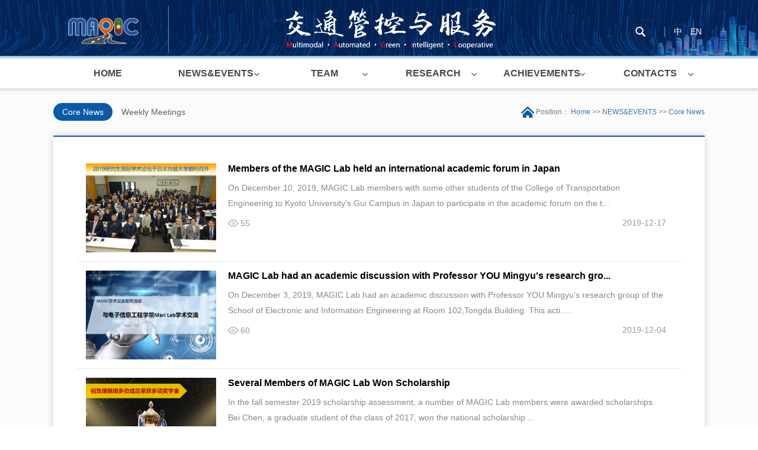

--- FILE ---
content_type: text/html
request_url: https://magic.tongji.edu.cn/english/News/Core_News/1.htm
body_size: 20817
content:
<!DOCTYPE html PUBLIC "-//W3C//DTD XHTML 1.0 Transitional//EN" "http://www.w3.org/TR/xhtml1/DTD/xhtml1-transitional.dtd"><html xmlns="http://www.w3.org/1999/xhtml"><head>


<meta http-equiv="Cache-Control" content="no-cache">
<meta name="MobileOptimized" content="240">
<meta name="viewport" content="width=device-width, initial-scale=1.0, minimum-scale=1.0, maximum-scale=1.0, user-scalable=no">
<meta http-equiv="Content-Type" content="text/html; charset=UTF-8">
<title>Core News-交通管控与服务</title><META Name="keywords" Content="magic lab,马万经,王玲,王玲,马万经课题组,Core News" />


<meta name="description" content="MAGIC Lab">
<link href="../../dfiles/17987/en/template/default/images/qcss.css" rel="stylesheet" type="text/css">
<script src="../../dfiles/17987/en/template/default/js/jquery-1.8.3.min.js"></script>
<script type="text/javascript">
  $(window).scroll(function(){
    var top = $(window).scrollTop();
	var hed = $(".header").innerHeight();
    if(top>hed){
      $(".header").addClass("on");
    }else{
      $(".header").removeClass("on");
    };
  });
</script>
<link href="../../dfiles/17987/en/template/default/css/bootstrap.min.css" rel="stylesheet">
<link href="../../dfiles/17987/en/template/default/css/font-awesome.min.css" rel="stylesheet">
<link href="../../dfiles/17987/en/template/default/css/bootsnav.css" rel="stylesheet" type="text/css">

<!--新闻-->
<link href="../../dfiles/17987/en/template/default/css/style.css" rel="stylesheet" type="text/css">
<!--手机导航-->

<script type="text/javascript" src="../../dfiles/17987/en/template/default/js/jquery.js"></script>
<script type="text/javascript" src="../../dfiles/17987/en/template/default/js/script.js"></script>
<!--Announced by Visual SiteBuilder 9-->
<link rel="stylesheet" type="text/css" href="../../../_sitegray/_sitegray_d.css" />
<script language="javascript" src="../../../_sitegray/_sitegray.js"></script>
<!-- CustomerNO:77656262657232307468475c52565742000000004f5c -->
<link rel="stylesheet" type="text/css" href="../../../English/list.vsb.css" />
<script type="text/javascript" src="/system/resource/js/counter.js"></script>
<script type="text/javascript">_jsq_(1086,'/English/list.jsp',-1,1686916099)</script>
</head>

<body>
<div class="top1">
<div class="contain">
<div class="logo1">
<!-- 网站logo图片地址请在本组件"内容配置-网站logo"处填写 -->
<a href="../../../index.htm" title="交通管控与服务"><img src="../../../images/logo1.png" width="320" height="240" border="0" alt="交通管控与服务" title="交通管控与服务"></a></div>
<div class="logo2">
	    <script language="javascript" src="/system/resource/js/dynclicks.js"></script><a href=""><img src="../../../images/logo2.png" border="0"></a>

</div>
<div class="lange"><script language="javascript" src="/system/resource/js/openlink.js"></script>  <a href="../../../index.htm" title="" onclick="_addDynClicks(&#34;wburl&#34;, 1686916099, 67843)">中</a>
  <a href="../../HOME.htm" title="" onclick="_addDynClicks(&#34;wburl&#34;, 1686916099, 67844)">EN</a>
</div>
<div class="search">
<button id="toggle-search"><img width="17" height="17" src="../../dfiles/17987/en/template/default/images/sou.jpg"></button>
<script type="text/javascript">
    function _nl_ys_check(){
        
        var keyword = document.getElementById('showkeycode275411').value;
        if(keyword==null||keyword==""){
            alert("请输入你要检索的内容！");
            return false;
        }
        if(window.toFF==1)
        {
            document.getElementById("lucenenewssearchkey275411").value = Simplized(keyword );
        }else
        {
            document.getElementById("lucenenewssearchkey275411").value = keyword;            
        }
        var  base64 = new Base64();
        document.getElementById("lucenenewssearchkey275411").value = base64.encode(document.getElementById("lucenenewssearchkey275411").value);
        new VsbFormFunc().disableAutoEnable(document.getElementById("showkeycode275411"));
        return true;
    } 
</script>
<form action="../../../English/ssjg.jsp?wbtreeid=1086" method="post" id="au3a" name="au3a" onsubmit="return _nl_ys_check()" class="search-form">
 <input type="hidden" id="lucenenewssearchkey275411" name="lucenenewssearchkey" value=""><input type="hidden" id="_lucenesearchtype275411" name="_lucenesearchtype" value="1"><input type="hidden" id="searchScope275411" name="searchScope" value="1">
<div class="sou">
<fieldset>
<input type="search" placeholder="Keywords" name="showkeycode" id="showkeycode275411" />
</fieldset>
<input type="submit" value="" />
</div>

</form><script language="javascript" src="/system/resource/js/base64.js"></script><script language="javascript" src="/system/resource/js/formfunc.js"></script>

<script type="text/javascript" src="../../dfiles/17987/en/template/default/js/jquery.min.js"></script> 
<script type="text/javascript" src="../../dfiles/17987/en/template/default/js/index.js"></script> 
</div>
<div class="clear"></div>
</div>
</div>
<div class="header">
<div class="contain">
<nav class="navbar navbar-default navbar-mobile bootsnav">
<div class="collapse navbar-collapse" id="navbar-menu">
<ul class="nav navbar-nav" data-out="fadeOutUp" data-in="fadeInDown">
   <li><a href="../../HOME.htm" class="dropdown-toggle" title="HOME">HOME</a> 
 </li>
   <li class="dropdown"><a href="../Core_News.htm" class="dropdown-toggle" title="NEWS&amp;EVENTS">NEWS&amp;EVENTS</a> 
<ul class="dropdown-menu">
<li><a href="../Core_News.htm" title="Core News">Core News</a></li>
<li><a href="../Weekly_Meetings.htm" title="Weekly Meetings">Weekly Meetings</a></li>
</ul>
 </li>
   <li class="dropdown"><a href="../../Team/Culture.htm" class="dropdown-toggle" title="TEAM">TEAM</a> 
<ul class="dropdown-menu">
<li><a href="../../Team/Culture.htm" title="Culture">Culture</a></li>
<li><a href="../../Team/Members.htm" title="Members">Members</a></li>
<li><a href="../../Team/Awards_and_Honors.htm" title="Awards and Honors">Awards and Honors</a></li>
</ul>
 </li>
   <li class="dropdown"><a href="../../RESEARCH/Traffic_Design_and_Control.htm" class="dropdown-toggle" title="RESEARCH">RESEARCH</a> 
<ul class="dropdown-menu">
<li><a href="../../RESEARCH/Traffic_Design_and_Control.htm" title="Traffic Design and Control">Traffic Design and Control</a></li>
<li><a href="../../RESEARCH/Cooperative_Vehicle_Infrastructure.htm" title="Cooperative Vehicle Infrastructure">Cooperative Vehicle Infrastructure</a></li>
<li><a href="../../RESEARCH/Smart_Urban_Mobility_System.htm" title="Smart Urban Mobility System">Smart Urban Mobility System</a></li>
<li><a href="../../RESEARCH/Intelligent_Driving_Assistance.htm" title="Intelligent Driving Assistance">Intelligent Driving Assistance</a></li>
</ul>
 </li>
   <li class="dropdown"><a href="../../ACHIEVEMENTS/Latest_Paper.htm" class="dropdown-toggle" title="ACHIEVEMENTS">ACHIEVEMENTS</a> 
<ul class="dropdown-menu">
<li><a href="../../ACHIEVEMENTS/Latest_Paper.htm" title="Latest Paper">Latest Paper</a></li>
<li><a href="../../ACHIEVEMENTS/Demo_Systems.htm" title="Demo Systems">Demo Systems</a></li>
<li><a href="../../ACHIEVEMENTS/Applications.htm" title="Applications">Applications</a></li>
<li><a href="../../ACHIEVEMENTS/MAGIC_Dataset.htm" title="MAGIC Dataset">MAGIC Dataset</a></li>
</ul>
 </li>
   <li class="dropdown"><a href="../../CONTACTS/Contact_Information.htm" class="dropdown-toggle" title="CONTACTS">CONTACTS</a> 
<ul class="dropdown-menu">
<li><a href="../../CONTACTS/Contact_Information.htm" title="Contact Information">Contact Information</a></li>
<li><a href="../../CONTACTS/Join_Us.htm" title="Join Us">Join Us</a></li>
<li><a href="../../../English/ly.jsp?urltype=tree.TreeTempUrl&wbtreeid=1101" title="Leave a Message">Leave a Message</a></li>
</ul>
 </li>

</ul>
</div>
</nav>
<div class="nav2">
<div class="sp_header">
<div class="sou2">
<script type="text/javascript">
    function _nl_ys_check_mobile(){
        
        var keyword = document.getElementById('showkeycode275413mobile').value;
        if(keyword==null||keyword==""){
            alert("请输入你要检索的内容！");
            return false;
        }
        if(window.toFF==1)
        {
            document.getElementById("lucenenewssearchkey275413").value = Simplized(keyword );
        }else
        {
            document.getElementById("lucenenewssearchkey275413").value = keyword;            
        }
        var  base64 = new Base64();
        document.getElementById("lucenenewssearchkey275413").value = base64.encode(document.getElementById("lucenenewssearchkey275413").value);
        new VsbFormFunc().disableAutoEnable(document.getElementById("showkeycode275413"));
        return true;
    } 
</script>
<form action="../../../English/ssjg.jsp?wbtreeid=1086" method="post" id="au5amobile" name="au5a" onsubmit="return _nl_ys_check_mobile()">
 <input type="hidden" id="lucenenewssearchkey275413" name="lucenenewssearchkey" value=""><input type="hidden" id="_lucenesearchtype275413" name="_lucenesearchtype" value="1"><input type="hidden" id="searchScope275413" name="searchScope" value="1">
<input type="text" class="bd2" name="showkeycode" id="showkeycode275413mobile" />
<input type="submit" class="sousuo" value="" />

</form>

</div>
<div class="sp_nav"> <span></span> <span></span> <span></span> </div>
</div>
<div class="sjj_nav">
<ul>
   <li> <a href="../../HOME.htm" title="HOME">HOME</a><i class="sp_nav_xjb"> </i>
 </li>
   <li> <a href="../Core_News.htm" title="NEWS&amp;EVENTS">NEWS&amp;EVENTS</a><i class="sp_nav_xjb"> </i>
<ul>
<li><a href="../Core_News.htm" title="Core News">Core News</a></li>
<li><a href="../Weekly_Meetings.htm" title="Weekly Meetings">Weekly Meetings</a></li>

</ul>
 </li>
   <li> <a href="../../Team/Culture.htm" title="TEAM">TEAM</a><i class="sp_nav_xjb"> </i>
<ul>
<li><a href="../../Team/Culture.htm" title="Culture">Culture</a></li>
<li><a href="../../Team/Members.htm" title="Members">Members</a></li>
<li><a href="../../Team/Awards_and_Honors.htm" title="Awards and Honors">Awards and Honors</a></li>

</ul>
 </li>
   <li> <a href="../../RESEARCH/Traffic_Design_and_Control.htm" title="RESEARCH">RESEARCH</a><i class="sp_nav_xjb"> </i>
<ul>
<li><a href="../../RESEARCH/Traffic_Design_and_Control.htm" title="Traffic Design and Control">Traffic Design and Control</a></li>
<li><a href="../../RESEARCH/Cooperative_Vehicle_Infrastructure.htm" title="Cooperative Vehicle Infrastructure">Cooperative Vehicle Infrastructure</a></li>
<li><a href="../../RESEARCH/Smart_Urban_Mobility_System.htm" title="Smart Urban Mobility System">Smart Urban Mobility System</a></li>
<li><a href="../../RESEARCH/Intelligent_Driving_Assistance.htm" title="Intelligent Driving Assistance">Intelligent Driving Assistance</a></li>

</ul>
 </li>
   <li> <a href="../../ACHIEVEMENTS/Latest_Paper.htm" title="ACHIEVEMENTS">ACHIEVEMENTS</a><i class="sp_nav_xjb"> </i>
<ul>
<li><a href="../../ACHIEVEMENTS/Latest_Paper.htm" title="Latest Paper">Latest Paper</a></li>
<li><a href="../../ACHIEVEMENTS/Demo_Systems.htm" title="Demo Systems">Demo Systems</a></li>
<li><a href="../../ACHIEVEMENTS/Applications.htm" title="Applications">Applications</a></li>
<li><a href="../../ACHIEVEMENTS/MAGIC_Dataset.htm" title="MAGIC Dataset">MAGIC Dataset</a></li>

</ul>
 </li>
   <li> <a href="../../CONTACTS/Contact_Information.htm" title="CONTACTS">CONTACTS</a><i class="sp_nav_xjb"> </i>
<ul>
<li><a href="../../CONTACTS/Contact_Information.htm" title="Contact Information">Contact Information</a></li>
<li><a href="../../CONTACTS/Join_Us.htm" title="Join Us">Join Us</a></li>
<li><a href="../../../English/ly.jsp?urltype=tree.TreeTempUrl&wbtreeid=1101" title="Leave a Message">Leave a Message</a></li>

</ul>
 </li>
   <li> <a href="../../NOTICE.htm" title="NOTICE">NOTICE</a><i class="sp_nav_xjb"> </i>
 </li>

</ul>
</div>
</div>
</div>
<script src="../../dfiles/17987/en/template/default/js/jquery-1.11.0.min.js" type="text/javascript"></script> 
<script src="../../dfiles/17987/en/template/default/js/bootstrap.min.js"></script> 
<script type="text/javascript" src="../../dfiles/17987/en/template/default/js/bootsnav.js"></script> 
</div><div class="nmain">
  <div class="contain">
    <div class="ndh">
     <ul>
                  <li><a href="../Core_News.htm" title="Core News" class="on">Core News</a></li>
   <li><a href="../Weekly_Meetings.htm" title="Weekly Meetings">Weekly Meetings</a></li>

             </ul>
    </div>
    <div class="weizhi">Position：        
        
        <a href="../../HOME.htm">Home</a>

        
                >>
                <a href="../Core_News.htm">NEWS&amp;EVENTS</a>

        
                >>
                <a href="../Core_News.htm">Core News</a>
</div>
    <div class="clear"></div>    <div class="kuang">
      <div class="leftLists">
        

<script language="javascript" src="/system/resource/js/centerCutImg.js"></script><script language="javascript" src="/system/resource/js/ajax.js"></script><ul>
    <li> <a href="../../../info/1086/1233.htm" target="_blank" title="Members of the MAGIC Lab  held an international academic forum in Japan">
<div class="nationalListImg"> <img width="640" height="400" src="/__local/4/C2/4E/CB465DB9B61F615B5D3E028B879_317BF772_51B9C.jpg"> </div>
<div class="nationalListText">
<h2>Members of the MAGIC Lab  held an international academic forum in Japan</h2>
<p class="leftT">On December 10, 2019, MAGIC Lab members with some other students of the College of Transportation Engineering to Kyoto University's Gui Campus in Japan to participate in the academic forum on the t...</p>
<div class="nationalListTextTig">
<div class="leftListTip"> <img alt="" src="../../dfiles/17987/en/template/default/images/yan.jpg"> 
<span><span id="dynclicks_u9_1233" name="dynclicks_u9_1233"></span></span> </div>
<span>2019-12-17</span>
<div class="clear"></div>
</div>
</div>
</a></li>
    <li> <a href="../../../info/1086/1243.htm" target="_blank" title="MAGIC Lab had an academic discussion with Professor YOU Mingyu's research group">
<div class="nationalListImg"> <img width="640" height="400" src="/__local/3/1B/0F/7DF3C62D733EE3813F7245DEF09_F10C8DB0_2DAB6.jpg"> </div>
<div class="nationalListText">
<h2>MAGIC Lab had an academic discussion with Professor YOU Mingyu's research gro...</h2>
<p class="leftT">On December 3, 2019, MAGIC Lab had an academic discussion with Professor YOU Mingyu's research group of the School of Electronic and Information Engineering at Room 102,Tongda Building. This acti.....</p>
<div class="nationalListTextTig">
<div class="leftListTip"> <img alt="" src="../../dfiles/17987/en/template/default/images/yan.jpg"> 
<span><span id="dynclicks_u9_1243" name="dynclicks_u9_1243"></span></span> </div>
<span>2019-12-04</span>
<div class="clear"></div>
</div>
</div>
</a></li>
    <li> <a href="../../../info/1086/1242.htm" target="_blank" title="Several Members of MAGIC Lab Won Scholarship">
<div class="nationalListImg"> <img width="640" height="400" src="/__local/F/3F/D2/CD3CBEBB93B2B72B3B2CD05D819_CCFE82FC_613BA.jpg"> </div>
<div class="nationalListText">
<h2>Several Members of MAGIC Lab Won Scholarship</h2>
<p class="leftT">In the fall semester 2019 scholarship assessment, a number of MAGIC Lab members were awarded scholarships.


	
		Bei Chen, a graduate student of the class of 2017, won the national scholarship ...</p>
<div class="nationalListTextTig">
<div class="leftListTip"> <img alt="" src="../../dfiles/17987/en/template/default/images/yan.jpg"> 
<span><span id="dynclicks_u9_1242" name="dynclicks_u9_1242"></span></span> </div>
<span>2019-11-19</span>
<div class="clear"></div>
</div>
</div>
</a></li>
    <li> <a href="../../../info/1086/1241.htm" target="_blank" title="Dr.  YU Chunhui won the Excellent Doctoral Thesis Award">
<div class="nationalListImg"> <img width="640" height="400" src="/__local/2/47/76/5BDB464A139487DE72977A9F251_33F3952E_3394C.jpg"> </div>
<div class="nationalListText">
<h2>Dr.  YU Chunhui won the Excellent Doctoral Thesis Award</h2>
<p class="leftT">On November 21, 2019, Dr. YU Chunhui won the Excellent Doctoral Thesis Award of 2019 of Transportation Engineering, and will receive the award in December 2019.


	


	 
</p>
<div class="nationalListTextTig">
<div class="leftListTip"> <img alt="" src="../../dfiles/17987/en/template/default/images/yan.jpg"> 
<span><span id="dynclicks_u9_1241" name="dynclicks_u9_1241"></span></span> </div>
<span>2019-11-17</span>
<div class="clear"></div>
</div>
</div>
</a></li>
    <li> <a href="../../../info/1086/1240.htm" target="_blank" title="Group members won the first Traffic Data Modeling Contest">
<div class="nationalListImg"> <img width="640" height="400" src="/__local/E/01/69/964C4BAA03B7058AB6652588099_7698F07C_2421B.jpg"> </div>
<div class="nationalListText">
<h2>Group members won the first Traffic Data Modeling Contest</h2>
<p class="leftT">On August 23, 2019, the first Traffic Data Modeling Contest for college students was successfully concluded in Shanghai. Selected by the Expert Committee of the competition, the competition final.....</p>
<div class="nationalListTextTig">
<div class="leftListTip"> <img alt="" src="../../dfiles/17987/en/template/default/images/yan.jpg"> 
<span><span id="dynclicks_u9_1240" name="dynclicks_u9_1240"></span></span> </div>
<span>2019-08-26</span>
<div class="clear"></div>
</div>
</div>
</a></li>
</ul>
<link rel="stylesheet" Content-type="text/css" href="/system/resource/css/pagedown/sys.css"><div class="pb_sys_common pb_sys_full pb_sys_style1" style="margin-top:10px;text-align:center;"><span class="p_t">Total&nbsp;71</span> <span class="p_pages"><span class="p_first p_fun"><a href="../Core_News.htm">First</a></span><span class="p_prev p_fun"><a href="2.htm">Prev</a></span><span class="p_no"><a href="../Core_News.htm">1</a></span><span class="p_dot">...</span><span class="p_no"><a href="5.htm">8</a></span><span class="p_no"><a href="4.htm">9</a></span><span class="p_no"><a href="3.htm">10</a></span><span class="p_no"><a href="2.htm">11</a></span><span class="p_no_d">12</span><span class="p_next_d p_fun_d">Next</span><span class="p_last_d p_fun_d">Last</span></span> <span class="p_t">total&nbsp;12&nbsp;page</span></div>

<script>_showDynClickBatch(['dynclicks_u9_1233','dynclicks_u9_1243','dynclicks_u9_1242','dynclicks_u9_1241','dynclicks_u9_1240'],[1233,1243,1242,1241,1240],"wbnews", 1686916099)</script>
      </div>
      
     
    </div>
  </div>
</div>
<div class="foot">
  <div class="foot1">
    <div class="tianqi">
     	<strong>山色空蒙雨亦奇</strong><br>
        <iframe frameborder="0" width="255" height="98" src="//tianqi.2345.com/plugin/widget/index.htm?s=1&amp;z=1&amp;t=1&amp;v=0&amp;d=1&amp;bd=0&amp;k=&amp;f=&amp;ltf=009944&amp;htf=cc0000&amp;q=1&amp;e=1&amp;a=1&amp;c=54511&amp;w=255&amp;h=98&amp;align=center">
</iframe>
    </div>
    <div class="lianxi">
      <h3>Contacts</h3>
      <script language="javascript" src="/system/resource/js/news/mp4video.js"></script>
<p>Telephone：021-59980132<br>Email：2410194@tongji.edu.cn,2431730@tongji.edu.cn<br>Address: Tongda Building, No. 4800, Cao'an Road, Jiading District, Shanghai, China<br>Postcode：201804</p>
    </div>
    <div class="link">
      <h3>Links</h3>
             <p><a href="http://www.mot.gov.cn/" title="" onclick="_addDynClicks(&#34;wburl&#34;, 1686916099, 67860)">Ministry of Transport</a></p>
  <p><a href="https://www.tongji.edu.cn/" title="" onclick="_addDynClicks(&#34;wburl&#34;, 1686916099, 67862)">Tongji University</a></p>
  <p><a href="https://tjjt.tongji.edu.cn/" title="" onclick="_addDynClicks(&#34;wburl&#34;, 1686916099, 67863)">College of Transportation Engineering</a></p>
  <p><a href="https://its.tongji.edu.cn" title="" onclick="_addDynClicks(&#34;wburl&#34;, 1686916099, 67861)">Department of Traffic Information and Control Engineering</a></p>

         </div>
    <div class="fangke">	    		  <a href="https://clustrmaps.com/site/1b84f"><img src="../../../images/map_v2.png" border="0"></a>
 
    </div>
  </div>
  <div class="foot2">
    <div class="dlogo">       <a href="../../../index.htm"><img src="../../../dfiles/17987/template/default/images/dlogo.jpg" border="0"></a>
</div>
    <div class="xia">
</div>
    <div class="clear"></div>
    <div class="copy">
<p> @TONGJI MAGIC &nbsp;All rights reserved</p></div>
  </div>
</div>


</body></html>


--- FILE ---
content_type: text/html;charset=UTF-8
request_url: https://magic.tongji.edu.cn/system/resource/code/news/click/dynclicksbatch.jsp?clickids=1233,1243,1242,1241,1240&owner=1686916099&clicktype=wbnews
body_size: 89
content:
55,60,67,66,53

--- FILE ---
content_type: text/css
request_url: https://magic.tongji.edu.cn/english/dfiles/17987/en/template/default/images/qcss.css
body_size: 27774
content:
@charset "utf-8";
/* CSS Document */
@charset "utf-8";
body{ margin:0px; font-size:12px; color:#3d2f1b;font-family:"微锟斤拷锟脚猴拷";}
*{padding:0px;margin:0px;}
body,ul,ol,dl,dd,h1,h2,h3,h4,h5,h6,p,form,fieldset,legend,input,textarea,select,button,th,td {margin:0;padding:0;}
h1,h2,h3,h4,h5,h6 {list-style:none;}
input,select {font:100% Helvetica, Tahoma, Arial, "Microsoft YaHei", "微锟斤拷锟脚猴拷", SimSun, "锟斤拷锟斤拷", STXihei, "锟斤拷锟斤拷细锟斤拷", Heiti, "锟斤拷锟斤拷", sans-serif;}
button {overflow:visible;}
img{border:none;}
a{ color: #000;outline: none;text-decoration: none;-webkit-transition: 0.2s;transition: 0.2s;}
a:hover,a:focus{color:#74777b;text-decoration: none;}
input[type=button], input[type=submit], input[type=file], button {cursor:pointer;outline:0px; -webkit-appearance:none;} 
input,select,button{font:12px Verdana,Arial,Tahoma;vertical-align:middle; background:none; border:0; outline:none;}
.clear{overflow:hidden;clear:both; height:0px;}
*,
*:after,
*:before {
	-webkit-box-sizing: border-box;
	-moz-box-sizing: border-box;
	box-sizing: border-box;}

/* Clearfix hack by Nicolas Gallagher: http://nicolasgallagher.com/micro-clearfix-hack/ */
.clearfix:before,
.clearfix:after {
	content: " ";
	display: table;}

.clearfix:after {
	clear: both;}

li{	list-style:none;}
.lf{ float:left;}
.rt{ float:right;}


.contain{ width:96%; margin:0 auto; max-width:1100px;}

.top1{ background-image: url(top.png);background-size: 100% 100%; padding:10px 0;}

.logo1{ float:left; border-right:#558cc2 1px solid; padding-right:25px; margin-right:25px;}
.logo1 img{ height:79px; width:auto;}
.logo2{ float:left; line-height:79px; color:#fff; font-size:20px; font-weight:bold; font-family:Arial, Helvetica, sans-serif;}

.header{  position:relative;top:0; width:100%; background:#fff; box-shadow: 0px 4px 4px rgba(195,195,195,0.55);height:50px;transition:all 0.6s; z-index:99999 ;}
.header.on{ position:fixed;height:50px; top:0; left:0;transition:all 0.6s; z-index:99999;}


.lange{ float:right; margin-top:35px; color:#fff;}
.lange a{ color:#fff; padding:0 5px;}
.lange a:hover{ color:#fff;}

/*锟斤拷锟斤拷*/

.search{ float:right; width:50px; margin-right:10px; margin-top:35px;border-right:#558cc2 1px solid;}

#toggle-basket {
  position: relative;
  float: right;
  background-position: -120px 0;}


.search-form {
  -moz-transition: max-height, 0.5s;
  -o-transition: max-height, 0.5s;
  -webkit-transition: max-height, 0.5s;
  transition: max-height, 0.5s;
  position: absolute;
  top: 100px;
  left: 0;
  width: 100%;
  max-height: 0;
  overflow: hidden;
  background-color: #e1e4e7;
  z-index:999999;}
.search-form .sou{ width:90%; max-width:900px; margin:10px auto; background:#fff; border-radius:10px; line-height:40px; height:40px;}

.search-form.open {
  max-height: 60px;}
.search-form fieldset {
  position: relative;
  margin: 0;
  padding: 0;
  border: none;
  width: calc(100% - 70px);
    float:left;}
.search-form input {
  -moz-box-sizing: border-box;
  -webkit-box-sizing: border-box;
  box-sizing: border-box;
  display: block;
  height: 40px;}
.search-form input[type="search"] {
  
  padding: 0;
  background: transparent;
  border: none;

  outline:none;
  padding-left:10px;
  width:100%;
  box-sizing:border-box
;}
.search-form input[type="submit"] {

  width: 60px;
  margin: 0;
  padding: 0;
  font-weight: 700;
  text-transform: uppercase;
  color: #516270;
  background: #c6cacd;
  border: none;
  cursor: pointer;
  float:right;
  background:url(search.jpg) center no-repeat;
  background-size:20px auto;}






.gonggao{ width:96%; margin:20px auto; max-width:1100px; position:relative; overflow:hidden;}

.gonggao i{ display:block; position:absolute; left:0;}
.gonggao ul{ float:right; width:calc(100% - 80px) ;}
.gonggao ul li{  float:left; width:32%; margin-left:1%; line-height:38px; background:url(biao.jpg)#f1f1f1 15px center no-repeat; padding-left:25px;text-overflow: ellipsis;    overflow: hidden;   white-space: nowrap;  overflow:hidden;}
.gonggao ul li:first-child {background:url(biao.jpg)#f1f1f1 25px center no-repeat; padding-left:35px;}
.gonggao ul li a{ color:#292929;}
.gonggao ul li a:hover{ color:#ffa200; text-decoration:none;}


.scrollDiv{ display:none; margin:10px;height:35px;/* ��ҫԪ�� */line-height:35px; background:#f1f1f1;overflow:hidden;/* ��ҫԪ�� */ position:relative;}
.scrollDiv ul{ display:block; float:right; width:calc(100% - 100px);}
.scrollDiv i{ display:block; position:absolute; left:0;}
.scrollDiv i img{ height:35px; width:auto;}
.scrollDiv li{height:35px;padding-left:10px;text-overflow: ellipsis;    overflow: hidden;   white-space: nowrap;}
.scrollDiv li a{ color:#666 ;}


/*�Ŷ�*/

.bt1{ border-bottom:#e4e4e4 1px solid; position:relative; height:35px; margin-bottom:25px; overflow:hidden;}
.bt1 h3{position:absolute; left:0; bottom:0;text-align:center;font-size:18px;color:#0b5aa8; font-weight:bold; border-bottom:#0b5aa8 2px solid; width:auto; padding:0 5px; line-height:25px; padding-bottom:10px;}

.bt1 span a{ display:block; float:right; background:#0b5aa8; width:83px; line-height:25px; color:#fff; text-align:center; border-radius:10px; text-decoration:none;  text-transform: capitalize;
  transform: translateZ(0px);}

.bt1 span a::after {
  background: #ffa200;
  border-radius: 8px;
  bottom: 0;
  content: "";
  left: 0;
  position: absolute;
  right: 0;
  top: 0;
  transform: scaleX(0);
  transform-origin: 0 50% 0;
  transition: 0.3s;
  transition-property: transform, -webkit-transform;
  transition-timing-function: ease-out;
  z-index: -1;}
.bt1 span a:hover::after {
  transform: scaleX(1);}



.c-btn {
  backface-visibility: hidden;
  border-radius: 5px;
  color: #ffffff;
  display: inline-block;
  font-size: 16px;
  line-height: 1;
  padding: 19px 30px 19px 30px;
  position: relative;
  text-align: center;
  text-transform: capitalize;
  transform: translateZ(0px);
  transition: 0.3s;
  transition-property: color;
  background: #23A036;
  font-weight: 700;}

.c-btn:hover {
  color: #ffffff;}

.c-btn::after {
  background: #FFCB2D;
  border-radius: 5px;
  bottom: 0;
  content: "";
  left: 0;
  position: absolute;
  right: 0;
  top: 0;
  transform: scaleX(0);
  transform-origin: 0 50% 0;
  transition: 0.3s;
  transition-property: transform, -webkit-transform;
  transition-timing-function: ease-out;
  z-index: -1;}
.c-btn:hover::after {
  transform: scaleX(1);}

.tuandui{ width:96%; margin:20px auto; max-width:1100px;}
.tuandui ul{ margin-top:80px;}
.tuandui ul li{width: 23%; float: left;background-color: #f7f7f7; text-align: center; position: relative;border-radius: 5px 5px 0 0; padding-bottom: 10px;}
.tuandui ul li a{ text-decoration:none;}
.tuandui ul li img{max-width: 100%; vertical-align: middle; height: 170px;}
.tuandui ul li:not(:last-child) {
  margin-right: 2.6%;}


.tuandui ul li .member-image {border: 2px solid #fff; width:170px; border-radius: 60px 0; display: inline-block; margin-top: -50px; overflow: hidden; transition: 0.3s;}
.tuandui ul li .social-touch{background-color: #0b5aa8; position: absolute; left: 0; bottom: 0; height: 5px; overflow: hidden; padding: 5px 0 0; width: 100%; transition: 0.3s;}
.tuandui ul li .member-image img{transition: 0.3s; border-radius: 60px 0;height: 140px;}
.tuandui ul li:hover .member-image{border-color: #0b5aa8; transition: 0.3s; border-radius: 50%;}
.tuandui ul li:hover .social-touch{padding: 6px 0; height: 38px; transition: 0.3s; color:#fff;}


.tuandui ul li .member-info{ margin:10px  15px;}
.tuandui ul li .member-info h3{ font-size:14px; color:#000; padding-bottom:10px;}
.tuandui ul li .member-info p{ display: -webkit-box; -webkit-box-orient: vertical; -webkit-line-clamp: 3; overflow:hidden; color:#888; line-height:23px;}


.kexue{ width:96%; margin:20px auto; max-width:1100px; overflow:hidden;}
.kexue ul li{ float:left; background:#f7f7f7; width:23%; padding-bottom:15px; transition:all 0.6s; height: 214px;}
.kexue ul li:hover{ background:#0b5aa8;}
.kexue ul li a{ display:block; text-decoration:none;}
.kexue ul li:hover p{ color:#fff;}
.kexue ul li i{ width:50%; padding-bottom:50%; position:relative; display:block; margin:15px auto; overflow:hidden;}
.kexue ul li i img{ position:absolute; width:100%; height:100%; left:0; top:0;}

.kexue ul li p{ display:block; text-align:center; vertical-align: middle; color:#333; font-size:18px; font-weight:bold;}

.kexue ul li .b1 { top:0; transition:all 0.6s;}
.kexue ul li .b2 { top:100%; transition:all 0.6s;}
.kexue ul li:hover .b2{ top:0;transition:all 0.6s;}
.kexue ul li:hover .b1{ top:-100%; transition:all 0.6s;}
.kexue ul li:not(:last-child) {
  margin-right: 2.6%;}


.shijian{ width:96%; margin:20px auto; max-width:1100px; overflow:hidden;}
.shijian ul li{ float:left; width:23%; background:#0b5aa8; position:relative;}
.shijian ul li img{ width:100%; height:auto; opacity:0.5;}
.shijian ul li .gczi{ position:absolute; top:50%; left:50%; transform:translate(-50%,-50%); z-index:99;}
.shijian ul li .gczi p{ font-size:17px; color:#fff;}
.shijian ul li .gczi em{ display:block; margin:0 auto; background:#fff; width:60px; height:2px; margin-top:10px;}
.shijian ul li:not(:last-child) {
  margin-right: 2.6%;}
.shijian ul li i{ display:block; border:#0b5aa8 0px solid; position:absolute; width:0; height:0; left:50%; top:50%; transform:translate(-50%,-50%); z-index:99; transition:all 0.6s;}
.shijian ul li:hover i{border:#fff 1px solid; width:90%; height:80%;transition:all 0.6s;}


.foot{ background:#efefef;}
.foot1{ width:96%; margin:0px auto; max-width:1100px; padding:20px 0 0; overflow:hidden;}
.tianqi{ float:left; width:21%;}
.tianqi iframe{ width:100%; height:120px; margin-top:20px;}
.lianxi{ float:left; border-left:#d7d7d7 1px solid; width:34%; padding:0 20px;min-height:125px; box-sizing:border-box;}
.lianxi h3{ display:block; font-size:14px; font-weight:bold; padding-bottom:5px;}
.lianxi p{ font-size:12px; line-height:23px; color:#737373;}
.link{ float:left; border-left:#d7d7d7 1px solid;  border-right:#d7d7d7 1px solid;min-height:125px; width:19%; padding:0 20px; box-sizing:border-box;}
.link h3{ display:block; font-size:14px; font-weight:bold; padding-bottom:5px;}
.link p a{font-size:12px; line-height:23px; color:#737373;}

.fangke{ float:right; width:26%; text-align:center;  color:#777;}


.foot2{ width:96%; max-width:1100px; margin:0 auto; border-top:#d7d7d7 1px solid; padding:10px 0; position:relative; overflow:hidden;}

.dlogo{ float:left;}
.dlogo img{ height:40px; width:auto;}

.xia{ float:right; height:40px; line-height:40px;}
.xia a{ color:#666; text-decoration:none;}
.copy{ position:absolute; left:50%; top:50%; transform:translate(-50%,-50%); color:#7a7a7a;}







@media (max-width:1100px) {
	.logo1{ margin-right:0;}
.logo1 img{ height:50px; width:auto;}
.logo2{ display:none;}
.lange{ float:right; margin-top:20px; color:#fff;}

/*����*/

.search{ margin-top:20px;}

#search-form {
  top: 70px;}

.tianqi{ display:none ;}
.lianxi{ border-left:0; width:40%; padding-left:0;}
.link{ float:left; border-left:#d7d7d7 1px solid;  border-right:#d7d7d7 1px solid;min-height:125px; width:30%; padding:0 10px; box-sizing:border-box;}
.fangke{ float:right; width:30%; text-align:center; color:#777;}
.fangke img{ width:70%; height:auto;}
.foot2{ width:96%; max-width:1100px; margin:0 auto; border-top:#d7d7d7 1px solid; padding:10px 0; position:relative; overflow:hidden;}

}



@media (max-width:768px) {
	
	.scrollDiv{ display:block;}
	.gonggao{ display:none;}
.bt1 h3{ font-size:16px;}
.logo1 img{ height:40px; width:auto;}
.lange{margin-top:10px;}
.search{ display:none;}


.sou2{ display:block; float:left; width:calc(100% - 80px); background:#f7f7f7; margin-top:10px; border-radius:10px ;}
.bd2{ width:calc(100% - 50px); border:0; line-height:30px; height:30px;}
.sousuo{ float:right; background:url(search.jpg) center no-repeat; border:0; background-size:15px auto; width:30px; height:30px;}


.tuandui ul{ margin-top:0px;}
.tuandui ul li{width: 47%; margin-left:2%; float: left;background-color: #f7f7f7; text-align: center; position: relative;border-radius: 5px 5px 0 0; padding-bottom: 10px; margin-top:30px;}

.tuandui ul li:not(:last-child) {
  margin-right: 0;}

.tuandui ul li .member-image {border: 2px solid #fff; width:120px; border-radius: 30px 0; display: inline-block; margin-top: -20px; overflow: hidden; transition: 0.3s;}
.tuandui ul li .social-touch{background-color: #0b5aa8; position: absolute; left: 0; bottom: 0; height: 5px; overflow: hidden; padding: 5px 0 0; width: 100%; transition: 0.3s;}
.tuandui ul li .member-image img{transition: 0.3s; border-radius: 30px 0;}


.kexue ul li{ float:left; background:#f7f7f7; width:30%; margin-left:2%; margin-bottom:10px; padding-bottom:15px; transition:all 0.6s;}
.kexue ul li p{ display:block; text-align:center; color:#333; font-size:14px; font-weight:bold;}
.kexue ul li:not(:last-child) {
  margin-right: 0;}

.kexue ul li:nth-child(4n){ width:46%;}
.kexue ul li:nth-child(5n){ width:46%;}


.shijian ul li{ float:none; width:100%; background:#0b5aa8; position:relative; margin-bottom:10px;}

	.lianxi{ float:none; border:0; width:100%;}
	.link{ display:none;}

	.fangke{ display:none;}
	
	.dlogo img{ height:30px; width:auto;}
	.xia{ line-height:30px;}

.copy{ position:inherit; left:0; top:0; transform:none; font-size:12px; padding-top:5px;}
	
}



/*��ҳ*/
.nmain{ background:#fbfbfb; overflow:hidden;}
.ndh{ float:left; margin:25px 0;}
.ndh ul li{ float:left;}
.ndh ul li a{ display:block; font-size:14px; color:#616161; padding:0 15px; line-height:30px; text-decoration:none; border-radius:20px;}
.ndh ul li a:hover{ background:#e5e5e5;}
.ndh ul li .on{background:#0b5aa8; color:#fff;}


.weizhi{ background:url(home.jpg) left center no-repeat; padding-left:25px; float:right; margin:25px 0; height:30px; line-height:30px;  font-size:12px; color:#7a7a7a;}
.weizhinomargintop{ background:url(home.jpg) left center no-repeat; padding-left:25px; float:right; margin:25px 0; height:30px; line-height:30px;  font-size:12px; color:#7a7a7a; margin-top:0px}

.kuang{ background:#fff; border-top:#0b5aa8 2px solid;box-shadow: 0px 0px 10px rgba(195,195,195,0.75); padding:30px 40px;}



.leftLists ul li {

    overflow: hidden;
    padding-top: 20px;
    border-bottom: 1px solid #e6e6e6;
    padding-bottom: 20px;
	transition:all 0.6s;

	 box-sizing:border-box;
	 padding:15px;}
.leftLists ul li:hover {
	background:#f3f5f7;
	transition:all 0.6s


;}


.nationalListImg {
    width: 220px;
   
    float: left;
	
    overflow: hidden
;}

.nationalListImg img {
	width:100%;
	height:auto;
	min-height:100%
	
	
   
;}

.nationalListImg:hover img {
    transform: scale(1.1);
    transition: 1s
;}

.nationalListText {
    width: calc(100% - 240px) ;
    height: 100%;
    float: right;
	padding-right:10px
;}

.nationalListText  h2{
    font-size: 16px; color:#000;text-overflow: ellipsis;    overflow: hidden;   white-space: nowrap;}

.leftT{
    font-size: 14px;
    line-height: 26px;
    color: #888;
    margin-top: 10px;
    text-overflow: -o-ellipsis-lastline;
    overflow: hidden;
    text-overflow: ellipsis;
    display: -webkit-box;
    -webkit-line-clamp:3;
    line-clamp: 3;
    -webkit-box-orient: vertical;}
.leftF{
    font-size: 14px;
    color: #999999;
    margin-top: 12px;}
.leftF span{padding:5px 10px ;border: solid 1px #e5e5e5;margin-right: 10px;}
.nationalListTextTig {
    margin-top: 12px;
    font-size: 14px;
    color: #999999
;}
.nationalListTextTig>span{
    float: right;}
.leftListTip{
    float: left;}
.leftListTip img{
    width: auto;
    height: 12px;
    display: inline-block;
    vertical-align: middle;}
.leftListTip span{
    vertical-align: middle;}

.page {
    display: block;
    text-align: center;
    padding: 10px 0;
    font-family: arial;
    clear: both;
    font-family: "Microsoft Yahei";}
.page span,.page a {display:inline-block;margin-right:4px;margin-bottom:5px;color:#666;border-radius:2px;}
.page a,.page span {padding:7px 11px;border:1px solid #EBEBEB;}
.page a:hover,.page a.current {background:#ffa200;border:1px solid ;color:#fff;text-decoration:none;}


@media (max-width:768px) {
	
	.weizhi{ display:none;}
	.ndh ul li a{ padding:0 10px;}
	.kuang{  padding:10px 15px;}
	
	
	.nationalListImg {
    width: 165px;
    height: 90px;
    float: left;
	
    overflow: hidden
;}


.nationalListText {
    width: calc(100% - 175px) ;
    height: 100%;
    float: right;
	margin-top:0
	
;}


	
	.nationalListTextTig {
    margin-top: 0px;
    font-size: 12px;
    color: #999999
;}
	
	
	.nationalListText  h2{
    font-size: 14px;}
	.leftT{
    font-size: 12px;
    line-height: 20px;
    color: #888;
    margin-top: 5px;
	margin-bottom:5px;
    text-overflow: -o-ellipsis-lastline;
    overflow: hidden;
    text-overflow: ellipsis;
    display: -webkit-box;
    -webkit-line-clamp:2;
    line-clamp: 2;
    -webkit-box-orient: vertical;}

.page a,.page span {padding:3px 5px; font-size:12px;}


}


@media (max-width:414px) {
	
	.ndh ul li a{ padding:0 3px;}
	
	.leftLists ul li {

	 padding:10px 0;}
	
	.nationalListImg {
    width: 100%;
    height:auto;
    float: none;
	
    overflow: hidden; margin-bottom:10px
;}


.nationalListText {
    width: 100% ;
    height: auto;
    float: none;
	margin-top:0
	
;}





}





.nbt{ display:block; text-align:center; margin-bottom:20px; font-size:20px;  font-weight:bold;}
.nbt em{ display:block; width:42px; height:4px; background:#0b5aa8; margin:10px auto;}

.tuwen{ font-size:14px; line-height:25px; color:#484848; margin-bottom:20px;}
.tuwen img{ max-width:100%; height:auto;}
.tpj{ margin:15px 0; overflow:hidden;}
.tpj ul li{ float:left; width:48%; margin-right:4%; margin-bottom:20px;}
.tpj ul li:nth-child(2n){margin-right:0;}


.xsxz ul li{ float:left; border:#dddddd 1px solid; box-sizing:border-box; width:48%; margin-right:4%; padding:35px; border-radius:10px; margin-bottom:30px; position:relative;}
.xsxz ul li p{ display:block; line-height:25px; font-size:14px; color:#777;}
.xsxz ul li span{ display:block; text-align:right; font-weight:bold;}
.xsxz ul li:nth-child(2n){margin-right:0;}

.xsxz ul li:before{ content:""; width:50px; height:40px; background:url(y1.jpg) center no-repeat; background-size:100% auto; position:absolute; left:-20px; top:-10px;}
.xsxz ul li:after{ content:""; width:50px; height:40px; background:url(y2.jpg) center no-repeat;  background-size:100% auto; position:absolute; right:-20px; bottom:-10px;}

@media (max-width:1100px) {
.xsxz ul li:before{ content:""; width:30px; height:24px; left:-10px; top:-10px;}
.xsxz ul li:after{ content:""; width:30px; height:24px; right:-10px; bottom:-10px;}

	
}

@media (max-width:768px) {

.xsxz ul li{ float:none; width:100%; margin-right:0;}
.nbt{ font-size:16px;}
	
.tuwen{ font-size:12px; line-height:23px;}	
	
}
.tdlb{ overflow:hidden;}
.tdlb ul li{ float:left; width:11%; margin-right:3.2%;}
.tdlb ul li i{ display:block; width:100%; padding-bottom:120%; position:relative; overflow:hidden;}
.tdlb ul li i img{ position:absolute; width:100%; max-height:100%; left:0; top:0; transition:all 0.6s;}
.tdlb ul li:hover i img{ transform:scale(1.1,1.1); transition:all 0.6s;}
.tdlb ul li p{ font-size:14px; line-height:35px; text-align:center; color:#666; text-decoration:none;}
.tdlb ul li:nth-child(7n){margin-right:0;}


@media (max-width:1100px) {
.tdlb ul li{ float:left; width:30%; margin-right:5%;}
.tdlb ul li:nth-child(3n){margin-right:0;}


}

@media (max-width:768px) {
.tdlb ul li{ float:left; width:47%; margin-right:0; margin-left:2%;}
.tdlb ul li:nth-child(3n){margin-right:0;}


}

.tdxq1{ border-bottom:#dfdfdf 1px solid; padding:15px 0;}
.dapic{ float:left; width:20%; height:auto; max-width:140px;}
.dapic img{ width:100%; height:auto;}
.dajs{ float:left; width:75%; max-width:695px; margin-left:5%;}
.dajs h3{ display:block; font-size:16px; padding-bottom:10px;}
.dajs ul li{ float:left; width:50%; color:#626262; line-height:30px; font-size:14px;}
.tdxq2{ padding:15px 0; font-size:14px; line-height:25px; color:#626262;}

.tdxq2 h3{ display:block; margin-top:20px; margin-bottom:10px; border-left:#0b5aa8 5px solid; color:#0b5aa8; padding-left:10px; font-size:16px;}

@media (max-width:768px) {
.dapic{ width:45%; max-width:none;}
.dajs{ float:left; width:52%;  margin-left:3%;}
.dajs h3{ font-size:14px; margin-bottom:0;}
.dajs ul li{ float:none; width:100%; line-height:23px; font-size:12px;}

.tdxq2{ padding:10px 0; font-size:12px; line-height:23px; color:#626262;}
.tdxq2 h3{ font-size:14px;}
}

.lx1 { border-bottom:#dfdfdf 1px solid; margin-bottom:20px; overflow:hidden;}
.lx1 ul li{ float:left; width:45%; margin:15px 2.5%; box-sizing:border-box; border-right:#dfdfdf 1px solid;}
.lx1 ul li h3{ display:block; color:#3c7bb9; font-weight:normal; padding-bottom:10px;}
.lx1 ul li p{ font-size:14px; color:#777; line-height:25px;}
.lx1 ul li:nth-child(2n){ border:0;}

.lx2{ text-align:center; font-size:14px;  color:#777;}
.lx2 img{ width:100%; height:auto;}
.lx2 p{ display:block; margin:10px 0 ;}

@media (max-width:768px) {
.lx1 ul li{ float:none; width:100%; margin:15px 0; border:0;}

.lx2{ font-size:12px;}
}

.jiaru h1{ display:block;font-size:14px; line-height:25px; color:#484848; margin-bottom:20px; font-weight:normal;}
.jiaru h1 em{ font-style:normal; color:#ff8a00;}

.jiaru ul li{ border-bottom:#dfdfdf 1px solid; padding-bottom:20px; margin-bottom:20px;}
.jiaru ul li h3{ display:block; float:left; color:#0b5aa8; font-size:16px;}
.jiaru ul li h3:before{ content:"▲"; display:block; transform:rotate(90deg); float:left;}


.jiaru ul li span a{ display:block; float:right; background:#0b5aa8; color:#fff; width:115px; line-height:25px; text-align:center; font-size:14px; border-radius:20px; transform: translateZ(0px);}

.jiaru ul li span a::after {
  background: #ffa200;
  border-radius: 10px;
  bottom: 0;
  content: "";
  left: 0;
  position: absolute;
  right: 0;
  top: 0;
  transform: scaleX(0);
  transform-origin: 0 50% 0;
  transition: 0.3s;
  transition-property: transform, -webkit-transform;
  transition-timing-function: ease-out;
  z-index: -1;}
.jiaru ul li span a:hover::after {
  transform: scaleX(1);}



.jiaru ul li p{ display:block; margin-top:15px;font-size:14px; line-height:25px; color:#484848;}

@media (max-width:768px) {

.jiaru h1{ display:block;font-size:12px; line-height:23px; color:#484848; margin-bottom:10px; font-weight:normal;}
.jiaru ul li{ padding-bottom:10px; margin-bottom:10px;}
.jiaru ul li h3{ display:block; float:left; color:#0b5aa8; font-size:14px;}
.jiaru ul li h3:before{ content:"��"; display:block; transform:rotate(90deg); float:left;}
.jiaru ul li span a{ display:block; float:right; background:#0b5aa8; color:#fff; width:80px; line-height:25px; text-align:center; font-size:12px; border-radius:20px; transform: translateZ(0px);}

.jiaru ul li p{margin-top:10px;font-size:12px; line-height:23px;}

}


.ly1 ul li{ margin-bottom:15px; line-height:30px; overflow:hidden;}
.ly1 ul li span{ display:block; float:left; font-size:14px; color:#333; width:100px;}
.ly1 ul li p{ display:block;width:calc(100% - 100px); float:right;}
.bd1{ border:#d8d8d8 1px solid; width:100%; padding:0 10px; box-sizing:border-box; line-height:30px; height:30px; outline:none;}
.beizhu{border:#d8d8d8 1px solid; width:100%; padding:0 10px; box-sizing:border-box; line-height:25px; height:120px; outline:none;}
.tijiao{ background:#0b5aa8; line-height:40px; width:135px; color:#fff; cursor:pointer; outline:none; float:right;transition:all 0.6s;}
.tijiao:hover{ background:#ffa200; transition:all 0.6s;}

.ly2 ul li{ border-bottom:#d8d8d8 1px solid; padding-bottom:10px; margin-bottom:10px;}
.ly2 ul li h1{ display:block; float:left; font-size:14px; color:#0b5aa8; line-height:25px;}
.ly2 ul li span{ display:block; float:left; margin-left:25px; line-height:25px; color:#999;}
.ly2 ul li p{ display:block; color:#333; line-height:23px;}


@media (max-width:768px) {
	
.ly1 ul li{ margin-bottom:10px; line-height:25px; overflow:hidden;}
.ly1 ul li span{ display:block; float:none;}
.ly1 ul li p{ display:block;width:100%; float:none;}
.bd1{ border:#d8d8d8 1px solid; width:100%; padding:0 10px; box-sizing:border-box; line-height:25px; height:25px; outline:none;}

.tijiao{ background:#0b5aa8; line-height:30px; width:135px; color:#fff; cursor:pointer; outline:none; float:right;transition:all 0.6s;}



.ly2 ul li span{ display:block; float:right; margin-left:0;}

}

.deng{ position:fixed; width:100%; height:100%; background:url(bg.jpg)#f5f7fa bottom center no-repeat; background-size:100% auto;}
.dl1{ position:absolute; width:100%;left:0; top:50%; transform:translate(0,-50%);}
.dlbt{ text-align:center;}
.dlbt h1{ font-size:30px; color:#000;}
.dlbt p{ color:#8a8a8a; font-size:20px;}
.denglu{ width:96%; max-width:1100px; background:#fff; margin:30px auto; position:relative; overflow:hidden;}
.denglu i{ display:block; width:54%; height:auto;}
.denglu i img{ width:100%; height:auto;}
.dldl { position:absolute; right:3%; top:50%; transform:translateY(-50%); width:40%;}
.dldl h3{ display:block; color:#0b5aa8; font-size:25px; margin-bottom:30px;}




.fm-item{width:100%; margin: 0 auto; margin-bottom: 18px;}
#o-box-up { background-color:#fff; filter:alpha(opacity:50); opacity:0.5;}
.fm-item input{width:100%; line-height:45px;  border-bottom:1px solid #e9e6da;  background:#f4f4f4;  color:#999; font-size:14px; text-indent:1em;}
#username{ background:url(username.jpg) no-repeat left #fff; text-indent:2em;}
#password{ background:url(password.jpg) no-repeat left #fff; text-indent:2em;}

.login-btn{ width:100%; margin: 18px auto;background:#f9a705; text-align: center;font-size: 16px; color: #fff; padding: 10px 0; cursor: pointer;}
.zhuce{ text-align:center; font-size:14px;}
.zhuce a{ color:#f9a705;}
.dcopy{ text-align:center; color:#777; padding:15px 0; overflow:hidden;}

@media (max-width:1200px) {

.denglu i{ max-height:380px;}

}



@media (max-width:768px) {
	.dlbt h1{ font-size:20px; color:#000;}
	.dlbt p{ color:#8a8a8a; font-size:14px;}
	.denglu i{ display:none;}
	.dldl{ position:inherit; width:96%; margin:15px auto; top:0; left:0; transform:none;}
	.dldl h3{ font-size:16px; margin-bottom:15px;}

}

.hui{ position:relative;background:#f5f7fa ;}

.xinxi{ width:96%; max-width:1100px; margin:0 auto; line-height:80px; font-size:14px;}
.xiazai{width:96%; max-width:1100px; margin:0 auto; background:#fff; padding:30px; box-sizing:border-box; margin-bottom:30px;}
.xiazai h3{ display:block; font-size:23px; color:#0b5aa8; text-align:center; margin-bottom:30px;}
.xiazai ul{ overflow-y:scroll; width:100%; height:400px;}
.xiazai ul li{ margin:0 30px; line-height:50px; border-bottom:#e9e6da 1px dashed; overflow:hidden;}
.xiazai ul li img{ vertical-align:middle; padding-right:10px;}
.xiazai ul li p{ display:block; float:left; width:calc(100% - 140px) ;text-overflow: ellipsis;    overflow: hidden;   white-space: nowrap;}
.xiazai ul li p a{}

--- FILE ---
content_type: text/css
request_url: https://magic.tongji.edu.cn/english/dfiles/17987/en/template/default/css/bootstrap.min.css
body_size: 132804
content:
/*!
 * Bootstrap v3.3.1 (http://getbootstrap.com)
 * Copyright 2011-2014 Twitter, Inc.
 * Licensed under MIT (https://github.com/twbs/bootstrap/blob/master/LICENSE)
 *//*! normalize.css v3.0.2 | MIT License | git.io/normalize */html {
	font-family: sans-serif;
	-webkit-text-size-adjust: 100%;
	-ms-text-size-adjust: 100%
;}
body {
	margin: 0
;}
article, aside, details, figcaption, figure, footer, header, hgroup, main, menu, nav, section, summary {
	display: block
;}
audio, canvas, progress, video {
	display: inline-block;
	vertical-align: baseline
;}
audio:not([controls]) {
	display: none;
	height: 0
;}
[hidden], template {
display:none
;}
a {
	background-color: transparent
;}
a:active, a:hover {
	outline: 0
;}
abbr[title] {
	border-bottom: 1px dotted
;}
b, strong {
	font-weight: 700
;}
dfn {
	font-style: italic
;}
h1 {
	margin: 0 0;
	font-size: 2em
;}
mark {
	color: #000;
	background: #ff0
;}
small {
	font-size: 80%
;}
sub, sup {
	position: relative;
	font-size: 75%;
	line-height: 0;
	vertical-align: baseline
;}
sup {
	top: -.5em
;}
sub {
	bottom: -.25em
;}
img {
	border: 0
;}
svg:not(:root) {
	overflow: hidden
;}
figure {
	margin: 1em 40px
;}
hr {
	height: 0;
	-webkit-box-sizing: content-box;
	-moz-box-sizing: content-box;
	box-sizing: content-box
;}
pre {
	overflow: auto
;}
code, kbd, pre, samp {
	font-family: monospace, monospace;
	font-size: 1em
;}
button, input, optgroup, select, textarea {
	margin: 0;
	font: inherit;
	color: inherit
;}
button {
	overflow: visible
;}
button, select {
	text-transform: none
;}
button, html input[type=button], input[type=reset], input[type=submit] {
	-webkit-appearance: button;
	cursor: pointer
;}
button[disabled], html input[disabled] {
	cursor: default
;}
button::-moz-focus-inner, input::-moz-focus-inner {
padding:0;
border:0
;}
input {
	line-height: normal
;}
input[type=checkbox], input[type=radio] {
	-webkit-box-sizing: border-box;
	-moz-box-sizing: border-box;
	box-sizing: border-box;
	padding: 0
;}
input[type=number]::-webkit-inner-spin-button, input[type=number]::-webkit-outer-spin-button {
height:auto
;}
input[type=search] {
	-webkit-box-sizing: content-box;
	-moz-box-sizing: content-box;
	box-sizing: content-box;
	-webkit-appearance: textfield
;}
input[type=search]::-webkit-search-cancel-button, input[type=search]::-webkit-search-decoration {
-webkit-appearance:none
;}
fieldset {
	padding: .35em .625em .75em;
	margin: 0 2px;
	border: 1px solid silver
;}
legend {
	padding: 0;
	border: 0
;}
textarea {
	overflow: auto
;}
optgroup {
	font-weight: 700
;}
table {
	border-spacing: 0;
	border-collapse: collapse
;}
td, th {
	padding: 0
;}/*! Source: https://github.com/h5bp/html5-boilerplate/blob/master/src/css/main.css */
@media print {
*, :before, :after {
	color: #000!important;
	text-shadow: none!important;
	background: transparent!important;
	-webkit-box-shadow: none!important;
	box-shadow: none!important
;}
a, a:visited {
	text-decoration: none
;}
a[href]:after {
	content: " (" attr(href) ")"
;}
abbr[title]:after {
	content: " (" attr(title) ")"
;}
a[href^="#"]:after, a[href^="javascript:"]:after {
	content: ""
;}
pre, blockquote {
	border: 1px solid #999;
	page-break-inside: avoid
;}
thead {
	display: table-header-group
;}
tr, img {
	page-break-inside: avoid
;}
img {
	max-width: 100%!important
;}
p, h2, h3 {
	orphans: 3;
	widows: 3
;}
h2, h3 {
	page-break-after: avoid
;}
select {
	background: #fff!important
;}
.navbar {
	display: none
;}
.btn>.caret, .dropup>.btn>.caret {
	border-top-color: #000!important
;}
.label {
	border: 1px solid #000
;}
.table {
	border-collapse: collapse!important
;}
.table td, .table th {
	background-color: #fff!important
;}
.table-bordered th, .table-bordered td {
	border: 1px solid #ddd!important
;}
}
@font-face {
	font-family: 'Glyphicons Halflings';
src: url(../fonts/glyphicons-halflings-regular.jpg);
src: url(../fonts/glyphicons-halflings-regular.eot?#i.jpg) format('embedded-opentype'), url(../fonts/glyphicons-halflings-regular..jpg) format('woff'), url(../fonts/glyphicons-halflings-regular.jpg) format('truetype'), url(../fonts/glyphicons-halflings-regular.svg#glyphicons_halflingsreg.jpg) format('svg')
}
.glyphicon {
	position: relative;
	top: 1px;
	display: inline-block;
	font-family: 'Glyphicons Halflings';
	font-style: normal;
	font-weight: 400;
	line-height: 1;
	-webkit-font-smoothing: antialiased;
	-moz-osx-font-smoothing: grayscale
;}
.glyphicon-asterisk:before {
	content: "\2a"
;}
.glyphicon-plus:before {
	content: "\2b"
;}
.glyphicon-euro:before, .glyphicon-eur:before {
	content: "\20ac"
;}
.glyphicon-minus:before {
	content: "\2212"
;}
.glyphicon-cloud:before {
	content: "\2601"
;}
.glyphicon-envelope:before {
	content: "\2709"
;}
.glyphicon-pencil:before {
	content: "\270f"
;}
.glyphicon-glass:before {
	content: "\e001"
;}
.glyphicon-music:before {
	content: "\e002"
;}
.glyphicon-search:before {
	content: "\e003"
;}
.glyphicon-heart:before {
	content: "\e005"
;}
.glyphicon-star:before {
	content: "\e006"
;}
.glyphicon-star-empty:before {
	content: "\e007"
;}
.glyphicon-user:before {
	content: "\e008"
;}
.glyphicon-film:before {
	content: "\e009"
;}
.glyphicon-th-large:before {
	content: "\e010"
;}
.glyphicon-th:before {
	content: "\e011"
;}
.glyphicon-th-list:before {
	content: "\e012"
;}
.glyphicon-ok:before {
	content: "\e013"
;}
.glyphicon-remove:before {
	content: "\e014"
;}
.glyphicon-zoom-in:before {
	content: "\e015"
;}
.glyphicon-zoom-out:before {
	content: "\e016"
;}
.glyphicon-off:before {
	content: "\e017"
;}
.glyphicon-signal:before {
	content: "\e018"
;}
.glyphicon-cog:before {
	content: "\e019"
;}
.glyphicon-trash:before {
	content: "\e020"
;}
.glyphicon-home:before {
	content: "\e021"
;}
.glyphicon-file:before {
	content: "\e022"
;}
.glyphicon-time:before {
	content: "\e023"
;}
.glyphicon-road:before {
	content: "\e024"
;}
.glyphicon-download-alt:before {
	content: "\e025"
;}
.glyphicon-download:before {
	content: "\e026"
;}
.glyphicon-upload:before {
	content: "\e027"
;}
.glyphicon-inbox:before {
	content: "\e028"
;}
.glyphicon-play-circle:before {
	content: "\e029"
;}
.glyphicon-repeat:before {
	content: "\e030"
;}
.glyphicon-refresh:before {
	content: "\e031"
;}
.glyphicon-list-alt:before {
	content: "\e032"
;}
.glyphicon-lock:before {
	content: "\e033"
;}
.glyphicon-flag:before {
	content: "\e034"
;}
.glyphicon-headphones:before {
	content: "\e035"
;}
.glyphicon-volume-off:before {
	content: "\e036"
;}
.glyphicon-volume-down:before {
	content: "\e037"
;}
.glyphicon-volume-up:before {
	content: "\e038"
;}
.glyphicon-qrcode:before {
	content: "\e039"
;}
.glyphicon-barcode:before {
	content: "\e040"
;}
.glyphicon-tag:before {
	content: "\e041"
;}
.glyphicon-tags:before {
	content: "\e042"
;}
.glyphicon-book:before {
	content: "\e043"
;}
.glyphicon-bookmark:before {
	content: "\e044"
;}
.glyphicon-print:before {
	content: "\e045"
;}
.glyphicon-camera:before {
	content: "\e046"
;}
.glyphicon-font:before {
	content: "\e047"
;}
.glyphicon-bold:before {
	content: "\e048"
;}
.glyphicon-italic:before {
	content: "\e049"
;}
.glyphicon-text-height:before {
	content: "\e050"
;}
.glyphicon-text-width:before {
	content: "\e051"
;}
.glyphicon-align-left:before {
	content: "\e052"
;}
.glyphicon-align-center:before {
	content: "\e053"
;}
.glyphicon-align-right:before {
	content: "\e054"
;}
.glyphicon-align-justify:before {
	content: "\e055"
;}
.glyphicon-list:before {
	content: "\e056"
;}
.glyphicon-indent-left:before {
	content: "\e057"
;}
.glyphicon-indent-right:before {
	content: "\e058"
;}
.glyphicon-facetime-video:before {
	content: "\e059"
;}
.glyphicon-picture:before {
	content: "\e060"
;}
.glyphicon-map-marker:before {
	content: "\e062"
;}
.glyphicon-adjust:before {
	content: "\e063"
;}
.glyphicon-tint:before {
	content: "\e064"
;}
.glyphicon-edit:before {
	content: "\e065"
;}
.glyphicon-share:before {
	content: "\e066"
;}
.glyphicon-check:before {
	content: "\e067"
;}
.glyphicon-move:before {
	content: "\e068"
;}
.glyphicon-step-backward:before {
	content: "\e069"
;}
.glyphicon-fast-backward:before {
	content: "\e070"
;}
.glyphicon-backward:before {
	content: "\e071"
;}
.glyphicon-play:before {
	content: "\e072"
;}
.glyphicon-pause:before {
	content: "\e073"
;}
.glyphicon-stop:before {
	content: "\e074"
;}
.glyphicon-forward:before {
	content: "\e075"
;}
.glyphicon-fast-forward:before {
	content: "\e076"
;}
.glyphicon-step-forward:before {
	content: "\e077"
;}
.glyphicon-eject:before {
	content: "\e078"
;}
.glyphicon-chevron-left:before {
	content: "\e079"
;}
.glyphicon-chevron-right:before {
	content: "\e080"
;}
.glyphicon-plus-sign:before {
	content: "\e081"
;}
.glyphicon-minus-sign:before {
	content: "\e082"
;}
.glyphicon-remove-sign:before {
	content: "\e083"
;}
.glyphicon-ok-sign:before {
	content: "\e084"
;}
.glyphicon-question-sign:before {
	content: "\e085"
;}
.glyphicon-info-sign:before {
	content: "\e086"
;}
.glyphicon-screenshot:before {
	content: "\e087"
;}
.glyphicon-remove-circle:before {
	content: "\e088"
;}
.glyphicon-ok-circle:before {
	content: "\e089"
;}
.glyphicon-ban-circle:before {
	content: "\e090"
;}
.glyphicon-arrow-left:before {
	content: "\e091"
;}
.glyphicon-arrow-right:before {
	content: "\e092"
;}
.glyphicon-arrow-up:before {
	content: "\e093"
;}
.glyphicon-arrow-down:before {
	content: "\e094"
;}
.glyphicon-share-alt:before {
	content: "\e095"
;}
.glyphicon-resize-full:before {
	content: "\e096"
;}
.glyphicon-resize-small:before {
	content: "\e097"
;}
.glyphicon-exclamation-sign:before {
	content: "\e101"
;}
.glyphicon-gift:before {
	content: "\e102"
;}
.glyphicon-leaf:before {
	content: "\e103"
;}
.glyphicon-fire:before {
	content: "\e104"
;}
.glyphicon-eye-open:before {
	content: "\e105"
;}
.glyphicon-eye-close:before {
	content: "\e106"
;}
.glyphicon-warning-sign:before {
	content: "\e107"
;}
.glyphicon-plane:before {
	content: "\e108"
;}
.glyphicon-calendar:before {
	content: "\e109"
;}
.glyphicon-random:before {
	content: "\e110"
;}
.glyphicon-comment:before {
	content: "\e111"
;}
.glyphicon-magnet:before {
	content: "\e112"
;}
.glyphicon-chevron-up:before {
	content: "\e113"
;}
.glyphicon-chevron-down:before {
	content: "\e114"
;}
.glyphicon-retweet:before {
	content: "\e115"
;}
.glyphicon-shopping-cart:before {
	content: "\e116"
;}
.glyphicon-folder-close:before {
	content: "\e117"
;}
.glyphicon-folder-open:before {
	content: "\e118"
;}
.glyphicon-resize-vertical:before {
	content: "\e119"
;}
.glyphicon-resize-horizontal:before {
	content: "\e120"
;}
.glyphicon-hdd:before {
	content: "\e121"
;}
.glyphicon-bullhorn:before {
	content: "\e122"
;}
.glyphicon-bell:before {
	content: "\e123"
;}
.glyphicon-certificate:before {
	content: "\e124"
;}
.glyphicon-thumbs-up:before {
	content: "\e125"
;}
.glyphicon-thumbs-down:before {
	content: "\e126"
;}
.glyphicon-hand-right:before {
	content: "\e127"
;}
.glyphicon-hand-left:before {
	content: "\e128"
;}
.glyphicon-hand-up:before {
	content: "\e129"
;}
.glyphicon-hand-down:before {
	content: "\e130"
;}
.glyphicon-circle-arrow-right:before {
	content: "\e131"
;}
.glyphicon-circle-arrow-left:before {
	content: "\e132"
;}
.glyphicon-circle-arrow-up:before {
	content: "\e133"
;}
.glyphicon-circle-arrow-down:before {
	content: "\e134"
;}
.glyphicon-globe:before {
	content: "\e135"
;}
.glyphicon-wrench:before {
	content: "\e136"
;}
.glyphicon-tasks:before {
	content: "\e137"
;}
.glyphicon-filter:before {
	content: "\e138"
;}
.glyphicon-briefcase:before {
	content: "\e139"
;}
.glyphicon-fullscreen:before {
	content: "\e140"
;}
.glyphicon-dashboard:before {
	content: "\e141"
;}
.glyphicon-paperclip:before {
	content: "\e142"
;}
.glyphicon-heart-empty:before {
	content: "\e143"
;}
.glyphicon-link:before {
	content: "\e144"
;}
.glyphicon-phone:before {
	content: "\e145"
;}
.glyphicon-pushpin:before {
	content: "\e146"
;}
.glyphicon-usd:before {
	content: "\e148"
;}
.glyphicon-gbp:before {
	content: "\e149"
;}
.glyphicon-sort:before {
	content: "\e150"
;}
.glyphicon-sort-by-alphabet:before {
	content: "\e151"
;}
.glyphicon-sort-by-alphabet-alt:before {
	content: "\e152"
;}
.glyphicon-sort-by-order:before {
	content: "\e153"
;}
.glyphicon-sort-by-order-alt:before {
	content: "\e154"
;}
.glyphicon-sort-by-attributes:before {
	content: "\e155"
;}
.glyphicon-sort-by-attributes-alt:before {
	content: "\e156"
;}
.glyphicon-unchecked:before {
	content: "\e157"
;}
.glyphicon-expand:before {
	content: "\e158"
;}
.glyphicon-collapse-down:before {
	content: "\e159"
;}
.glyphicon-collapse-up:before {
	content: "\e160"
;}
.glyphicon-log-in:before {
	content: "\e161"
;}
.glyphicon-flash:before {
	content: "\e162"
;}
.glyphicon-log-out:before {
	content: "\e163"
;}
.glyphicon-new-window:before {
	content: "\e164"
;}
.glyphicon-record:before {
	content: "\e165"
;}
.glyphicon-save:before {
	content: "\e166"
;}
.glyphicon-open:before {
	content: "\e167"
;}
.glyphicon-saved:before {
	content: "\e168"
;}
.glyphicon-import:before {
	content: "\e169"
;}
.glyphicon-export:before {
	content: "\e170"
;}
.glyphicon-send:before {
	content: "\e171"
;}
.glyphicon-floppy-disk:before {
	content: "\e172"
;}
.glyphicon-floppy-saved:before {
	content: "\e173"
;}
.glyphicon-floppy-remove:before {
	content: "\e174"
;}
.glyphicon-floppy-save:before {
	content: "\e175"
;}
.glyphicon-floppy-open:before {
	content: "\e176"
;}
.glyphicon-credit-card:before {
	content: "\e177"
;}
.glyphicon-transfer:before {
	content: "\e178"
;}
.glyphicon-cutlery:before {
	content: "\e179"
;}
.glyphicon-header:before {
	content: "\e180"
;}
.glyphicon-compressed:before {
	content: "\e181"
;}
.glyphicon-earphone:before {
	content: "\e182"
;}
.glyphicon-phone-alt:before {
	content: "\e183"
;}
.glyphicon-tower:before {
	content: "\e184"
;}
.glyphicon-stats:before {
	content: "\e185"
;}
.glyphicon-sd-video:before {
	content: "\e186"
;}
.glyphicon-hd-video:before {
	content: "\e187"
;}
.glyphicon-subtitles:before {
	content: "\e188"
;}
.glyphicon-sound-stereo:before {
	content: "\e189"
;}
.glyphicon-sound-dolby:before {
	content: "\e190"
;}
.glyphicon-sound-5-1:before {
	content: "\e191"
;}
.glyphicon-sound-6-1:before {
	content: "\e192"
;}
.glyphicon-sound-7-1:before {
	content: "\e193"
;}
.glyphicon-copyright-mark:before {
	content: "\e194"
;}
.glyphicon-registration-mark:before {
	content: "\e195"
;}
.glyphicon-cloud-download:before {
	content: "\e197"
;}
.glyphicon-cloud-upload:before {
	content: "\e198"
;}
.glyphicon-tree-conifer:before {
	content: "\e199"
;}
.glyphicon-tree-deciduous:before {
	content: "\e200"
;}
* {
	-webkit-box-sizing: border-box;
	-moz-box-sizing: border-box;
	box-sizing: border-box
;}
:before, :after {
	-webkit-box-sizing: border-box;
	-moz-box-sizing: border-box;
	box-sizing: border-box
;}
html {
	font-size: 10px;
	-webkit-tap-highlight-color: rgba(0,0,0,0)
;}
body {
	font-family: "微软雅黑", Helvetica, Arial, sans-serif;
	font-size: 14px;
	color: #333;
	background-color: #fff
;}
input, button, select, textarea {
	font-family: inherit;
	font-size: inherit;
	line-height: inherit
;}
a {
	color: #337ab7;
	text-decoration: none
;}
a:hover, a:focus {
	color: #23527c;
	text-decoration: none
;}
a:focus {
	outline: thin dotted;
	outline: 5px auto -webkit-focus-ring-color;
	outline-offset: -2px
;}
figure {
	margin: 0
;}
img {
	vertical-align: middle
;}
.img-responsive, .thumbnail>img, .thumbnail a>img, .carousel-inner>.item>img, .carousel-inner>.item>a>img {
	display: block;
	max-width: 100%;
	height: auto
;}
.img-rounded {
	border-radius: 6px
;}
.img-thumbnail {
	display: inline-block;
	max-width: 100%;
	height: auto;
	padding: 4px;
	line-height: 1.42857143;
	background-color: #fff;
	border: 1px solid #ddd;
	border-radius: 4px;
	-webkit-transition: all .2s ease-in-out;
	-o-transition: all .2s ease-in-out;
	transition: all .2s ease-in-out
;}
.img-circle {
	border-radius: 50%
;}
hr {
	margin-top: 20px;
	margin-bottom: 20px;
	border: 0;
	border-top: 1px solid #eee
;}
.sr-only {
	position: absolute;
	width: 1px;
	height: 1px;
	padding: 0;
	margin: -1px;
	overflow: hidden;
	clip: rect(0,0,0,0);
	border: 0
;}
.sr-only-focusable:active, .sr-only-focusable:focus {
	position: static;
	width: auto;
	height: auto;
	margin: 0;
	overflow: visible;
	clip: auto
;}

h1 small, h2 small, h3 small, h4 small, h5 small, h6 small, .h1 small, .h2 small, .h3 small, .h4 small, .h5 small, .h6 small, h1 .small, h2 .small, h3 .small, h4 .small, h5 .small, h6 .small, .h1 .small, .h2 .small, .h3 .small, .h4 .small, .h5 .small, .h6 .small {
	font-weight: 400;
	line-height: 1;
	color: #777
;}

h1 small, .h1 small, h2 small, .h2 small, h3 small, .h3 small, h1 .small, .h1 .small, h2 .small, .h2 .small, h3 .small, .h3 .small {
	font-size: 65%
;}
h4, .h4, h5, .h5, h6, .h6 {
	margin-top: 10px;
	margin-bottom: 10px
;}
h4 small, .h4 small, h5 small, .h5 small, h6 small, .h6 small, h4 .small, .h4 .small, h5 .small, .h5 .small, h6 .small, .h6 .small {
	font-size: 75%
;}

.lead {
	margin-bottom: 20px;
	font-size: 16px;
	font-weight: 300;
	line-height: 1.4
;}
@media (min-width:768px) {
.lead {
	font-size: 21px
;}
}
small, .small {
	font-size: 85%
;}
mark, .mark {
	padding: .2em;
	background-color: #fcf8e3
;}
.text-left {
	text-align: left
;}
.text-right {
	text-align: right
;}
.text-center {
	text-align: center
;}
.text-justify {
	text-align: justify
;}
.text-nowrap {
	white-space: nowrap
;}
.text-lowercase {
	text-transform: lowercase
;}
.text-uppercase {
	text-transform: uppercase
;}
.text-capitalize {
	text-transform: capitalize
;}
.text-muted {
	color: #777
;}
.text-primary {
	color: #337ab7
;}
a.text-primary:hover {
	color: #286090
;}
.text-success {
	color: #3c763d
;}
a.text-success:hover {
	color: #2b542c
;}
.text-info {
	color: #31708f
;}
a.text-info:hover {
	color: #245269
;}
.text-warning {
	color: #8a6d3b
;}
a.text-warning:hover {
	color: #66512c
;}
.text-danger {
	color: #a94442
;}
a.text-danger:hover {
	color: #843534
;}
.bg-primary {
	color: #fff;
	background-color: #337ab7
;}
a.bg-primary:hover {
	background-color: #286090
;}
.bg-success {
	background-color: #dff0d8
;}
a.bg-success:hover {
	background-color: #c1e2b3
;}
.bg-info {
	background-color: #d9edf7
;}
a.bg-info:hover {
	background-color: #afd9ee
;}
.bg-warning {
	background-color: #fcf8e3
;}
a.bg-warning:hover {
	background-color: #f7ecb5
;}
.bg-danger {
	background-color: #f2dede
;}
a.bg-danger:hover {
	background-color: #e4b9b9
;}
.page-header {
	padding-bottom: 9px;
	margin: 40px 0 20px;
	border-bottom: 1px solid #eee
;}
ul, ol {
	margin-top: 0;
	margin-bottom: 10px
;}
ul ul, ol ul, ul ol, ol ol {
	margin-bottom: 0
;}
.list-unstyled {
	padding-left: 0;
	list-style: none
;}
.list-inline {
	padding-left: 0;
	margin-left: -5px;
	list-style: none
;}
.list-inline>li {
	display: inline-block;
	padding-right: 5px;
	padding-left: 5px
;}
dl {
	margin-top: 0;
	margin-bottom: 20px
;}
dt, dd {
	line-height: 1.42857143
;}
dt {
	font-weight: 700
;}
dd {
	margin-left: 0
;}
@media (min-width:768px) {
.dl-horizontal dt {
	float: left;
	width: 160px;
	overflow: hidden;
	clear: left;
	text-align: right;
	text-overflow: ellipsis;
	white-space: nowrap
;}
.dl-horizontal dd {
	margin-left: 180px
;}
}
abbr[title], abbr[data-original-title] {
	cursor: help;
	border-bottom: 1px dotted #777
;}
.initialism {
	font-size: 90%;
	text-transform: uppercase
;}
blockquote {
	padding: 10px 20px;
	margin: 0 0 20px;
	font-size: 17.5px;
	border-left: 5px solid #fff;}
blockquote p:last-child, blockquote ul:last-child, blockquote ol:last-child {
	margin-bottom: 0
;}
blockquote footer, blockquote small, blockquote .small {
	display: block;
	font-size: 80%;
	line-height: 1.42857143;
	color: #777
;}
blockquote footer:before, blockquote small:before, blockquote .small:before {
	content: '\2014 \00A0'
;}
.blockquote-reverse, blockquote.pull-right {
	padding-right: 15px;
	padding-left: 0;
	text-align: right;
	border-right: 5px solid #eee;
	border-left: 0
;}
.blockquote-reverse footer:before, blockquote.pull-right footer:before, .blockquote-reverse small:before, blockquote.pull-right small:before, .blockquote-reverse .small:before, blockquote.pull-right .small:before {
	content: ''
;}
.blockquote-reverse footer:after, blockquote.pull-right footer:after, .blockquote-reverse small:after, blockquote.pull-right small:after, .blockquote-reverse .small:after, blockquote.pull-right .small:after {
	content: '\00A0 \2014'
;}
address {
	margin-bottom: 20px;
	font-style: normal;
	line-height: 1.42857143
;}
code, kbd, pre, samp {
	font-family: Menlo, Monaco, Consolas, "Courier New", monospace
;}
code {
	padding: 2px 4px;
	font-size: 90%;
	color: #c7254e;
	background-color: #f9f2f4;
	border-radius: 4px
;}
kbd {
	padding: 2px 4px;
	font-size: 90%;
	color: #fff;
	background-color: #333;
	border-radius: 3px;
	-webkit-box-shadow: inset 0 -1px 0 rgba(0,0,0,.25);
	box-shadow: inset 0 -1px 0 rgba(0,0,0,.25)
;}
kbd kbd {
	padding: 0;
	font-size: 100%;
	font-weight: 700;
	-webkit-box-shadow: none;
	box-shadow: none
;}
pre {
	display: block;
	padding: 9.5px;
	margin: 0 0 10px;
	font-size: 13px;
	line-height: 1.42857143;
	color: #333;
	word-break: break-all;
	word-wrap: break-word;
	background-color: #f5f5f5;
	border: 1px solid #ccc;
	border-radius: 4px
;}
pre code {
	padding: 0;
	font-size: inherit;
	color: inherit;
	white-space: pre-wrap;
	background-color: transparent;
	border-radius: 0
;}
.pre-scrollable {
	max-height: 340px;
	overflow-y: scroll
;}
.container {
	padding-right: 15px;
	padding-left: 15px;
	margin-right: auto;
	margin-left: auto
;}
@media (min-width:768px) {
.container {
	width: 750px
;}
}
@media (min-width:992px) {
.container {
	width: 970px
;}
}
@media (min-width:1200px) {
.container {
	width: 1170px
;}
}
.container-fluid {
	padding-right: 15px;
	padding-left: 15px;
	margin-right: auto;
	margin-left: auto
;}
.row {
	margin-right: -15px;
	margin-left: -15px
;}
.col-xs-1, .col-sm-1, .col-md-1, .col-lg-1, .col-xs-2, .col-sm-2, .col-md-2, .col-lg-2, .col-xs-3, .col-sm-3, .col-md-3, .col-lg-3, .col-xs-4, .col-sm-4, .col-md-4, .col-lg-4, .col-xs-5, .col-sm-5, .col-md-5, .col-lg-5, .col-xs-6, .col-sm-6, .col-md-6, .col-lg-6, .col-xs-7, .col-sm-7, .col-md-7, .col-lg-7, .col-xs-8, .col-sm-8, .col-md-8, .col-lg-8, .col-xs-9, .col-sm-9, .col-md-9, .col-lg-9, .col-xs-10, .col-sm-10, .col-md-10, .col-lg-10, .col-xs-11, .col-sm-11, .col-md-11, .col-lg-11, .col-xs-12, .col-sm-12, .col-md-12, .col-lg-12 {
	position: relative;
	min-height: 1px;
	padding-right: 15px;
	padding-left: 15px
;}
.col-xs-1, .col-xs-2, .col-xs-3, .col-xs-4, .col-xs-5, .col-xs-6, .col-xs-7, .col-xs-8, .col-xs-9, .col-xs-10, .col-xs-11, .col-xs-12 {
	float: left
;}
.col-xs-12 {
	width: 100%
;}
.col-xs-11 {
	width: 91.66666667%
;}
.col-xs-10 {
	width: 83.33333333%
;}
.col-xs-9 {
	width: 75%
;}
.col-xs-8 {
	width: 66.66666667%
;}
.col-xs-7 {
	width: 58.33333333%
;}
.col-xs-6 {
	width: 50%
;}
.col-xs-5 {
	width: 41.66666667%
;}
.col-xs-4 {
	width: 33.33333333%
;}
.col-xs-3 {
	width: 25%
;}
.col-xs-2 {
	width: 16.66666667%
;}
.col-xs-1 {
	width: 8.33333333%
;}
.col-xs-pull-12 {
	right: 100%
;}
.col-xs-pull-11 {
	right: 91.66666667%
;}
.col-xs-pull-10 {
	right: 83.33333333%
;}
.col-xs-pull-9 {
	right: 75%
;}
.col-xs-pull-8 {
	right: 66.66666667%
;}
.col-xs-pull-7 {
	right: 58.33333333%
;}
.col-xs-pull-6 {
	right: 50%
;}
.col-xs-pull-5 {
	right: 41.66666667%
;}
.col-xs-pull-4 {
	right: 33.33333333%
;}
.col-xs-pull-3 {
	right: 25%
;}
.col-xs-pull-2 {
	right: 16.66666667%
;}
.col-xs-pull-1 {
	right: 8.33333333%
;}
.col-xs-pull-0 {
	right: auto
;}
.col-xs-push-12 {
	left: 100%
;}
.col-xs-push-11 {
	left: 91.66666667%
;}
.col-xs-push-10 {
	left: 83.33333333%
;}
.col-xs-push-9 {
	left: 75%
;}
.col-xs-push-8 {
	left: 66.66666667%
;}
.col-xs-push-7 {
	left: 58.33333333%
;}
.col-xs-push-6 {
	left: 50%
;}
.col-xs-push-5 {
	left: 41.66666667%
;}
.col-xs-push-4 {
	left: 33.33333333%
;}
.col-xs-push-3 {
	left: 25%
;}
.col-xs-push-2 {
	left: 16.66666667%
;}
.col-xs-push-1 {
	left: 8.33333333%
;}
.col-xs-push-0 {
	left: auto
;}
.col-xs-offset-12 {
	margin-left: 100%
;}
.col-xs-offset-11 {
	margin-left: 91.66666667%
;}
.col-xs-offset-10 {
	margin-left: 83.33333333%
;}
.col-xs-offset-9 {
	margin-left: 75%
;}
.col-xs-offset-8 {
	margin-left: 66.66666667%
;}
.col-xs-offset-7 {
	margin-left: 58.33333333%
;}
.col-xs-offset-6 {
	margin-left: 50%
;}
.col-xs-offset-5 {
	margin-left: 41.66666667%
;}
.col-xs-offset-4 {
	margin-left: 33.33333333%
;}
.col-xs-offset-3 {
	margin-left: 25%
;}
.col-xs-offset-2 {
	margin-left: 16.66666667%
;}
.col-xs-offset-1 {
	margin-left: 8.33333333%
;}
.col-xs-offset-0 {
	margin-left: 0
;}
@media (min-width:768px) {
.col-sm-1, .col-sm-2, .col-sm-3, .col-sm-4, .col-sm-5, .col-sm-6, .col-sm-7, .col-sm-8, .col-sm-9, .col-sm-10, .col-sm-11, .col-sm-12 {
	float: left
;}
.col-sm-12 {
	width: 100%
;}
.col-sm-11 {
	width: 91.66666667%
;}
.col-sm-10 {
	width: 83.33333333%
;}
.col-sm-9 {
	width: 75%
;}
.col-sm-8 {
	width: 66.66666667%
;}
.col-sm-7 {
	width: 58.33333333%
;}
.col-sm-6 {
	width: 50%
;}
.col-sm-5 {
	width: 41.66666667%
;}
.col-sm-4 {
	width: 33.33333333%
;}
.col-sm-3 {
	width: 25%
;}
.col-sm-2 {
	width: 16.66666667%
;}
.col-sm-1 {
	width: 8.33333333%
;}
.col-sm-pull-12 {
	right: 100%
;}
.col-sm-pull-11 {
	right: 91.66666667%
;}
.col-sm-pull-10 {
	right: 83.33333333%
;}
.col-sm-pull-9 {
	right: 75%
;}
.col-sm-pull-8 {
	right: 66.66666667%
;}
.col-sm-pull-7 {
	right: 58.33333333%
;}
.col-sm-pull-6 {
	right: 50%
;}
.col-sm-pull-5 {
	right: 41.66666667%
;}
.col-sm-pull-4 {
	right: 33.33333333%
;}
.col-sm-pull-3 {
	right: 25%
;}
.col-sm-pull-2 {
	right: 16.66666667%
;}
.col-sm-pull-1 {
	right: 8.33333333%
;}
.col-sm-pull-0 {
	right: auto
;}
.col-sm-push-12 {
	left: 100%
;}
.col-sm-push-11 {
	left: 91.66666667%
;}
.col-sm-push-10 {
	left: 83.33333333%
;}
.col-sm-push-9 {
	left: 75%
;}
.col-sm-push-8 {
	left: 66.66666667%
;}
.col-sm-push-7 {
	left: 58.33333333%
;}
.col-sm-push-6 {
	left: 50%
;}
.col-sm-push-5 {
	left: 41.66666667%
;}
.col-sm-push-4 {
	left: 33.33333333%
;}
.col-sm-push-3 {
	left: 25%
;}
.col-sm-push-2 {
	left: 16.66666667%
;}
.col-sm-push-1 {
	left: 8.33333333%
;}
.col-sm-push-0 {
	left: auto
;}
.col-sm-offset-12 {
	margin-left: 100%
;}
.col-sm-offset-11 {
	margin-left: 91.66666667%
;}
.col-sm-offset-10 {
	margin-left: 83.33333333%
;}
.col-sm-offset-9 {
	margin-left: 75%
;}
.col-sm-offset-8 {
	margin-left: 66.66666667%
;}
.col-sm-offset-7 {
	margin-left: 58.33333333%
;}
.col-sm-offset-6 {
	margin-left: 50%
;}
.col-sm-offset-5 {
	margin-left: 41.66666667%
;}
.col-sm-offset-4 {
	margin-left: 33.33333333%
;}
.col-sm-offset-3 {
	margin-left: 25%
;}
.col-sm-offset-2 {
	margin-left: 16.66666667%
;}
.col-sm-offset-1 {
	margin-left: 8.33333333%
;}
.col-sm-offset-0 {
	margin-left: 0
;}
}
@media (min-width:992px) {
.col-md-1, .col-md-2, .col-md-3, .col-md-4, .col-md-5, .col-md-6, .col-md-7, .col-md-8, .col-md-9, .col-md-10, .col-md-11, .col-md-12 {
	float: left
;}
.col-md-12 {
	width: 100%
;}
.col-md-11 {
	width: 91.66666667%
;}
.col-md-10 {
	width: 83.33333333%
;}
.col-md-9 {
	width: 75%
;}
.col-md-8 {
	width: 66.66666667%
;}
.col-md-7 {
	width: 58.33333333%
;}
.col-md-6 {
	width: 50%
;}
.col-md-5 {
	width: 41.66666667%
;}
.col-md-4 {
	width: 33.33333333%
;}
.col-md-3 {
	width: 25%
;}
.col-md-2 {
	width: 16.66666667%
;}
.col-md-1 {
	width: 8.33333333%
;}
.col-md-pull-12 {
	right: 100%
;}
.col-md-pull-11 {
	right: 91.66666667%
;}
.col-md-pull-10 {
	right: 83.33333333%
;}
.col-md-pull-9 {
	right: 75%
;}
.col-md-pull-8 {
	right: 66.66666667%
;}
.col-md-pull-7 {
	right: 58.33333333%
;}
.col-md-pull-6 {
	right: 50%
;}
.col-md-pull-5 {
	right: 41.66666667%
;}
.col-md-pull-4 {
	right: 33.33333333%
;}
.col-md-pull-3 {
	right: 25%
;}
.col-md-pull-2 {
	right: 16.66666667%
;}
.col-md-pull-1 {
	right: 8.33333333%
;}
.col-md-pull-0 {
	right: auto
;}
.col-md-push-12 {
	left: 100%
;}
.col-md-push-11 {
	left: 91.66666667%
;}
.col-md-push-10 {
	left: 83.33333333%
;}
.col-md-push-9 {
	left: 75%
;}
.col-md-push-8 {
	left: 66.66666667%
;}
.col-md-push-7 {
	left: 58.33333333%
;}
.col-md-push-6 {
	left: 50%
;}
.col-md-push-5 {
	left: 41.66666667%
;}
.col-md-push-4 {
	left: 33.33333333%
;}
.col-md-push-3 {
	left: 25%
;}
.col-md-push-2 {
	left: 16.66666667%
;}
.col-md-push-1 {
	left: 8.33333333%
;}
.col-md-push-0 {
	left: auto
;}
.col-md-offset-12 {
	margin-left: 100%
;}
.col-md-offset-11 {
	margin-left: 91.66666667%
;}
.col-md-offset-10 {
	margin-left: 83.33333333%
;}
.col-md-offset-9 {
	margin-left: 75%
;}
.col-md-offset-8 {
	margin-left: 66.66666667%
;}
.col-md-offset-7 {
	margin-left: 58.33333333%
;}
.col-md-offset-6 {
	margin-left: 50%
;}
.col-md-offset-5 {
	margin-left: 41.66666667%
;}
.col-md-offset-4 {
	margin-left: 33.33333333%
;}
.col-md-offset-3 {
	margin-left: 25%
;}
.col-md-offset-2 {
	margin-left: 16.66666667%
;}
.col-md-offset-1 {
	margin-left: 8.33333333%
;}
.col-md-offset-0 {
	margin-left: 0
;}
}
@media (min-width:1200px) {
.col-lg-1, .col-lg-2, .col-lg-3, .col-lg-4, .col-lg-5, .col-lg-6, .col-lg-7, .col-lg-8, .col-lg-9, .col-lg-10, .col-lg-11, .col-lg-12 {
	float: left
;}
.col-lg-12 {
	width: 100%
;}
.col-lg-11 {
	width: 91.66666667%
;}
.col-lg-10 {
	width: 83.33333333%
;}
.col-lg-9 {
	width: 75%
;}
.col-lg-8 {
	width: 66.66666667%
;}
.col-lg-7 {
	width: 58.33333333%
;}
.col-lg-6 {
	width: 50%
;}
.col-lg-5 {
	width: 41.66666667%
;}
.col-lg-4 {
	width: 33.33333333%
;}
.col-lg-3 {
	width: 25%
;}
.col-lg-2 {
	width: 16.66666667%
;}
.col-lg-1 {
	width: 8.33333333%
;}
.col-lg-pull-12 {
	right: 100%
;}
.col-lg-pull-11 {
	right: 91.66666667%
;}
.col-lg-pull-10 {
	right: 83.33333333%
;}
.col-lg-pull-9 {
	right: 75%
;}
.col-lg-pull-8 {
	right: 66.66666667%
;}
.col-lg-pull-7 {
	right: 58.33333333%
;}
.col-lg-pull-6 {
	right: 50%
;}
.col-lg-pull-5 {
	right: 41.66666667%
;}
.col-lg-pull-4 {
	right: 33.33333333%
;}
.col-lg-pull-3 {
	right: 25%
;}
.col-lg-pull-2 {
	right: 16.66666667%
;}
.col-lg-pull-1 {
	right: 8.33333333%
;}
.col-lg-pull-0 {
	right: auto
;}
.col-lg-push-12 {
	left: 100%
;}
.col-lg-push-11 {
	left: 91.66666667%
;}
.col-lg-push-10 {
	left: 83.33333333%
;}
.col-lg-push-9 {
	left: 75%
;}
.col-lg-push-8 {
	left: 66.66666667%
;}
.col-lg-push-7 {
	left: 58.33333333%
;}
.col-lg-push-6 {
	left: 50%
;}
.col-lg-push-5 {
	left: 41.66666667%
;}
.col-lg-push-4 {
	left: 33.33333333%
;}
.col-lg-push-3 {
	left: 25%
;}
.col-lg-push-2 {
	left: 16.66666667%
;}
.col-lg-push-1 {
	left: 8.33333333%
;}
.col-lg-push-0 {
	left: auto
;}
.col-lg-offset-12 {
	margin-left: 100%
;}
.col-lg-offset-11 {
	margin-left: 91.66666667%
;}
.col-lg-offset-10 {
	margin-left: 83.33333333%
;}
.col-lg-offset-9 {
	margin-left: 75%
;}
.col-lg-offset-8 {
	margin-left: 66.66666667%
;}
.col-lg-offset-7 {
	margin-left: 58.33333333%
;}
.col-lg-offset-6 {
	margin-left: 50%
;}
.col-lg-offset-5 {
	margin-left: 41.66666667%
;}
.col-lg-offset-4 {
	margin-left: 33.33333333%
;}
.col-lg-offset-3 {
	margin-left: 25%
;}
.col-lg-offset-2 {
	margin-left: 16.66666667%
;}
.col-lg-offset-1 {
	margin-left: 8.33333333%
;}
.col-lg-offset-0 {
	margin-left: 0
;}
}
table {
	background-color: transparent
;}
caption {
	padding-top: 8px;
	padding-bottom: 8px;
	color: #777;
	text-align: left
;}
th {
	text-align: left
;}
.table {
	width: 100%;
	max-width: 100%;
	margin-bottom: 20px
;}
.table>thead>tr>th, .table>tbody>tr>th, .table>tfoot>tr>th, .table>thead>tr>td, .table>tbody>tr>td, .table>tfoot>tr>td {
	padding: 8px;
	line-height: 1.42857143;
	vertical-align: top;
	border-top: 1px solid #ddd
;}
.table>thead>tr>th {
	vertical-align: bottom;
	border-bottom: 2px solid #ddd
;}
.table>caption+thead>tr:first-child>th, .table>colgroup+thead>tr:first-child>th, .table>thead:first-child>tr:first-child>th, .table>caption+thead>tr:first-child>td, .table>colgroup+thead>tr:first-child>td, .table>thead:first-child>tr:first-child>td {
	border-top: 0
;}
.table>tbody+tbody {
	border-top: 2px solid #ddd
;}
.table .table {
	background-color: #fff
;}
.table-condensed>thead>tr>th, .table-condensed>tbody>tr>th, .table-condensed>tfoot>tr>th, .table-condensed>thead>tr>td, .table-condensed>tbody>tr>td, .table-condensed>tfoot>tr>td {
	padding: 5px
;}
.table-bordered {
	border: 1px solid #ddd
;}
.table-bordered>thead>tr>th, .table-bordered>tbody>tr>th, .table-bordered>tfoot>tr>th, .table-bordered>thead>tr>td, .table-bordered>tbody>tr>td, .table-bordered>tfoot>tr>td {
	border: 1px solid #ddd
;}
.table-bordered>thead>tr>th, .table-bordered>thead>tr>td {
	border-bottom-width: 2px
;}
.table-striped>tbody>tr:nth-child(odd) {
	background-color: #f9f9f9
;}
.table-hover>tbody>tr:hover {
	background-color: #f5f5f5
;}
table col[class*=col-] {
	position: static;
	display: table-column;
	float: none
;}
table td[class*=col-], table th[class*=col-] {
	position: static;
	display: table-cell;
	float: none
;}
.table>thead>tr>td.active, .table>tbody>tr>td.active, .table>tfoot>tr>td.active, .table>thead>tr>th.active, .table>tbody>tr>th.active, .table>tfoot>tr>th.active, .table>thead>tr.active>td, .table>tbody>tr.active>td, .table>tfoot>tr.active>td, .table>thead>tr.active>th, .table>tbody>tr.active>th, .table>tfoot>tr.active>th {
	background-color: #f5f5f5
;}
.table-hover>tbody>tr>td.active:hover, .table-hover>tbody>tr>th.active:hover, .table-hover>tbody>tr.active:hover>td, .table-hover>tbody>tr:hover>.active, .table-hover>tbody>tr.active:hover>th {
	background-color: #e8e8e8
;}
.table>thead>tr>td.success, .table>tbody>tr>td.success, .table>tfoot>tr>td.success, .table>thead>tr>th.success, .table>tbody>tr>th.success, .table>tfoot>tr>th.success, .table>thead>tr.success>td, .table>tbody>tr.success>td, .table>tfoot>tr.success>td, .table>thead>tr.success>th, .table>tbody>tr.success>th, .table>tfoot>tr.success>th {
	background-color: #dff0d8
;}
.table-hover>tbody>tr>td.success:hover, .table-hover>tbody>tr>th.success:hover, .table-hover>tbody>tr.success:hover>td, .table-hover>tbody>tr:hover>.success, .table-hover>tbody>tr.success:hover>th {
	background-color: #d0e9c6
;}
.table>thead>tr>td.info, .table>tbody>tr>td.info, .table>tfoot>tr>td.info, .table>thead>tr>th.info, .table>tbody>tr>th.info, .table>tfoot>tr>th.info, .table>thead>tr.info>td, .table>tbody>tr.info>td, .table>tfoot>tr.info>td, .table>thead>tr.info>th, .table>tbody>tr.info>th, .table>tfoot>tr.info>th {
	background-color: #d9edf7
;}
.table-hover>tbody>tr>td.info:hover, .table-hover>tbody>tr>th.info:hover, .table-hover>tbody>tr.info:hover>td, .table-hover>tbody>tr:hover>.info, .table-hover>tbody>tr.info:hover>th {
	background-color: #c4e3f3
;}
.table>thead>tr>td.warning, .table>tbody>tr>td.warning, .table>tfoot>tr>td.warning, .table>thead>tr>th.warning, .table>tbody>tr>th.warning, .table>tfoot>tr>th.warning, .table>thead>tr.warning>td, .table>tbody>tr.warning>td, .table>tfoot>tr.warning>td, .table>thead>tr.warning>th, .table>tbody>tr.warning>th, .table>tfoot>tr.warning>th {
	background-color: #fcf8e3
;}
.table-hover>tbody>tr>td.warning:hover, .table-hover>tbody>tr>th.warning:hover, .table-hover>tbody>tr.warning:hover>td, .table-hover>tbody>tr:hover>.warning, .table-hover>tbody>tr.warning:hover>th {
	background-color: #faf2cc
;}
.table>thead>tr>td.danger, .table>tbody>tr>td.danger, .table>tfoot>tr>td.danger, .table>thead>tr>th.danger, .table>tbody>tr>th.danger, .table>tfoot>tr>th.danger, .table>thead>tr.danger>td, .table>tbody>tr.danger>td, .table>tfoot>tr.danger>td, .table>thead>tr.danger>th, .table>tbody>tr.danger>th, .table>tfoot>tr.danger>th {
	background-color: #f2dede
;}
.table-hover>tbody>tr>td.danger:hover, .table-hover>tbody>tr>th.danger:hover, .table-hover>tbody>tr.danger:hover>td, .table-hover>tbody>tr:hover>.danger, .table-hover>tbody>tr.danger:hover>th {
	background-color: #ebcccc
;}
.table-responsive {
	min-height: .01%;
	overflow-x: auto
;}
@media screen and (max-width:767px) {
.table-responsive {
	width: 100%;
	margin-bottom: 15px;
	overflow-y: hidden;
	-ms-overflow-style: -ms-autohiding-scrollbar;
	border: 1px solid #ddd
;}
.table-responsive>.table {
	margin-bottom: 0
;}
.table-responsive>.table>thead>tr>th, .table-responsive>.table>tbody>tr>th, .table-responsive>.table>tfoot>tr>th, .table-responsive>.table>thead>tr>td, .table-responsive>.table>tbody>tr>td, .table-responsive>.table>tfoot>tr>td {
	white-space: nowrap
;}
.table-responsive>.table-bordered {
	border: 0
;}
.table-responsive>.table-bordered>thead>tr>th:first-child, .table-responsive>.table-bordered>tbody>tr>th:first-child, .table-responsive>.table-bordered>tfoot>tr>th:first-child, .table-responsive>.table-bordered>thead>tr>td:first-child, .table-responsive>.table-bordered>tbody>tr>td:first-child, .table-responsive>.table-bordered>tfoot>tr>td:first-child {
	border-left: 0
;}
.table-responsive>.table-bordered>thead>tr>th:last-child, .table-responsive>.table-bordered>tbody>tr>th:last-child, .table-responsive>.table-bordered>tfoot>tr>th:last-child, .table-responsive>.table-bordered>thead>tr>td:last-child, .table-responsive>.table-bordered>tbody>tr>td:last-child, .table-responsive>.table-bordered>tfoot>tr>td:last-child {
	border-right: 0
;}
.table-responsive>.table-bordered>tbody>tr:last-child>th, .table-responsive>.table-bordered>tfoot>tr:last-child>th, .table-responsive>.table-bordered>tbody>tr:last-child>td, .table-responsive>.table-bordered>tfoot>tr:last-child>td {
	border-bottom: 0
;}
}
fieldset {
	min-width: 0;
	padding: 0;
	margin: 0;
	border: 0
;}
legend {
	display: block;
	width: 100%;
	padding: 0;
	margin-bottom: 20px;
	font-size: 21px;
	line-height: inherit;
	color: #333;
	border: 0;
	border-bottom: 1px solid #e5e5e5
;}
label {
	display: inline-block;
	max-width: 100%;
	margin-bottom: 5px;
	font-weight: 700
;}
input[type=search] {
	-webkit-box-sizing: border-box;
	-moz-box-sizing: border-box;
	box-sizing: border-box
;}
input[type=radio], input[type=checkbox] {
	margin: 4px 0 0;
	margin-top: 1px \9;
	line-height: normal
;}
input[type=file] {
	display: block
;}
input[type=range] {
	display: block;
	width: 100%
;}
select[multiple], select[size] {
	height: auto
;}
input[type=file]:focus, input[type=radio]:focus, input[type=checkbox]:focus {
	outline: thin dotted;
	outline: 5px auto -webkit-focus-ring-color;
	outline-offset: -2px
;}
output {
	display: block;
	padding-top: 7px;
	font-size: 14px;
	line-height: 1.42857143;
	color: #555
;}
.form-control {
	display: block;
	width: 100%;
	height: 34px;
	padding: 6px 12px;
	font-size: 14px;
	line-height: 1.42857143;
	color: #555;
	background-color: #fff;
	background-image: none;
	border: 1px solid #ccc;
	border-radius: 4px;
	-webkit-box-shadow: inset 0 1px 1px rgba(0,0,0,.075);
	box-shadow: inset 0 1px 1px rgba(0,0,0,.075);
	-webkit-transition: border-color ease-in-out .15s, -webkit-box-shadow ease-in-out .15s;
	-o-transition: border-color ease-in-out .15s, box-shadow ease-in-out .15s;
	transition: border-color ease-in-out .15s, box-shadow ease-in-out .15s
;}
.form-control:focus {
	border-color: #66afe9;
	outline: 0;
	-webkit-box-shadow: inset 0 1px 1px rgba(0,0,0,.075), 0 0 8px rgba(102,175,233,.6);
	box-shadow: inset 0 1px 1px rgba(0,0,0,.075), 0 0 8px rgba(102,175,233,.6)
;}
.form-control::-moz-placeholder {
color:#999;
opacity:1
;}
.form-control:-ms-input-placeholder {
color:#999
;}
.form-control::-webkit-input-placeholder {
color:#999
;}
.form-control[disabled], .form-control[readonly], fieldset[disabled] .form-control {
	cursor: not-allowed;
	background-color: #eee;
	opacity: 1
;}
textarea.form-control {
	height: auto
;}
input[type=search] {
	-webkit-appearance: none
;}
@media screen and (-webkit-min-device-pixel-ratio:0) {
input[type=date], input[type=time], input[type=datetime-local], input[type=month] {
	line-height: 34px
;}
input[type=date].input-sm, input[type=time].input-sm, input[type=datetime-local].input-sm, input[type=month].input-sm {
	line-height: 30px
;}
input[type=date].input-lg, input[type=time].input-lg, input[type=datetime-local].input-lg, input[type=month].input-lg {
	line-height: 46px
;}
}
.form-group {
	margin-bottom: 15px
;}
.radio, .checkbox {
	position: relative;
	display: block;
	margin-top: 10px;
	margin-bottom: 10px
;}
.radio label, .checkbox label {
	min-height: 20px;
	padding-left: 20px;
	margin-bottom: 0;
	font-weight: 400;
	cursor: pointer
;}
.radio input[type=radio], .radio-inline input[type=radio], .checkbox input[type=checkbox], .checkbox-inline input[type=checkbox] {
	position: absolute;
	margin-top: 4px \9;
	margin-left: -20px
;}
.radio+.radio, .checkbox+.checkbox {
	margin-top: -5px
;}
.radio-inline, .checkbox-inline {
	display: inline-block;
	padding-left: 20px;
	margin-bottom: 0;
	font-weight: 400;
	vertical-align: middle;
	cursor: pointer
;}
.radio-inline+.radio-inline, .checkbox-inline+.checkbox-inline {
	margin-top: 0;
	margin-left: 10px
;}
input[type=radio][disabled], input[type=checkbox][disabled], input[type=radio].disabled, input[type=checkbox].disabled, fieldset[disabled] input[type=radio], fieldset[disabled] input[type=checkbox] {
	cursor: not-allowed
;}
.radio-inline.disabled, .checkbox-inline.disabled, fieldset[disabled] .radio-inline, fieldset[disabled] .checkbox-inline {
	cursor: not-allowed
;}
.radio.disabled label, .checkbox.disabled label, fieldset[disabled] .radio label, fieldset[disabled] .checkbox label {
	cursor: not-allowed
;}
.form-control-static {
	padding-top: 7px;
	padding-bottom: 7px;
	margin-bottom: 0
;}
.form-control-static.input-lg, .form-control-static.input-sm {
	padding-right: 0;
	padding-left: 0
;}
.input-sm, .form-group-sm .form-control {
	height: 30px;
	padding: 5px 10px;
	font-size: 12px;
	line-height: 1.5;
	border-radius: 3px
;}
select.input-sm, select.form-group-sm .form-control {
	height: 30px;
	line-height: 30px
;}
textarea.input-sm, textarea.form-group-sm .form-control, select[multiple].input-sm, select[multiple].form-group-sm .form-control {
	height: auto
;}
.input-lg, .form-group-lg .form-control {
	height: 46px;
	padding: 10px 16px;
	font-size: 18px;
	line-height: 1.33;
	border-radius: 6px
;}
select.input-lg, select.form-group-lg .form-control {
	height: 46px;
	line-height: 46px
;}
textarea.input-lg, textarea.form-group-lg .form-control, select[multiple].input-lg, select[multiple].form-group-lg .form-control {
	height: auto
;}
.has-feedback {
	position: relative
;}
.has-feedback .form-control {
	padding-right: 42.5px
;}
.form-control-feedback {
	position: absolute;
	top: 0;
	right: 0;
	z-index: 2;
	display: block;
	width: 34px;
	height: 34px;
	line-height: 34px;
	text-align: center;
	pointer-events: none
;}
.input-lg+.form-control-feedback {
	width: 46px;
	height: 46px;
	line-height: 46px
;}
.input-sm+.form-control-feedback {
	width: 30px;
	height: 30px;
	line-height: 30px
;}
.has-success .help-block, .has-success .control-label, .has-success .radio, .has-success .checkbox, .has-success .radio-inline, .has-success .checkbox-inline, .has-success.radio label, .has-success.checkbox label, .has-success.radio-inline label, .has-success.checkbox-inline label {
	color: #3c763d
;}
.has-success .form-control {
	border-color: #3c763d;
	-webkit-box-shadow: inset 0 1px 1px rgba(0,0,0,.075);
	box-shadow: inset 0 1px 1px rgba(0,0,0,.075)
;}
.has-success .form-control:focus {
	border-color: #2b542c;
	-webkit-box-shadow: inset 0 1px 1px rgba(0,0,0,.075), 0 0 6px #67b168;
	box-shadow: inset 0 1px 1px rgba(0,0,0,.075), 0 0 6px #67b168
;}
.has-success .input-group-addon {
	color: #3c763d;
	background-color: #dff0d8;
	border-color: #3c763d
;}
.has-success .form-control-feedback {
	color: #3c763d
;}
.has-warning .help-block, .has-warning .control-label, .has-warning .radio, .has-warning .checkbox, .has-warning .radio-inline, .has-warning .checkbox-inline, .has-warning.radio label, .has-warning.checkbox label, .has-warning.radio-inline label, .has-warning.checkbox-inline label {
	color: #8a6d3b
;}
.has-warning .form-control {
	border-color: #8a6d3b;
	-webkit-box-shadow: inset 0 1px 1px rgba(0,0,0,.075);
	box-shadow: inset 0 1px 1px rgba(0,0,0,.075)
;}
.has-warning .form-control:focus {
	border-color: #66512c;
	-webkit-box-shadow: inset 0 1px 1px rgba(0,0,0,.075), 0 0 6px #c0a16b;
	box-shadow: inset 0 1px 1px rgba(0,0,0,.075), 0 0 6px #c0a16b
;}
.has-warning .input-group-addon {
	color: #8a6d3b;
	background-color: #fcf8e3;
	border-color: #8a6d3b
;}
.has-warning .form-control-feedback {
	color: #8a6d3b
;}
.has-error .help-block, .has-error .control-label, .has-error .radio, .has-error .checkbox, .has-error .radio-inline, .has-error .checkbox-inline, .has-error.radio label, .has-error.checkbox label, .has-error.radio-inline label, .has-error.checkbox-inline label {
	color: #a94442
;}
.has-error .form-control {
	border-color: #a94442;
	-webkit-box-shadow: inset 0 1px 1px rgba(0,0,0,.075);
	box-shadow: inset 0 1px 1px rgba(0,0,0,.075)
;}
.has-error .form-control:focus {
	border-color: #843534;
	-webkit-box-shadow: inset 0 1px 1px rgba(0,0,0,.075), 0 0 6px #ce8483;
	box-shadow: inset 0 1px 1px rgba(0,0,0,.075), 0 0 6px #ce8483
;}
.has-error .input-group-addon {
	color: #a94442;
	background-color: #f2dede;
	border-color: #a94442
;}
.has-error .form-control-feedback {
	color: #a94442
;}
.has-feedback label~.form-control-feedback {
	top: 25px
;}
.has-feedback label.sr-only~.form-control-feedback {
	top: 0
;}
.help-block {
	display: block;
	margin-top: 5px;
	margin-bottom: 10px;
	color: #737373
;}
@media (min-width:768px) {
.form-inline .form-group {
	display: inline-block;
	margin-bottom: 0;
	vertical-align: middle
;}
.form-inline .form-control {
	display: inline-block;
	width: auto;
	vertical-align: middle
;}
.form-inline .form-control-static {
	display: inline-block
;}
.form-inline .input-group {
	display: inline-table;
	vertical-align: middle
;}
.form-inline .input-group .input-group-addon, .form-inline .input-group .input-group-btn, .form-inline .input-group .form-control {
	width: auto
;}
.form-inline .input-group>.form-control {
	width: 100%
;}
.form-inline .control-label {
	margin-bottom: 0;
	vertical-align: middle
;}
.form-inline .radio, .form-inline .checkbox {
	display: inline-block;
	margin-top: 0;
	margin-bottom: 0;
	vertical-align: middle
;}
.form-inline .radio label, .form-inline .checkbox label {
	padding-left: 0
;}
.form-inline .radio input[type=radio], .form-inline .checkbox input[type=checkbox] {
	position: relative;
	margin-left: 0
;}
.form-inline .has-feedback .form-control-feedback {
	top: 0
;}
}
.form-horizontal .radio, .form-horizontal .checkbox, .form-horizontal .radio-inline, .form-horizontal .checkbox-inline {
	padding-top: 7px;
	margin-top: 0;
	margin-bottom: 0
;}
.form-horizontal .radio, .form-horizontal .checkbox {
	min-height: 27px
;}
.form-horizontal .form-group {
	margin-right: -15px;
	margin-left: -15px
;}
@media (min-width:768px) {
.form-horizontal .control-label {
	padding-top: 7px;
	margin-bottom: 0;
	text-align: right
;}
}
.form-horizontal .has-feedback .form-control-feedback {
	right: 15px
;}
@media (min-width:768px) {
.form-horizontal .form-group-lg .control-label {
	padding-top: 14.3px
;}
}
@media (min-width:768px) {
.form-horizontal .form-group-sm .control-label {
	padding-top: 6px
;}
}
.btn {
	display: inline-block;
	padding: 6px 12px;
	margin-bottom: 0;
	font-size: 14px;
	font-weight: 400;
	line-height: 1.42857143;
	text-align: center;
	white-space: nowrap;
	vertical-align: middle;
	-ms-touch-action: manipulation;
	touch-action: manipulation;
	cursor: pointer;
	-webkit-user-select: none;
	-moz-user-select: none;
	-ms-user-select: none;
	user-select: none;
	background-image: none;
	border: 1px solid transparent;
	border-radius: 4px
;}
.btn:focus, .btn:active:focus, .btn.active:focus, .btn.focus, .btn:active.focus, .btn.active.focus {
	outline: thin dotted;
	outline: 5px auto -webkit-focus-ring-color;
	outline-offset: -2px
;}
.btn:hover, .btn:focus, .btn.focus {
	color: #333;
	text-decoration: none
;}
.btn:active, .btn.active {
	background-image: none;
	outline: 0;
	-webkit-box-shadow: inset 0 3px 5px rgba(0,0,0,.125);
	box-shadow: inset 0 3px 5px rgba(0,0,0,.125)
;}
.btn.disabled, .btn[disabled], fieldset[disabled] .btn {
	pointer-events: none;
	cursor: not-allowed;
	filter: alpha(opacity=65);
	-webkit-box-shadow: none;
	box-shadow: none;
	opacity: .65
;}
.btn-default {
	color: #333;
	background-color: #fff;
	border-color: #ccc
;}
.btn-default:hover, .btn-default:focus, .btn-default.focus, .btn-default:active, .btn-default.active, .open>.dropdown-toggle.btn-default {
	color: #333;
	background-color: #e6e6e6;
	border-color: #adadad
;}
.btn-default:active, .btn-default.active, .open>.dropdown-toggle.btn-default {
	background-image: none
;}
.btn-default.disabled, .btn-default[disabled], fieldset[disabled] .btn-default, .btn-default.disabled:hover, .btn-default[disabled]:hover, fieldset[disabled] .btn-default:hover, .btn-default.disabled:focus, .btn-default[disabled]:focus, fieldset[disabled] .btn-default:focus, .btn-default.disabled.focus, .btn-default[disabled].focus, fieldset[disabled] .btn-default.focus, .btn-default.disabled:active, .btn-default[disabled]:active, fieldset[disabled] .btn-default:active, .btn-default.disabled.active, .btn-default[disabled].active, fieldset[disabled] .btn-default.active {
	background-color: #fff;
	border-color: #ccc
;}
.btn-default .badge {
	color: #fff;
	background-color: #333
;}
.btn-primary {
	color: #fff;
	background-color: #337ab7;
	border-color: #2e6da4
;}
.btn-primary:hover, .btn-primary:focus, .btn-primary.focus, .btn-primary:active, .btn-primary.active, .open>.dropdown-toggle.btn-primary {
	color: #fff;
	background-color: #286090;
	border-color: #204d74
;}
.btn-primary:active, .btn-primary.active, .open>.dropdown-toggle.btn-primary {
	background-image: none
;}
.btn-primary.disabled, .btn-primary[disabled], fieldset[disabled] .btn-primary, .btn-primary.disabled:hover, .btn-primary[disabled]:hover, fieldset[disabled] .btn-primary:hover, .btn-primary.disabled:focus, .btn-primary[disabled]:focus, fieldset[disabled] .btn-primary:focus, .btn-primary.disabled.focus, .btn-primary[disabled].focus, fieldset[disabled] .btn-primary.focus, .btn-primary.disabled:active, .btn-primary[disabled]:active, fieldset[disabled] .btn-primary:active, .btn-primary.disabled.active, .btn-primary[disabled].active, fieldset[disabled] .btn-primary.active {
	background-color: #337ab7;
	border-color: #2e6da4
;}
.btn-primary .badge {
	color: #337ab7;
	background-color: #fff
;}
.btn-success {
	color: #fff;
	background-color: #5cb85c;
	border-color: #4cae4c
;}
.btn-success:hover, .btn-success:focus, .btn-success.focus, .btn-success:active, .btn-success.active, .open>.dropdown-toggle.btn-success {
	color: #fff;
	background-color: #449d44;
	border-color: #398439
;}
.btn-success:active, .btn-success.active, .open>.dropdown-toggle.btn-success {
	background-image: none
;}
.btn-success.disabled, .btn-success[disabled], fieldset[disabled] .btn-success, .btn-success.disabled:hover, .btn-success[disabled]:hover, fieldset[disabled] .btn-success:hover, .btn-success.disabled:focus, .btn-success[disabled]:focus, fieldset[disabled] .btn-success:focus, .btn-success.disabled.focus, .btn-success[disabled].focus, fieldset[disabled] .btn-success.focus, .btn-success.disabled:active, .btn-success[disabled]:active, fieldset[disabled] .btn-success:active, .btn-success.disabled.active, .btn-success[disabled].active, fieldset[disabled] .btn-success.active {
	background-color: #5cb85c;
	border-color: #4cae4c
;}
.btn-success .badge {
	color: #5cb85c;
	background-color: #fff
;}
.btn-info {
	color: #fff;
	background-color: #5bc0de;
	border-color: #46b8da
;}
.btn-info:hover, .btn-info:focus, .btn-info.focus, .btn-info:active, .btn-info.active, .open>.dropdown-toggle.btn-info {
	color: #fff;
	background-color: #31b0d5;
	border-color: #269abc
;}
.btn-info:active, .btn-info.active, .open>.dropdown-toggle.btn-info {
	background-image: none
;}
.btn-info.disabled, .btn-info[disabled], fieldset[disabled] .btn-info, .btn-info.disabled:hover, .btn-info[disabled]:hover, fieldset[disabled] .btn-info:hover, .btn-info.disabled:focus, .btn-info[disabled]:focus, fieldset[disabled] .btn-info:focus, .btn-info.disabled.focus, .btn-info[disabled].focus, fieldset[disabled] .btn-info.focus, .btn-info.disabled:active, .btn-info[disabled]:active, fieldset[disabled] .btn-info:active, .btn-info.disabled.active, .btn-info[disabled].active, fieldset[disabled] .btn-info.active {
	background-color: #5bc0de;
	border-color: #46b8da
;}
.btn-info .badge {
	color: #5bc0de;
	background-color: #fff
;}
.btn-warning {
	color: #fff;
	background-color: #f0ad4e;
	border-color: #eea236
;}
.btn-warning:hover, .btn-warning:focus, .btn-warning.focus, .btn-warning:active, .btn-warning.active, .open>.dropdown-toggle.btn-warning {
	color: #fff;
	background-color: #ec971f;
	border-color: #d58512
;}
.btn-warning:active, .btn-warning.active, .open>.dropdown-toggle.btn-warning {
	background-image: none
;}
.btn-warning.disabled, .btn-warning[disabled], fieldset[disabled] .btn-warning, .btn-warning.disabled:hover, .btn-warning[disabled]:hover, fieldset[disabled] .btn-warning:hover, .btn-warning.disabled:focus, .btn-warning[disabled]:focus, fieldset[disabled] .btn-warning:focus, .btn-warning.disabled.focus, .btn-warning[disabled].focus, fieldset[disabled] .btn-warning.focus, .btn-warning.disabled:active, .btn-warning[disabled]:active, fieldset[disabled] .btn-warning:active, .btn-warning.disabled.active, .btn-warning[disabled].active, fieldset[disabled] .btn-warning.active {
	background-color: #f0ad4e;
	border-color: #eea236
;}
.btn-warning .badge {
	color: #f0ad4e;
	background-color: #fff
;}
.btn-danger {
	color: #fff;
	background-color: #d9534f;
	border-color: #d43f3a
;}
.btn-danger:hover, .btn-danger:focus, .btn-danger.focus, .btn-danger:active, .btn-danger.active, .open>.dropdown-toggle.btn-danger {
	color: #fff;
	background-color: #c9302c;
	border-color: #ac2925
;}
.btn-danger:active, .btn-danger.active, .open>.dropdown-toggle.btn-danger {
	background-image: none
;}
.btn-danger.disabled, .btn-danger[disabled], fieldset[disabled] .btn-danger, .btn-danger.disabled:hover, .btn-danger[disabled]:hover, fieldset[disabled] .btn-danger:hover, .btn-danger.disabled:focus, .btn-danger[disabled]:focus, fieldset[disabled] .btn-danger:focus, .btn-danger.disabled.focus, .btn-danger[disabled].focus, fieldset[disabled] .btn-danger.focus, .btn-danger.disabled:active, .btn-danger[disabled]:active, fieldset[disabled] .btn-danger:active, .btn-danger.disabled.active, .btn-danger[disabled].active, fieldset[disabled] .btn-danger.active {
	background-color: #d9534f;
	border-color: #d43f3a
;}
.btn-danger .badge {
	color: #d9534f;
	background-color: #fff
;}
.btn-link {
	font-weight: 400;
	color: #337ab7;
	border-radius: 0
;}
.btn-link, .btn-link:active, .btn-link.active, .btn-link[disabled], fieldset[disabled] .btn-link {
	background-color: transparent;
	-webkit-box-shadow: none;
	box-shadow: none
;}
.btn-link, .btn-link:hover, .btn-link:focus, .btn-link:active {
	border-color: transparent
;}
.btn-link:hover, .btn-link:focus {
	color: #23527c;
	text-decoration: underline;
	background-color: transparent
;}
.btn-link[disabled]:hover, fieldset[disabled] .btn-link:hover, .btn-link[disabled]:focus, fieldset[disabled] .btn-link:focus {
	color: #777;
	text-decoration: none
;}
.btn-lg, .btn-group-lg>.btn {
	padding: 10px 16px;
	font-size: 18px;
	line-height: 1.33;
	border-radius: 6px
;}
.btn-sm, .btn-group-sm>.btn {
	padding: 5px 10px;
	font-size: 12px;
	line-height: 1.5;
	border-radius: 3px
;}
.btn-xs, .btn-group-xs>.btn {
	padding: 1px 5px;
	font-size: 12px;
	line-height: 1.5;
	border-radius: 3px
;}
.btn-block {
	display: block;
	width: 100%
;}
.btn-block+.btn-block {
	margin-top: 5px
;}
input[type=submit].btn-block, input[type=reset].btn-block, input[type=button].btn-block {
	width: 100%
;}
.fade {
	opacity: 0;
	-webkit-transition: opacity .15s linear;
	-o-transition: opacity .15s linear;
	transition: opacity .15s linear
;}
.fade.in {
	opacity: 1
;}
.collapse {
	display: none;
	visibility: hidden
;}
.collapse.in {
	display: block;
	visibility: visible
;}
tr.collapse.in {
	display: table-row
;}
tbody.collapse.in {
	display: table-row-group
;}
.collapsing {
	position: relative;
	height: 0;
	overflow: hidden;
	-webkit-transition-timing-function: ease;
	-o-transition-timing-function: ease;
	transition-timing-function: ease;
	-webkit-transition-duration: .35s;
	-o-transition-duration: .35s;
	transition-duration: .35s;
	-webkit-transition-property: height, visibility;
	-o-transition-property: height, visibility;
	transition-property: height, visibility
;}
.caret {
	display: inline-block;
	width: 0;
	height: 0;
	margin-left: 2px;
	vertical-align: middle;
	border-top: 4px solid;
	border-right: 4px solid transparent;
	border-left: 4px solid transparent
;}
.dropdown {
	position: relative
;}
.dropdown-toggle:focus {
	outline: 0
;}
.dropdown-menu {
	position: absolute;
	top: 100%;
	left: 0;
	z-index: 1000;
	display: none;
	float: left;
	min-width: 160px;
	padding: 5px 0;
	margin: 2px 0 0;
	font-size: 14px;
	text-align: left;
	list-style: none;
	background-color: #fff;
	-webkit-background-clip: padding-box;
	background-clip: padding-box;
	border: 1px solid #ccc;
	border: 1px solid rgba(0,0,0,.15);
	border-radius: 4px;
	-webkit-box-shadow: 0 6px 12px rgba(0,0,0,.175);
	box-shadow: 0 6px 12px rgba(0,0,0,.175)
;}
.dropdown-menu.pull-right {
	right: 0;
	left: auto
;}
.dropdown-menu .divider {
	height: 1px;
	margin: 9px 0;
	overflow: hidden;
	background-color: #e5e5e5
;}
.dropdown-menu>li>a {
	display: block;
	padding: 3px 20px;
	clear: both;
	font-weight: 400;
	line-height: 1.42857143;
	color: #333;
	white-space: nowrap
;}
.dropdown-menu>li>a:hover, .dropdown-menu>li>a:focus {
	color: #262626;
	text-decoration: none;
	background-color: #f5f5f5
;}
.dropdown-menu>.active>a, .dropdown-menu>.active>a:hover, .dropdown-menu>.active>a:focus {
	color: #fff;
	text-decoration: none;
	background-color: #337ab7;
	outline: 0
;}
.dropdown-menu>.disabled>a, .dropdown-menu>.disabled>a:hover, .dropdown-menu>.disabled>a:focus {
	color: #777
;}
.dropdown-menu>.disabled>a:hover, .dropdown-menu>.disabled>a:focus {
	text-decoration: none;
	cursor: not-allowed;
	background-color: transparent;
	background-image: none;
filter:progid:DXImageTransform.Microsoft.gradient(enabled=false)
;}
.open>.dropdown-menu {
	display: block
;}
.open>a {
	outline: 0
;}
.dropdown-menu-right {
	right: 0;
	left: auto
;}
.dropdown-menu-left {
	right: auto;
	left: 0
;}
.dropdown-header {
	display: block;
	padding: 3px 20px;
	font-size: 12px;
	line-height: 1.42857143;
	color: #777;
	white-space: nowrap
;}
.dropdown-backdrop {
	position: fixed;
	top: 0;
	right: 0;
	bottom: 0;
	left: 0;
	z-index: 990
;}
.pull-right>.dropdown-menu {
	right: 0;
	left: auto
;}
.dropup .caret, .navbar-fixed-bottom .dropdown .caret {
	content: "";
	border-top: 0;
	border-bottom: 4px solid
;}
.dropup .dropdown-menu, .navbar-fixed-bottom .dropdown .dropdown-menu {
	top: auto;
	bottom: 100%;
	margin-bottom: 1px
;}
@media (min-width:768px) {
.navbar-right .dropdown-menu {
	right: 0;
	left: auto
;}
.navbar-right .dropdown-menu-left {
	right: auto;
	left: 0
;}
}
.btn-group, .btn-group-vertical {
	position: relative;
	display: inline-block;
	vertical-align: middle
;}
.btn-group>.btn, .btn-group-vertical>.btn {
	position: relative;
	float: left
;}
.btn-group>.btn:hover, .btn-group-vertical>.btn:hover, .btn-group>.btn:focus, .btn-group-vertical>.btn:focus, .btn-group>.btn:active, .btn-group-vertical>.btn:active, .btn-group>.btn.active, .btn-group-vertical>.btn.active {
	z-index: 2
;}
.btn-group .btn+.btn, .btn-group .btn+.btn-group, .btn-group .btn-group+.btn, .btn-group .btn-group+.btn-group {
	margin-left: -1px
;}
.btn-toolbar {
	margin-left: -5px
;}
.btn-toolbar .btn-group, .btn-toolbar .input-group {
	float: left
;}
.btn-toolbar>.btn, .btn-toolbar>.btn-group, .btn-toolbar>.input-group {
	margin-left: 5px
;}
.btn-group>.btn:not(:first-child):not(:last-child):not(.dropdown-toggle) {
	border-radius: 0
;}
.btn-group>.btn:first-child {
	margin-left: 0
;}
.btn-group>.btn:first-child:not(:last-child):not(.dropdown-toggle) {
	border-top-right-radius: 0;
	border-bottom-right-radius: 0
;}
.btn-group>.btn:last-child:not(:first-child), .btn-group>.dropdown-toggle:not(:first-child) {
	border-top-left-radius: 0;
	border-bottom-left-radius: 0
;}
.btn-group>.btn-group {
	float: left
;}
.btn-group>.btn-group:not(:first-child):not(:last-child)>.btn {
	border-radius: 0
;}
.btn-group>.btn-group:first-child>.btn:last-child, .btn-group>.btn-group:first-child>.dropdown-toggle {
	border-top-right-radius: 0;
	border-bottom-right-radius: 0
;}
.btn-group>.btn-group:last-child>.btn:first-child {
	border-top-left-radius: 0;
	border-bottom-left-radius: 0
;}
.btn-group .dropdown-toggle:active, .btn-group.open .dropdown-toggle {
	outline: 0
;}
.btn-group>.btn+.dropdown-toggle {
	padding-right: 8px;
	padding-left: 8px
;}
.btn-group>.btn-lg+.dropdown-toggle {
	padding-right: 12px;
	padding-left: 12px
;}
.btn-group.open .dropdown-toggle {
	-webkit-box-shadow: inset 0 3px 5px rgba(0,0,0,.125);
	box-shadow: inset 0 3px 5px rgba(0,0,0,.125)
;}
.btn-group.open .dropdown-toggle.btn-link {
	-webkit-box-shadow: none;
	box-shadow: none
;}
.btn .caret {
	margin-left: 0
;}
.btn-lg .caret {
	border-width: 5px 5px 0;
	border-bottom-width: 0
;}
.dropup .btn-lg .caret {
	border-width: 0 5px 5px
;}
.btn-group-vertical>.btn, .btn-group-vertical>.btn-group, .btn-group-vertical>.btn-group>.btn {
	display: block;
	float: none;
	width: 100%;
	max-width: 100%
;}
.btn-group-vertical>.btn-group>.btn {
	float: none
;}
.btn-group-vertical>.btn+.btn, .btn-group-vertical>.btn+.btn-group, .btn-group-vertical>.btn-group+.btn, .btn-group-vertical>.btn-group+.btn-group {
	margin-top: -1px;
	margin-left: 0
;}
.btn-group-vertical>.btn:not(:first-child):not(:last-child) {
	border-radius: 0
;}
.btn-group-vertical>.btn:first-child:not(:last-child) {
	border-top-right-radius: 4px;
	border-bottom-right-radius: 0;
	border-bottom-left-radius: 0
;}
.btn-group-vertical>.btn:last-child:not(:first-child) {
	border-top-left-radius: 0;
	border-top-right-radius: 0;
	border-bottom-left-radius: 4px
;}
.btn-group-vertical>.btn-group:not(:first-child):not(:last-child)>.btn {
	border-radius: 0
;}
.btn-group-vertical>.btn-group:first-child:not(:last-child)>.btn:last-child, .btn-group-vertical>.btn-group:first-child:not(:last-child)>.dropdown-toggle {
	border-bottom-right-radius: 0;
	border-bottom-left-radius: 0
;}
.btn-group-vertical>.btn-group:last-child:not(:first-child)>.btn:first-child {
	border-top-left-radius: 0;
	border-top-right-radius: 0
;}
.btn-group-justified {
	display: table;
	width: 100%;
	table-layout: fixed;
	border-collapse: separate
;}
.btn-group-justified>.btn, .btn-group-justified>.btn-group {
	display: table-cell;
	float: none;
	width: 1%
;}
.btn-group-justified>.btn-group .btn {
	width: 100%
;}
.btn-group-justified>.btn-group .dropdown-menu {
	left: auto
;}
[data-toggle=buttons]>.btn input[type=radio], [data-toggle=buttons]>.btn-group>.btn input[type=radio], [data-toggle=buttons]>.btn input[type=checkbox], [data-toggle=buttons]>.btn-group>.btn input[type=checkbox] {
position:absolute;
clip:rect(0,0,0,0);
pointer-events:none
;}
.input-group {
	position: relative;
	display: table;
	border-collapse: separate
;}
.input-group[class*=col-] {
	float: none;
	padding-right: 0;
	padding-left: 0
;}
.input-group .form-control {
	position: relative;
	z-index: 2;
	float: left;
	width: 100%;
	margin-bottom: 0
;}
.input-group-lg>.form-control, .input-group-lg>.input-group-addon, .input-group-lg>.input-group-btn>.btn {
	height: 46px;
	padding: 10px 16px;
	font-size: 18px;
	line-height: 1.33;
	border-radius: 6px
;}
select.input-group-lg>.form-control, select.input-group-lg>.input-group-addon, select.input-group-lg>.input-group-btn>.btn {
	height: 46px;
	line-height: 46px
;}
textarea.input-group-lg>.form-control, textarea.input-group-lg>.input-group-addon, textarea.input-group-lg>.input-group-btn>.btn, select[multiple].input-group-lg>.form-control, select[multiple].input-group-lg>.input-group-addon, select[multiple].input-group-lg>.input-group-btn>.btn {
	height: auto
;}
.input-group-sm>.form-control, .input-group-sm>.input-group-addon, .input-group-sm>.input-group-btn>.btn {
	height: 30px;
	padding: 5px 10px;
	font-size: 12px;
	line-height: 1.5;
	border-radius: 3px
;}
select.input-group-sm>.form-control, select.input-group-sm>.input-group-addon, select.input-group-sm>.input-group-btn>.btn {
	height: 30px;
	line-height: 30px
;}
textarea.input-group-sm>.form-control, textarea.input-group-sm>.input-group-addon, textarea.input-group-sm>.input-group-btn>.btn, select[multiple].input-group-sm>.form-control, select[multiple].input-group-sm>.input-group-addon, select[multiple].input-group-sm>.input-group-btn>.btn {
	height: auto
;}
.input-group-addon, .input-group-btn, .input-group .form-control {
	display: table-cell
;}
.input-group-addon:not(:first-child):not(:last-child), .input-group-btn:not(:first-child):not(:last-child), .input-group .form-control:not(:first-child):not(:last-child) {
	border-radius: 0
;}
.input-group-addon, .input-group-btn {
	width: 1%;
	white-space: nowrap;
	vertical-align: middle
;}
.input-group-addon {
	padding: 6px 12px;
	font-size: 14px;
	font-weight: 400;
	line-height: 1;
	color: #555;
	text-align: center;
	background-color: #eee;
	border: 1px solid #ccc;
	border-radius: 4px
;}
.input-group-addon.input-sm {
	padding: 5px 10px;
	font-size: 12px;
	border-radius: 3px
;}
.input-group-addon.input-lg {
	padding: 10px 16px;
	font-size: 18px;
	border-radius: 6px
;}
.input-group-addon input[type=radio], .input-group-addon input[type=checkbox] {
	margin-top: 0
;}
.input-group .form-control:first-child, .input-group-addon:first-child, .input-group-btn:first-child>.btn, .input-group-btn:first-child>.btn-group>.btn, .input-group-btn:first-child>.dropdown-toggle, .input-group-btn:last-child>.btn:not(:last-child):not(.dropdown-toggle), .input-group-btn:last-child>.btn-group:not(:last-child)>.btn {
	border-top-right-radius: 0;
	border-bottom-right-radius: 0
;}
.input-group-addon:first-child {
	border-right: 0
;}
.input-group .form-control:last-child, .input-group-addon:last-child, .input-group-btn:last-child>.btn, .input-group-btn:last-child>.btn-group>.btn, .input-group-btn:last-child>.dropdown-toggle, .input-group-btn:first-child>.btn:not(:first-child), .input-group-btn:first-child>.btn-group:not(:first-child)>.btn {
	border-top-left-radius: 0;
	border-bottom-left-radius: 0
;}
.input-group-addon:last-child {
	border-left: 0
;}
.input-group-btn {
	position: relative;
	font-size: 0;
	white-space: nowrap
;}
.input-group-btn>.btn {
	position: relative
;}
.input-group-btn>.btn+.btn {
	margin-left: -1px
;}
.input-group-btn>.btn:hover, .input-group-btn>.btn:focus, .input-group-btn>.btn:active {
	z-index: 2
;}
.input-group-btn:first-child>.btn, .input-group-btn:first-child>.btn-group {
	margin-right: -1px
;}
.input-group-btn:last-child>.btn, .input-group-btn:last-child>.btn-group {
	margin-left: -1px
;}
.nav {
	padding-left: 0;
	margin-bottom: 0;
	list-style: none
;}
.nav>li {
	position: relative;
	display: block
;}
.nav>li>a {
	position: relative;
	display: block;
	padding: 10px 15px
;}
.nav>li>a:hover, .nav>li>a:focus {
	text-decoration: none;
	background-color: #eee
;}
.nav>li.disabled>a {
	color: #777
;}
.nav>li.disabled>a:hover, .nav>li.disabled>a:focus {
	color: #777;
	text-decoration: none;
	cursor: not-allowed;
	background-color: transparent
;}
.nav .open>a, .nav .open>a:hover, .nav .open>a:focus {
	background-color: #eee;
	border-color: #337ab7
;}
.nav .nav-divider {
	height: 1px;
	margin: 9px 0;
	overflow: hidden;
	background-color: #e5e5e5
;}
.nav>li>a>img {
	max-width: none
;}
.nav-tabs {
	border-bottom: 1px solid #ddd
;}
.nav-tabs>li {
	float: left;
	margin-bottom: -1px
;}
.nav-tabs>li>a {
	margin-right: 2px;
	line-height: 1.42857143;
	border: 1px solid transparent;
	border-radius: 4px 4px 0 0
;}
.nav-tabs>li>a:hover {
	border-color: #eee #eee #ddd
;}
.nav-tabs>li.active>a, .nav-tabs>li.active>a:hover, .nav-tabs>li.active>a:focus {
	color: #555;
	cursor: default;
	background-color: #fff;
	border: 1px solid #ddd;
	border-bottom-color: transparent
;}
.nav-tabs.nav-justified {
	width: 100%;
	border-bottom: 0
;}
.nav-tabs.nav-justified>li {
	float: none
;}
.nav-tabs.nav-justified>li>a {
	margin-bottom: 5px;
	text-align: center
;}
.nav-tabs.nav-justified>.dropdown .dropdown-menu {
	top: auto;
	left: auto
;}
@media (min-width:768px) {
.nav-tabs.nav-justified>li {
	display: table-cell;
	width: 1%
;}
.nav-tabs.nav-justified>li>a {
	margin-bottom: 0
;}
}
.nav-tabs.nav-justified>li>a {
	margin-right: 0;
	border-radius: 4px
;}
.nav-tabs.nav-justified>.active>a, .nav-tabs.nav-justified>.active>a:hover, .nav-tabs.nav-justified>.active>a:focus {
	border: 1px solid #ddd
;}
@media (min-width:768px) {
.nav-tabs.nav-justified>li>a {
	border-bottom: 1px solid #ddd;
	border-radius: 4px 4px 0 0
;}
.nav-tabs.nav-justified>.active>a, .nav-tabs.nav-justified>.active>a:hover, .nav-tabs.nav-justified>.active>a:focus {
	border-bottom-color: #fff
;}
}
.nav-pills>li {
	float: left
;}
.nav-pills>li>a {
	border-radius: 4px
;}
.nav-pills>li+li {
	margin-left: 2px
;}
.nav-pills>li.active>a, .nav-pills>li.active>a:hover, .nav-pills>li.active>a:focus {
	color: #fff;
	background-color: #337ab7
;}
.nav-stacked>li {
	float: none
;}
.nav-stacked>li+li {
	margin-top: 2px;
	margin-left: 0
;}
.nav-justified {
	width: 100%
;}
.nav-justified>li {
	float: none
;}
.nav-justified>li>a {
	margin-bottom: 5px;
	text-align: center
;}
.nav-justified>.dropdown .dropdown-menu {
	top: auto;
	left: auto
;}
@media (min-width:768px) {
.nav-justified>li {
	display: table-cell;
	width: 1%
;}
.nav-justified>li>a {
	margin-bottom: 0
;}
}
.nav-tabs-justified {
	border-bottom: 0
;}
.nav-tabs-justified>li>a {
	margin-right: 0;
	border-radius: 4px
;}
.nav-tabs-justified>.active>a, .nav-tabs-justified>.active>a:hover, .nav-tabs-justified>.active>a:focus {
	border: 1px solid #ddd
;}
@media (min-width:768px) {
.nav-tabs-justified>li>a {
	border-bottom: 1px solid #ddd;
	border-radius: 4px 4px 0 0
;}
.nav-tabs-justified>.active>a, .nav-tabs-justified>.active>a:hover, .nav-tabs-justified>.active>a:focus {
	border-bottom-color: #fff
;}
}
.tab-content>.tab-pane {
	display: none;
	visibility: hidden
;}
.tab-content>.active {
	display: block;
	visibility: visible
;}
.nav-tabs .dropdown-menu {
	margin-top: -1px;
	border-top-left-radius: 0;
	border-top-right-radius: 0
;}
.navbar {
	position: relative;
	min-height: 50px;
	margin-bottom: 20px;
	border: 1px solid transparent
;}
@media (min-width:768px) {
.navbar {
	border-radius: 4px
;}
}
@media (min-width:768px) {
.navbar-header {
	float: left; height:0
;}
}
.navbar-collapse {
	padding-right: 0px;
	padding-left: 0px;
	overflow-x: visible;
	-webkit-overflow-scrolling: touch;
	border-top: 1px solid transparent;
	-webkit-box-shadow: inset 0 1px 0 rgba(255,255,255,.1);
	box-shadow: inset 0 1px 0 rgba(255,255,255,.1)
;}
.navbar-collapse.in {
	overflow-y: auto
;}
@media (min-width:768px) {
.navbar-collapse {
	width: auto;
	border-top: 0;
	-webkit-box-shadow: none;
	box-shadow: none
;}
.navbar-collapse.collapse {
	display: block!important;
	height: auto!important;
	padding-bottom: 0;
	overflow: visible!important;
	visibility: visible!important
;}
.navbar-collapse.in {
	overflow-y: visible
;}
.navbar-fixed-top .navbar-collapse, .navbar-static-top .navbar-collapse, .navbar-fixed-bottom .navbar-collapse {
	padding-right: 0;
	padding-left: 0
;}
}
.navbar-fixed-top .navbar-collapse, .navbar-fixed-bottom .navbar-collapse {
	max-height: 340px
;}
@media (max-device-width:480px) and (orientation:landscape) {
.navbar-fixed-top .navbar-collapse, .navbar-fixed-bottom .navbar-collapse {
	max-height: 200px
;}
}
.container>.navbar-header, .container-fluid>.navbar-header, .container>.navbar-collapse, .container-fluid>.navbar-collapse {
	margin-right: -15px;
	margin-left: -15px
;}
@media (min-width:768px) {
.container>.navbar-header, .container-fluid>.navbar-header, .container>.navbar-collapse, .container-fluid>.navbar-collapse {
	margin-right: 0;
	margin-left: 0
;}
}
.navbar-static-top {
	z-index: 1000;
	border-width: 0 0 1px
;}
@media (min-width:768px) {
.navbar-static-top {
	border-radius: 0
;}
}
.navbar-fixed-top, .navbar-fixed-bottom {
	position: fixed;
	right: 0;
	left: 0;
	z-index: 1030
;}
@media (min-width:768px) {
.navbar-fixed-top, .navbar-fixed-bottom {
	border-radius: 0
;}
}
.navbar-fixed-top {
	top: 0;
	border-width: 0 0 1px
;}
.navbar-fixed-bottom {
	bottom: 0;
	margin-bottom: 0;
	border-width: 1px 0 0
;}
.navbar-brand {
	float: left;
	height: 50px;
	padding: 15px 15px;
	font-size: 18px;
	line-height: 20px
;}
.navbar-brand:hover, .navbar-brand:focus {
	text-decoration: none
;}
.navbar-brand>img {
	display: block
;}
@media (min-width:768px) {
.navbar>.container .navbar-brand, .navbar>.container-fluid .navbar-brand {
	margin-left: -15px
;}
}
.navbar-toggle {
	position: relative;
	float: right;
	padding: 9px 10px;
	margin-top: 8px;
	margin-right: 15px;
	margin-bottom: 8px;
	background-color: transparent;
	background-image: none;
	border: 1px solid transparent;
	border-radius: 4px
;}
.navbar-toggle:focus {
	outline: 0
;}
.navbar-toggle .icon-bar {
	display: block;
	width: 22px;
	height: 2px;
	border-radius: 1px
;}
.navbar-toggle .icon-bar+.icon-bar {
	margin-top: 4px
;}
@media (min-width:768px) {
.navbar-toggle {
	display: none
;}
}
.navbar-nav {
	margin: 7.5px -15px
;}
.navbar-nav>li>a {
	padding-top: 10px;
	padding-bottom: 10px;
	line-height: 20px
;}
@media (max-width:767px) {
.navbar-nav .open .dropdown-menu {
	position: static;
	float: none;
	width: auto;
	margin-top: 0;
	background-color: transparent;
	border: 0;
	-webkit-box-shadow: none;
	box-shadow: none
;}
.navbar-nav .open .dropdown-menu>li>a, .navbar-nav .open .dropdown-menu .dropdown-header {
	padding: 5px 15px 5px 25px
;}
.navbar-nav .open .dropdown-menu>li>a {
	line-height: 20px
;}
.navbar-nav .open .dropdown-menu>li>a:hover, .navbar-nav .open .dropdown-menu>li>a:focus {
	background-image: none
;}
}
@media (min-width:768px) {
.navbar-nav {
	float: left;
	margin: 0;
	width:100%
;}
.navbar-nav>li {
	float: left; width:16.66%; text-align:center
;}
.navbar-nav>li>a {
	padding-top: 0px;
	padding-bottom: 0px
;}
}
.navbar-form {
	padding: 10px 15px;
	margin-top: 8px;
	margin-right: -15px;
	margin-bottom: 8px;
	margin-left: -15px;
	border-top: 1px solid transparent;
	border-bottom: 1px solid transparent;
	-webkit-box-shadow: inset 0 1px 0 rgba(255,255,255,.1), 0 1px 0 rgba(255,255,255,.1);
	box-shadow: inset 0 1px 0 rgba(255,255,255,.1), 0 1px 0 rgba(255,255,255,.1)
;}
@media (min-width:768px) {
.navbar-form .form-group {
	display: inline-block;
	margin-bottom: 0;
	vertical-align: middle
;}
.navbar-form .form-control {
	display: inline-block;
	width: auto;
	vertical-align: middle
;}
.navbar-form .form-control-static {
	display: inline-block
;}
.navbar-form .input-group {
	display: inline-table;
	vertical-align: middle
;}
.navbar-form .input-group .input-group-addon, .navbar-form .input-group .input-group-btn, .navbar-form .input-group .form-control {
	width: auto
;}
.navbar-form .input-group>.form-control {
	width: 100%
;}
.navbar-form .control-label {
	margin-bottom: 0;
	vertical-align: middle
;}
.navbar-form .radio, .navbar-form .checkbox {
	display: inline-block;
	margin-top: 0;
	margin-bottom: 0;
	vertical-align: middle
;}
.navbar-form .radio label, .navbar-form .checkbox label {
	padding-left: 0
;}
.navbar-form .radio input[type=radio], .navbar-form .checkbox input[type=checkbox] {
	position: relative;
	margin-left: 0
;}
.navbar-form .has-feedback .form-control-feedback {
	top: 0
;}
}
@media (max-width:767px) {
.navbar-form .form-group {
	margin-bottom: 5px
;}
.navbar-form .form-group:last-child {
	margin-bottom: 0
;}
}
@media (min-width:768px) {
.navbar-form {
	width: auto;
	padding-top: 0;
	padding-bottom: 0;
	margin-right: 0;
	margin-left: 0;
	border: 0;
	-webkit-box-shadow: none;
	box-shadow: none
;}
}
.navbar-nav>li>.dropdown-menu {
	margin-top: 0;
	border-top-left-radius: 0;
	border-top-right-radius: 0
;}
.navbar-fixed-bottom .navbar-nav>li>.dropdown-menu {
	border-top-left-radius: 4px;
	border-top-right-radius: 4px;
	border-bottom-right-radius: 0;
	border-bottom-left-radius: 0
;}
.navbar-btn {
	margin-top: 8px;
	margin-bottom: 8px
;}
.navbar-btn.btn-sm {
	margin-top: 10px;
	margin-bottom: 10px
;}
.navbar-btn.btn-xs {
	margin-top: 14px;
	margin-bottom: 14px
;}
.navbar-text {
	margin-top: 15px;
	margin-bottom: 15px
;}
@media (min-width:768px) {
.navbar-text {
	float: left;
	margin-right: 15px;
	margin-left: 15px
;}
}
@media (min-width:768px) {
.navbar-left {
	float: left!important
;}
.navbar-right {
	float: right!important;
	margin-right: -15px
;}
.navbar-right~.navbar-right {
	margin-right: 0
;}
}
.navbar-default {}
.navbar-default .navbar-brand {
	color: #777
;}
.navbar-default .navbar-brand:hover, .navbar-default .navbar-brand:focus {
	color: #5e5e5e;
	background-color: transparent
;}
.navbar-default .navbar-text {
	color: #777
;}
.navbar-default .navbar-nav>li>a {
	color: #777
;}
.navbar-default .navbar-nav>li>a:hover, .navbar-default .navbar-nav>li>a:focus {
	color: #333;
	background-color: transparent
;}
.navbar-default .navbar-nav>.active>a, .navbar-default .navbar-nav>.active>a:hover, .navbar-default .navbar-nav>.active>a:focus {
	color: #555;
	background-color: #e7e7e7
;}
.navbar-default .navbar-nav>.disabled>a, .navbar-default .navbar-nav>.disabled>a:hover, .navbar-default .navbar-nav>.disabled>a:focus {
	color: #ccc;
	background-color: transparent
;}
.navbar-default .navbar-toggle {
	border-color: #ddd
;}
.navbar-default .navbar-toggle:hover, .navbar-default .navbar-toggle:focus {
	background-color: #ddd
;}
.navbar-default .navbar-toggle .icon-bar {
	background-color: #888
;}
.navbar-default .navbar-collapse, .navbar-default .navbar-form {
	border-color: #e7e7e7
;}
.navbar-default .navbar-nav>.open>a, .navbar-default .navbar-nav>.open>a:hover, .navbar-default .navbar-nav>.open>a:focus {
	color: #555;
	background-color: #e7e7e7
;}
@media (max-width:767px) {
.navbar-default .navbar-nav .open .dropdown-menu>li>a {
	color: #777
;}
.navbar-default .navbar-nav .open .dropdown-menu>li>a:hover, .navbar-default .navbar-nav .open .dropdown-menu>li>a:focus {
	color: #333;
	background-color: transparent
;}
.navbar-default .navbar-nav .open .dropdown-menu>.active>a, .navbar-default .navbar-nav .open .dropdown-menu>.active>a:hover, .navbar-default .navbar-nav .open .dropdown-menu>.active>a:focus {
	color: #555;
	background-color: #e7e7e7
;}
.navbar-default .navbar-nav .open .dropdown-menu>.disabled>a, .navbar-default .navbar-nav .open .dropdown-menu>.disabled>a:hover, .navbar-default .navbar-nav .open .dropdown-menu>.disabled>a:focus {
	color: #ccc;
	background-color: transparent
;}
}
.navbar-default .navbar-link {
	color: #777
;}
.navbar-default .navbar-link:hover {
	color: #333
;}
.navbar-default .btn-link {
	color: #777
;}
.navbar-default .btn-link:hover, .navbar-default .btn-link:focus {
	color: #333
;}
.navbar-default .btn-link[disabled]:hover, fieldset[disabled] .navbar-default .btn-link:hover, .navbar-default .btn-link[disabled]:focus, fieldset[disabled] .navbar-default .btn-link:focus {
	color: #ccc
;}
.navbar-inverse {
	background-color: #222;
	border-color: #080808
;}
.navbar-inverse .navbar-brand {
	color: #9d9d9d
;}
.navbar-inverse .navbar-brand:hover, .navbar-inverse .navbar-brand:focus {
	color: #fff;
	background-color: transparent
;}
.navbar-inverse .navbar-text {
	color: #9d9d9d
;}
.navbar-inverse .navbar-nav>li>a {
	color: #9d9d9d
;}
.navbar-inverse .navbar-nav>li>a:hover, .navbar-inverse .navbar-nav>li>a:focus {
	color: #fff;
	background-color: transparent
;}
.navbar-inverse .navbar-nav>.active>a, .navbar-inverse .navbar-nav>.active>a:hover, .navbar-inverse .navbar-nav>.active>a:focus {
	color: #fff;
	background-color: #080808
;}
.navbar-inverse .navbar-nav>.disabled>a, .navbar-inverse .navbar-nav>.disabled>a:hover, .navbar-inverse .navbar-nav>.disabled>a:focus {
	color: #444;
	background-color: transparent
;}
.navbar-inverse .navbar-toggle {
	border-color: #333
;}
.navbar-inverse .navbar-toggle:hover, .navbar-inverse .navbar-toggle:focus {
	background-color: #333
;}
.navbar-inverse .navbar-toggle .icon-bar {
	background-color: #fff
;}
.navbar-inverse .navbar-collapse, .navbar-inverse .navbar-form {
	border-color: #101010
;}
.navbar-inverse .navbar-nav>.open>a, .navbar-inverse .navbar-nav>.open>a:hover, .navbar-inverse .navbar-nav>.open>a:focus {
	color: #fff;
	background-color: #080808
;}
@media (max-width:767px) {
.navbar-inverse .navbar-nav .open .dropdown-menu>.dropdown-header {
	border-color: #080808
;}
.navbar-inverse .navbar-nav .open .dropdown-menu .divider {
	background-color: #080808
;}
.navbar-inverse .navbar-nav .open .dropdown-menu>li>a {
	color: #9d9d9d
;}
.navbar-inverse .navbar-nav .open .dropdown-menu>li>a:hover, .navbar-inverse .navbar-nav .open .dropdown-menu>li>a:focus {
	color: #fff;
	background-color: transparent
;}
.navbar-inverse .navbar-nav .open .dropdown-menu>.active>a, .navbar-inverse .navbar-nav .open .dropdown-menu>.active>a:hover, .navbar-inverse .navbar-nav .open .dropdown-menu>.active>a:focus {
	color: #fff;
	background-color: #080808
;}
.navbar-inverse .navbar-nav .open .dropdown-menu>.disabled>a, .navbar-inverse .navbar-nav .open .dropdown-menu>.disabled>a:hover, .navbar-inverse .navbar-nav .open .dropdown-menu>.disabled>a:focus {
	color: #444;
	background-color: transparent
;}
}
.navbar-inverse .navbar-link {
	color: #9d9d9d
;}
.navbar-inverse .navbar-link:hover {
	color: #fff
;}
.navbar-inverse .btn-link {
	color: #9d9d9d
;}
.navbar-inverse .btn-link:hover, .navbar-inverse .btn-link:focus {
	color: #fff
;}
.navbar-inverse .btn-link[disabled]:hover, fieldset[disabled] .navbar-inverse .btn-link:hover, .navbar-inverse .btn-link[disabled]:focus, fieldset[disabled] .navbar-inverse .btn-link:focus {
	color: #444
;}
.breadcrumb {
	padding: 8px 15px;
	margin-bottom: 20px;
	list-style: none;
	background-color: #f5f5f5;
	border-radius: 4px
;}
.breadcrumb>li {
	display: inline-block
;}
.breadcrumb>li+li:before {
	padding: 0 5px;
	color: #ccc;
	content: "/\00a0"
;}
.breadcrumb>.active {
	color: #777
;}
.pagination {
	display: inline-block;
	padding-left: 0;
	margin: 20px 0;
	border-radius: 4px
;}
.pagination>li {
	display: inline
;}
.pagination>li>a, .pagination>li>span {
	position: relative;
	float: left;
	padding: 6px 12px;
	margin-left: -1px;
	line-height: 1.42857143;
	color: #337ab7;
	text-decoration: none;
	background-color: #fff;
	border: 1px solid #ddd
;}
.pagination>li:first-child>a, .pagination>li:first-child>span {
	margin-left: 0;
	border-top-left-radius: 4px;
	border-bottom-left-radius: 4px
;}
.pagination>li:last-child>a, .pagination>li:last-child>span {
	border-top-right-radius: 4px;
	border-bottom-right-radius: 4px
;}
.pagination>li>a:hover, .pagination>li>span:hover, .pagination>li>a:focus, .pagination>li>span:focus {
	color: #23527c;
	background-color: #eee;
	border-color: #ddd
;}
.pagination>.active>a, .pagination>.active>span, .pagination>.active>a:hover, .pagination>.active>span:hover, .pagination>.active>a:focus, .pagination>.active>span:focus {
	z-index: 2;
	color: #fff;
	cursor: default;
	background-color: #337ab7;
	border-color: #337ab7
;}
.pagination>.disabled>span, .pagination>.disabled>span:hover, .pagination>.disabled>span:focus, .pagination>.disabled>a, .pagination>.disabled>a:hover, .pagination>.disabled>a:focus {
	color: #777;
	cursor: not-allowed;
	background-color: #fff;
	border-color: #ddd
;}
.pagination-lg>li>a, .pagination-lg>li>span {
	padding: 10px 16px;
	font-size: 18px
;}
.pagination-lg>li:first-child>a, .pagination-lg>li:first-child>span {
	border-top-left-radius: 6px;
	border-bottom-left-radius: 6px
;}
.pagination-lg>li:last-child>a, .pagination-lg>li:last-child>span {
	border-top-right-radius: 6px;
	border-bottom-right-radius: 6px
;}
.pagination-sm>li>a, .pagination-sm>li>span {
	padding: 5px 10px;
	font-size: 12px
;}
.pagination-sm>li:first-child>a, .pagination-sm>li:first-child>span {
	border-top-left-radius: 3px;
	border-bottom-left-radius: 3px
;}
.pagination-sm>li:last-child>a, .pagination-sm>li:last-child>span {
	border-top-right-radius: 3px;
	border-bottom-right-radius: 3px
;}
.pager {
	padding-left: 0;
	margin: 20px 0;
	text-align: center;
	list-style: none
;}
.pager li {
	display: inline
;}
.pager li>a, .pager li>span {
	display: inline-block;
	padding: 5px 14px;
	background-color: #fff;
	border: 1px solid #ddd;
	border-radius: 15px
;}
.pager li>a:hover, .pager li>a:focus {
	text-decoration: none;
	background-color: #eee
;}
.pager .next>a, .pager .next>span {
	float: right
;}
.pager .previous>a, .pager .previous>span {
	float: left
;}
.pager .disabled>a, .pager .disabled>a:hover, .pager .disabled>a:focus, .pager .disabled>span {
	color: #777;
	cursor: not-allowed;
	background-color: #fff
;}
.label {
	display: inline;
	padding: .2em .6em .3em;
	font-size: 75%;
	font-weight: 700;
	line-height: 1;
	color: #fff;
	text-align: center;
	white-space: nowrap;
	vertical-align: baseline;
	border-radius: .25em
;}
a.label:hover, a.label:focus {
	color: #fff;
	text-decoration: none;
	cursor: pointer
;}
.label:empty {
	display: none
;}
.btn .label {
	position: relative;
	top: -1px
;}
.label-default {
	background-color: #777
;}
.label-default[href]:hover, .label-default[href]:focus {
	background-color: #5e5e5e
;}
.label-primary {
	background-color: #337ab7
;}
.label-primary[href]:hover, .label-primary[href]:focus {
	background-color: #286090
;}
.label-success {
	background-color: #5cb85c
;}
.label-success[href]:hover, .label-success[href]:focus {
	background-color: #449d44
;}
.label-info {
	background-color: #5bc0de
;}
.label-info[href]:hover, .label-info[href]:focus {
	background-color: #31b0d5
;}
.label-warning {
	background-color: #f0ad4e
;}
.label-warning[href]:hover, .label-warning[href]:focus {
	background-color: #ec971f
;}
.label-danger {
	background-color: #d9534f
;}
.label-danger[href]:hover, .label-danger[href]:focus {
	background-color: #c9302c
;}
.badge {
	display: inline-block;
	min-width: 10px;
	padding: 3px 7px;
	font-size: 12px;
	font-weight: 700;
	line-height: 1;
	color: #fff;
	text-align: center;
	white-space: nowrap;
	vertical-align: baseline;
	background-color: #777;
	border-radius: 10px
;}
.badge:empty {
	display: none
;}
.btn .badge {
	position: relative;
	top: -1px
;}
.btn-xs .badge {
	top: 0;
	padding: 1px 5px
;}
a.badge:hover, a.badge:focus {
	color: #fff;
	text-decoration: none;
	cursor: pointer
;}
.list-group-item.active>.badge, .nav-pills>.active>a>.badge {
	color: #337ab7;
	background-color: #fff
;}
.list-group-item>.badge {
	float: right
;}
.list-group-item>.badge+.badge {
	margin-right: 5px
;}
.nav-pills>li>a>.badge {
	margin-left: 3px
;}
.jumbotron {
	padding: 30px 15px;
	margin-bottom: 30px;
	color: inherit;
	background-color: #eee
;}
.jumbotron h1, .jumbotron .h1 {
	color: inherit
;}
.jumbotron p {
	margin-bottom: 15px;
	font-size: 21px;
	font-weight: 200
;}
.jumbotron>hr {
	border-top-color: #d5d5d5
;}
.container .jumbotron, .container-fluid .jumbotron {
	border-radius: 6px
;}
.jumbotron .container {
	max-width: 100%
;}
@media screen and (min-width:768px) {
.jumbotron {
	padding: 48px 0
;}
.container .jumbotron, .container-fluid .jumbotron {
	padding-right: 60px;
	padding-left: 60px
;}
.jumbotron h1, .jumbotron .h1 {
	font-size: 63px
;}
}
.thumbnail {
	display: block;
	padding: 4px;
	margin-bottom: 20px;
	line-height: 1.42857143;
	background-color: #fff;
	border: 1px solid #ddd;
	border-radius: 4px;
	-webkit-transition: border .2s ease-in-out;
	-o-transition: border .2s ease-in-out;
	transition: border .2s ease-in-out
;}
.thumbnail>img, .thumbnail a>img {
	margin-right: auto;
	margin-left: auto
;}
a.thumbnail:hover, a.thumbnail:focus, a.thumbnail.active {
	border-color: #337ab7
;}
.thumbnail .caption {
	padding: 9px;
	color: #333
;}
.alert {
	padding: 15px;
	margin-bottom: 20px;
	border: 1px solid transparent;
	border-radius: 4px
;}
.alert h4 {
	margin-top: 0;
	color: inherit
;}
.alert .alert-link {
	font-weight: 700
;}
.alert>p, .alert>ul {
	margin-bottom: 0
;}
.alert>p+p {
	margin-top: 5px
;}
.alert-dismissable, .alert-dismissible {
	padding-right: 35px
;}
.alert-dismissable .close, .alert-dismissible .close {
	position: relative;
	top: -2px;
	right: -21px;
	color: inherit
;}
.alert-success {
	color: #3c763d;
	background-color: #dff0d8;
	border-color: #d6e9c6
;}
.alert-success hr {
	border-top-color: #c9e2b3
;}
.alert-success .alert-link {
	color: #2b542c
;}
.alert-info {
	color: #31708f;
	background-color: #d9edf7;
	border-color: #bce8f1
;}
.alert-info hr {
	border-top-color: #a6e1ec
;}
.alert-info .alert-link {
	color: #245269
;}
.alert-warning {
	color: #8a6d3b;
	background-color: #fcf8e3;
	border-color: #faebcc
;}
.alert-warning hr {
	border-top-color: #f7e1b5
;}
.alert-warning .alert-link {
	color: #66512c
;}
.alert-danger {
	color: #a94442;
	background-color: #f2dede;
	border-color: #ebccd1
;}
.alert-danger hr {
	border-top-color: #e4b9c0
;}
.alert-danger .alert-link {
	color: #843534
;}
@-webkit-keyframes progress-bar-stripes {
from {
background-position:40px 0
;}
to {
	background-position: 0 0
;}
}
@-o-keyframes progress-bar-stripes {
from {
background-position:40px 0
;}
to {
	background-position: 0 0
;}
}
@keyframes progress-bar-stripes {
from {
background-position:40px 0
;}
to {
	background-position: 0 0
;}
}
.progress {
	height: 20px;
	margin-bottom: 20px;
	overflow: hidden;
	background-color: #f5f5f5;
	border-radius: 4px;
	-webkit-box-shadow: inset 0 1px 2px rgba(0,0,0,.1);
	box-shadow: inset 0 1px 2px rgba(0,0,0,.1)
;}
.progress-bar {
	float: left;
	width: 0;
	height: 100%;
	font-size: 12px;
	line-height: 20px;
	color: #fff;
	text-align: center;
	background-color: #337ab7;
	-webkit-box-shadow: inset 0 -1px 0 rgba(0,0,0,.15);
	box-shadow: inset 0 -1px 0 rgba(0,0,0,.15);
	-webkit-transition: width .6s ease;
	-o-transition: width .6s ease;
	transition: width .6s ease
;}
.progress-striped .progress-bar, .progress-bar-striped {
	background-image: -webkit-linear-gradient(45deg, rgba(255,255,255,.15) 25%, transparent 25%, transparent 50%, rgba(255,255,255,.15) 50%, rgba(255,255,255,.15) 75%, transparent 75%, transparent);
	background-image: -o-linear-gradient(45deg, rgba(255,255,255,.15) 25%, transparent 25%, transparent 50%, rgba(255,255,255,.15) 50%, rgba(255,255,255,.15) 75%, transparent 75%, transparent);
	background-image: linear-gradient(45deg, rgba(255,255,255,.15) 25%, transparent 25%, transparent 50%, rgba(255,255,255,.15) 50%, rgba(255,255,255,.15) 75%, transparent 75%, transparent);
	-webkit-background-size: 40px 40px;
	background-size: 40px 40px
;}
.progress.active .progress-bar, .progress-bar.active {
	-webkit-animation: progress-bar-stripes 2s linear infinite;
	-o-animation: progress-bar-stripes 2s linear infinite;
	animation: progress-bar-stripes 2s linear infinite
;}
.progress-bar-success {
	background-color: #5cb85c
;}
.progress-striped .progress-bar-success {
	background-image: -webkit-linear-gradient(45deg, rgba(255,255,255,.15) 25%, transparent 25%, transparent 50%, rgba(255,255,255,.15) 50%, rgba(255,255,255,.15) 75%, transparent 75%, transparent);
	background-image: -o-linear-gradient(45deg, rgba(255,255,255,.15) 25%, transparent 25%, transparent 50%, rgba(255,255,255,.15) 50%, rgba(255,255,255,.15) 75%, transparent 75%, transparent);
	background-image: linear-gradient(45deg, rgba(255,255,255,.15) 25%, transparent 25%, transparent 50%, rgba(255,255,255,.15) 50%, rgba(255,255,255,.15) 75%, transparent 75%, transparent)
;}
.progress-bar-info {
	background-color: #5bc0de
;}
.progress-striped .progress-bar-info {
	background-image: -webkit-linear-gradient(45deg, rgba(255,255,255,.15) 25%, transparent 25%, transparent 50%, rgba(255,255,255,.15) 50%, rgba(255,255,255,.15) 75%, transparent 75%, transparent);
	background-image: -o-linear-gradient(45deg, rgba(255,255,255,.15) 25%, transparent 25%, transparent 50%, rgba(255,255,255,.15) 50%, rgba(255,255,255,.15) 75%, transparent 75%, transparent);
	background-image: linear-gradient(45deg, rgba(255,255,255,.15) 25%, transparent 25%, transparent 50%, rgba(255,255,255,.15) 50%, rgba(255,255,255,.15) 75%, transparent 75%, transparent)
;}
.progress-bar-warning {
	background-color: #f0ad4e
;}
.progress-striped .progress-bar-warning {
	background-image: -webkit-linear-gradient(45deg, rgba(255,255,255,.15) 25%, transparent 25%, transparent 50%, rgba(255,255,255,.15) 50%, rgba(255,255,255,.15) 75%, transparent 75%, transparent);
	background-image: -o-linear-gradient(45deg, rgba(255,255,255,.15) 25%, transparent 25%, transparent 50%, rgba(255,255,255,.15) 50%, rgba(255,255,255,.15) 75%, transparent 75%, transparent);
	background-image: linear-gradient(45deg, rgba(255,255,255,.15) 25%, transparent 25%, transparent 50%, rgba(255,255,255,.15) 50%, rgba(255,255,255,.15) 75%, transparent 75%, transparent)
;}
.progress-bar-danger {
	background-color: #d9534f
;}
.progress-striped .progress-bar-danger {
	background-image: -webkit-linear-gradient(45deg, rgba(255,255,255,.15) 25%, transparent 25%, transparent 50%, rgba(255,255,255,.15) 50%, rgba(255,255,255,.15) 75%, transparent 75%, transparent);
	background-image: -o-linear-gradient(45deg, rgba(255,255,255,.15) 25%, transparent 25%, transparent 50%, rgba(255,255,255,.15) 50%, rgba(255,255,255,.15) 75%, transparent 75%, transparent);
	background-image: linear-gradient(45deg, rgba(255,255,255,.15) 25%, transparent 25%, transparent 50%, rgba(255,255,255,.15) 50%, rgba(255,255,255,.15) 75%, transparent 75%, transparent)
;}
.media {
	margin-top: 15px
;}
.media:first-child {
	margin-top: 0
;}
.media-right, .media>.pull-right {
	padding-left: 10px
;}
.media-left, .media>.pull-left {
	padding-right: 10px
;}
.media-left, .media-right, .media-body {
	display: table-cell;
	vertical-align: top
;}
.media-middle {
	vertical-align: middle
;}
.media-bottom {
	vertical-align: bottom
;}
.media-heading {
	margin-top: 0;
	margin-bottom: 5px
;}
.media-list {
	padding-left: 0;
	list-style: none
;}
.list-group {
	padding-left: 0;
	margin-bottom: 20px
;}
.list-group-item {
	position: relative;
	display: block;
	padding: 10px 15px;
	margin-bottom: -1px;
	background-color: #fff;
	border: 1px solid #ddd
;}
.list-group-item:first-child {
	border-top-left-radius: 4px;
	border-top-right-radius: 4px
;}
.list-group-item:last-child {
	margin-bottom: 0;
	border-bottom-right-radius: 4px;
	border-bottom-left-radius: 4px
;}
a.list-group-item {
	color: #555
;}
a.list-group-item .list-group-item-heading {
	color: #333
;}
a.list-group-item:hover, a.list-group-item:focus {
	color: #555;
	text-decoration: none;
	background-color: #f5f5f5
;}
.list-group-item.disabled, .list-group-item.disabled:hover, .list-group-item.disabled:focus {
	color: #777;
	cursor: not-allowed;
	background-color: #eee
;}
.list-group-item.disabled .list-group-item-heading, .list-group-item.disabled:hover .list-group-item-heading, .list-group-item.disabled:focus .list-group-item-heading {
	color: inherit
;}
.list-group-item.disabled .list-group-item-text, .list-group-item.disabled:hover .list-group-item-text, .list-group-item.disabled:focus .list-group-item-text {
	color: #777
;}
.list-group-item.active, .list-group-item.active:hover, .list-group-item.active:focus {
	z-index: 2;
	color: #fff;
	background-color: #337ab7;
	border-color: #337ab7
;}
.list-group-item.active .list-group-item-heading, .list-group-item.active:hover .list-group-item-heading, .list-group-item.active:focus .list-group-item-heading, .list-group-item.active .list-group-item-heading>small, .list-group-item.active:hover .list-group-item-heading>small, .list-group-item.active:focus .list-group-item-heading>small, .list-group-item.active .list-group-item-heading>.small, .list-group-item.active:hover .list-group-item-heading>.small, .list-group-item.active:focus .list-group-item-heading>.small {
	color: inherit
;}
.list-group-item.active .list-group-item-text, .list-group-item.active:hover .list-group-item-text, .list-group-item.active:focus .list-group-item-text {
	color: #c7ddef
;}
.list-group-item-success {
	color: #3c763d;
	background-color: #dff0d8
;}
a.list-group-item-success {
	color: #3c763d
;}
a.list-group-item-success .list-group-item-heading {
	color: inherit
;}
a.list-group-item-success:hover, a.list-group-item-success:focus {
	color: #3c763d;
	background-color: #d0e9c6
;}
a.list-group-item-success.active, a.list-group-item-success.active:hover, a.list-group-item-success.active:focus {
	color: #fff;
	background-color: #3c763d;
	border-color: #3c763d
;}
.list-group-item-info {
	color: #31708f;
	background-color: #d9edf7
;}
a.list-group-item-info {
	color: #31708f
;}
a.list-group-item-info .list-group-item-heading {
	color: inherit
;}
a.list-group-item-info:hover, a.list-group-item-info:focus {
	color: #31708f;
	background-color: #c4e3f3
;}
a.list-group-item-info.active, a.list-group-item-info.active:hover, a.list-group-item-info.active:focus {
	color: #fff;
	background-color: #31708f;
	border-color: #31708f
;}
.list-group-item-warning {
	color: #8a6d3b;
	background-color: #fcf8e3
;}
a.list-group-item-warning {
	color: #8a6d3b
;}
a.list-group-item-warning .list-group-item-heading {
	color: inherit
;}
a.list-group-item-warning:hover, a.list-group-item-warning:focus {
	color: #8a6d3b;
	background-color: #faf2cc
;}
a.list-group-item-warning.active, a.list-group-item-warning.active:hover, a.list-group-item-warning.active:focus {
	color: #fff;
	background-color: #8a6d3b;
	border-color: #8a6d3b
;}
.list-group-item-danger {
	color: #a94442;
	background-color: #f2dede
;}
a.list-group-item-danger {
	color: #a94442
;}
a.list-group-item-danger .list-group-item-heading {
	color: inherit
;}
a.list-group-item-danger:hover, a.list-group-item-danger:focus {
	color: #a94442;
	background-color: #ebcccc
;}
a.list-group-item-danger.active, a.list-group-item-danger.active:hover, a.list-group-item-danger.active:focus {
	color: #fff;
	background-color: #a94442;
	border-color: #a94442
;}
.list-group-item-heading {
	margin-top: 0;
	margin-bottom: 5px
;}
.list-group-item-text {
	margin-bottom: 0;
	line-height: 1.3
;}
.panel {
	margin-bottom: 20px;
	background-color: #fff;
	border: 1px solid transparent;
	border-radius: 4px;
	-webkit-box-shadow: 0 1px 1px rgba(0,0,0,.05);
	box-shadow: 0 1px 1px rgba(0,0,0,.05)
;}
.panel-body {
	padding: 15px
;}
.panel-heading {
	padding: 10px 15px;
	border-bottom: 1px solid transparent;
	border-top-left-radius: 3px;
	border-top-right-radius: 3px
;}
.panel-heading>.dropdown .dropdown-toggle {
	color: inherit
;}
.panel-title {
	margin-top: 0;
	margin-bottom: 0;
	font-size: 16px;
	color: inherit
;}
.panel-title>a {
	color: inherit
;}
.panel-footer {
	padding: 10px 15px;
	background-color: #f5f5f5;
	border-top: 1px solid #ddd;
	border-bottom-right-radius: 3px;
	border-bottom-left-radius: 3px
;}
.panel>.list-group, .panel>.panel-collapse>.list-group {
	margin-bottom: 0
;}
.panel>.list-group .list-group-item, .panel>.panel-collapse>.list-group .list-group-item {
	border-width: 1px 0;
	border-radius: 0
;}
.panel>.list-group:first-child .list-group-item:first-child, .panel>.panel-collapse>.list-group:first-child .list-group-item:first-child {
	border-top: 0;
	border-top-left-radius: 3px;
	border-top-right-radius: 3px
;}
.panel>.list-group:last-child .list-group-item:last-child, .panel>.panel-collapse>.list-group:last-child .list-group-item:last-child {
	border-bottom: 0;
	border-bottom-right-radius: 3px;
	border-bottom-left-radius: 3px
;}
.panel-heading+.list-group .list-group-item:first-child {
	border-top-width: 0
;}
.list-group+.panel-footer {
	border-top-width: 0
;}
.panel>.table, .panel>.table-responsive>.table, .panel>.panel-collapse>.table {
	margin-bottom: 0
;}
.panel>.table caption, .panel>.table-responsive>.table caption, .panel>.panel-collapse>.table caption {
	padding-right: 15px;
	padding-left: 15px
;}
.panel>.table:first-child, .panel>.table-responsive:first-child>.table:first-child {
	border-top-left-radius: 3px;
	border-top-right-radius: 3px
;}
.panel>.table:first-child>thead:first-child>tr:first-child, .panel>.table-responsive:first-child>.table:first-child>thead:first-child>tr:first-child, .panel>.table:first-child>tbody:first-child>tr:first-child, .panel>.table-responsive:first-child>.table:first-child>tbody:first-child>tr:first-child {
	border-top-left-radius: 3px;
	border-top-right-radius: 3px
;}
.panel>.table:first-child>thead:first-child>tr:first-child td:first-child, .panel>.table-responsive:first-child>.table:first-child>thead:first-child>tr:first-child td:first-child, .panel>.table:first-child>tbody:first-child>tr:first-child td:first-child, .panel>.table-responsive:first-child>.table:first-child>tbody:first-child>tr:first-child td:first-child, .panel>.table:first-child>thead:first-child>tr:first-child th:first-child, .panel>.table-responsive:first-child>.table:first-child>thead:first-child>tr:first-child th:first-child, .panel>.table:first-child>tbody:first-child>tr:first-child th:first-child, .panel>.table-responsive:first-child>.table:first-child>tbody:first-child>tr:first-child th:first-child {
	border-top-left-radius: 3px
;}
.panel>.table:first-child>thead:first-child>tr:first-child td:last-child, .panel>.table-responsive:first-child>.table:first-child>thead:first-child>tr:first-child td:last-child, .panel>.table:first-child>tbody:first-child>tr:first-child td:last-child, .panel>.table-responsive:first-child>.table:first-child>tbody:first-child>tr:first-child td:last-child, .panel>.table:first-child>thead:first-child>tr:first-child th:last-child, .panel>.table-responsive:first-child>.table:first-child>thead:first-child>tr:first-child th:last-child, .panel>.table:first-child>tbody:first-child>tr:first-child th:last-child, .panel>.table-responsive:first-child>.table:first-child>tbody:first-child>tr:first-child th:last-child {
	border-top-right-radius: 3px
;}
.panel>.table:last-child, .panel>.table-responsive:last-child>.table:last-child {
	border-bottom-right-radius: 3px;
	border-bottom-left-radius: 3px
;}
.panel>.table:last-child>tbody:last-child>tr:last-child, .panel>.table-responsive:last-child>.table:last-child>tbody:last-child>tr:last-child, .panel>.table:last-child>tfoot:last-child>tr:last-child, .panel>.table-responsive:last-child>.table:last-child>tfoot:last-child>tr:last-child {
	border-bottom-right-radius: 3px;
	border-bottom-left-radius: 3px
;}
.panel>.table:last-child>tbody:last-child>tr:last-child td:first-child, .panel>.table-responsive:last-child>.table:last-child>tbody:last-child>tr:last-child td:first-child, .panel>.table:last-child>tfoot:last-child>tr:last-child td:first-child, .panel>.table-responsive:last-child>.table:last-child>tfoot:last-child>tr:last-child td:first-child, .panel>.table:last-child>tbody:last-child>tr:last-child th:first-child, .panel>.table-responsive:last-child>.table:last-child>tbody:last-child>tr:last-child th:first-child, .panel>.table:last-child>tfoot:last-child>tr:last-child th:first-child, .panel>.table-responsive:last-child>.table:last-child>tfoot:last-child>tr:last-child th:first-child {
	border-bottom-left-radius: 3px
;}
.panel>.table:last-child>tbody:last-child>tr:last-child td:last-child, .panel>.table-responsive:last-child>.table:last-child>tbody:last-child>tr:last-child td:last-child, .panel>.table:last-child>tfoot:last-child>tr:last-child td:last-child, .panel>.table-responsive:last-child>.table:last-child>tfoot:last-child>tr:last-child td:last-child, .panel>.table:last-child>tbody:last-child>tr:last-child th:last-child, .panel>.table-responsive:last-child>.table:last-child>tbody:last-child>tr:last-child th:last-child, .panel>.table:last-child>tfoot:last-child>tr:last-child th:last-child, .panel>.table-responsive:last-child>.table:last-child>tfoot:last-child>tr:last-child th:last-child {
	border-bottom-right-radius: 3px
;}
.panel>.panel-body+.table, .panel>.panel-body+.table-responsive, .panel>.table+.panel-body, .panel>.table-responsive+.panel-body {
	border-top: 1px solid #ddd
;}
.panel>.table>tbody:first-child>tr:first-child th, .panel>.table>tbody:first-child>tr:first-child td {
	border-top: 0
;}
.panel>.table-bordered, .panel>.table-responsive>.table-bordered {
	border: 0
;}
.panel>.table-bordered>thead>tr>th:first-child, .panel>.table-responsive>.table-bordered>thead>tr>th:first-child, .panel>.table-bordered>tbody>tr>th:first-child, .panel>.table-responsive>.table-bordered>tbody>tr>th:first-child, .panel>.table-bordered>tfoot>tr>th:first-child, .panel>.table-responsive>.table-bordered>tfoot>tr>th:first-child, .panel>.table-bordered>thead>tr>td:first-child, .panel>.table-responsive>.table-bordered>thead>tr>td:first-child, .panel>.table-bordered>tbody>tr>td:first-child, .panel>.table-responsive>.table-bordered>tbody>tr>td:first-child, .panel>.table-bordered>tfoot>tr>td:first-child, .panel>.table-responsive>.table-bordered>tfoot>tr>td:first-child {
	border-left: 0
;}
.panel>.table-bordered>thead>tr>th:last-child, .panel>.table-responsive>.table-bordered>thead>tr>th:last-child, .panel>.table-bordered>tbody>tr>th:last-child, .panel>.table-responsive>.table-bordered>tbody>tr>th:last-child, .panel>.table-bordered>tfoot>tr>th:last-child, .panel>.table-responsive>.table-bordered>tfoot>tr>th:last-child, .panel>.table-bordered>thead>tr>td:last-child, .panel>.table-responsive>.table-bordered>thead>tr>td:last-child, .panel>.table-bordered>tbody>tr>td:last-child, .panel>.table-responsive>.table-bordered>tbody>tr>td:last-child, .panel>.table-bordered>tfoot>tr>td:last-child, .panel>.table-responsive>.table-bordered>tfoot>tr>td:last-child {
	border-right: 0
;}
.panel>.table-bordered>thead>tr:first-child>td, .panel>.table-responsive>.table-bordered>thead>tr:first-child>td, .panel>.table-bordered>tbody>tr:first-child>td, .panel>.table-responsive>.table-bordered>tbody>tr:first-child>td, .panel>.table-bordered>thead>tr:first-child>th, .panel>.table-responsive>.table-bordered>thead>tr:first-child>th, .panel>.table-bordered>tbody>tr:first-child>th, .panel>.table-responsive>.table-bordered>tbody>tr:first-child>th {
	border-bottom: 0
;}
.panel>.table-bordered>tbody>tr:last-child>td, .panel>.table-responsive>.table-bordered>tbody>tr:last-child>td, .panel>.table-bordered>tfoot>tr:last-child>td, .panel>.table-responsive>.table-bordered>tfoot>tr:last-child>td, .panel>.table-bordered>tbody>tr:last-child>th, .panel>.table-responsive>.table-bordered>tbody>tr:last-child>th, .panel>.table-bordered>tfoot>tr:last-child>th, .panel>.table-responsive>.table-bordered>tfoot>tr:last-child>th {
	border-bottom: 0
;}
.panel>.table-responsive {
	margin-bottom: 0;
	border: 0
;}
.panel-group {
	margin-bottom: 20px
;}
.panel-group .panel {
	margin-bottom: 0;
	border-radius: 4px
;}
.panel-group .panel+.panel {
	margin-top: 5px
;}
.panel-group .panel-heading {
	border-bottom: 0
;}
.panel-group .panel-heading+.panel-collapse>.panel-body, .panel-group .panel-heading+.panel-collapse>.list-group {
	border-top: 1px solid #ddd
;}
.panel-group .panel-footer {
	border-top: 0
;}
.panel-group .panel-footer+.panel-collapse .panel-body {
	border-bottom: 1px solid #ddd
;}
.panel-default {
	border-color: #ddd
;}
.panel-default>.panel-heading {
	color: #333;
	background-color: #f5f5f5;
	border-color: #ddd
;}
.panel-default>.panel-heading+.panel-collapse>.panel-body {
	border-top-color: #ddd
;}
.panel-default>.panel-heading .badge {
	color: #f5f5f5;
	background-color: #333
;}
.panel-default>.panel-footer+.panel-collapse>.panel-body {
	border-bottom-color: #ddd
;}
.panel-primary {
	border-color: #337ab7
;}
.panel-primary>.panel-heading {
	color: #fff;
	background-color: #337ab7;
	border-color: #337ab7
;}
.panel-primary>.panel-heading+.panel-collapse>.panel-body {
	border-top-color: #337ab7
;}
.panel-primary>.panel-heading .badge {
	color: #337ab7;
	background-color: #fff
;}
.panel-primary>.panel-footer+.panel-collapse>.panel-body {
	border-bottom-color: #337ab7
;}
.panel-success {
	border-color: #d6e9c6
;}
.panel-success>.panel-heading {
	color: #3c763d;
	background-color: #dff0d8;
	border-color: #d6e9c6
;}
.panel-success>.panel-heading+.panel-collapse>.panel-body {
	border-top-color: #d6e9c6
;}
.panel-success>.panel-heading .badge {
	color: #dff0d8;
	background-color: #3c763d
;}
.panel-success>.panel-footer+.panel-collapse>.panel-body {
	border-bottom-color: #d6e9c6
;}
.panel-info {
	border-color: #bce8f1
;}
.panel-info>.panel-heading {
	color: #31708f;
	background-color: #d9edf7;
	border-color: #bce8f1
;}
.panel-info>.panel-heading+.panel-collapse>.panel-body {
	border-top-color: #bce8f1
;}
.panel-info>.panel-heading .badge {
	color: #d9edf7;
	background-color: #31708f
;}
.panel-info>.panel-footer+.panel-collapse>.panel-body {
	border-bottom-color: #bce8f1
;}
.panel-warning {
	border-color: #faebcc
;}
.panel-warning>.panel-heading {
	color: #8a6d3b;
	background-color: #fcf8e3;
	border-color: #faebcc
;}
.panel-warning>.panel-heading+.panel-collapse>.panel-body {
	border-top-color: #faebcc
;}
.panel-warning>.panel-heading .badge {
	color: #fcf8e3;
	background-color: #8a6d3b
;}
.panel-warning>.panel-footer+.panel-collapse>.panel-body {
	border-bottom-color: #faebcc
;}
.panel-danger {
	border-color: #ebccd1
;}
.panel-danger>.panel-heading {
	color: #a94442;
	background-color: #f2dede;
	border-color: #ebccd1
;}
.panel-danger>.panel-heading+.panel-collapse>.panel-body {
	border-top-color: #ebccd1
;}
.panel-danger>.panel-heading .badge {
	color: #f2dede;
	background-color: #a94442
;}
.panel-danger>.panel-footer+.panel-collapse>.panel-body {
	border-bottom-color: #ebccd1
;}
.embed-responsive {
	position: relative;
	display: block;
	height: 0;
	padding: 0;
	overflow: hidden
;}
.embed-responsive .embed-responsive-item, .embed-responsive iframe, .embed-responsive embed, .embed-responsive object, .embed-responsive video {
	position: absolute;
	top: 0;
	bottom: 0;
	left: 0;
	width: 100%;
	height: 100%;
	border: 0
;}
.embed-responsive.embed-responsive-16by9 {
	padding-bottom: 56.25%
;}
.embed-responsive.embed-responsive-4by3 {
	padding-bottom: 75%
;}
.well {
	min-height: 20px;
	padding: 19px;
	margin-bottom: 20px;
	background-color: #f5f5f5;
	border: 1px solid #e3e3e3;
	border-radius: 4px;
	-webkit-box-shadow: inset 0 1px 1px rgba(0,0,0,.05);
	box-shadow: inset 0 1px 1px rgba(0,0,0,.05)
;}
.well blockquote {
	border-color: #ddd;
	border-color: rgba(0,0,0,.15)
;}
.well-lg {
	padding: 24px;
	border-radius: 6px
;}
.well-sm {
	padding: 9px;
	border-radius: 3px
;}
.close {
	float: right;
	font-size: 21px;
	font-weight: 700;
	line-height: 1;
	color: #000;
	text-shadow: 0 1px 0 #fff;
	filter: alpha(opacity=20);
	opacity: .2
;}
.close:hover, .close:focus {
	color: #000;
	text-decoration: none;
	cursor: pointer;
	filter: alpha(opacity=50);
	opacity: .5
;}
button.close {
	-webkit-appearance: none;
	padding: 0;
	cursor: pointer;
	background: 0 0;
	border: 0
;}
.modal-open {
	overflow: hidden
;}
.modal {
	position: fixed;
	top: 0;
	right: 0;
	bottom: 0;
	left: 0;
	z-index: 1040;
	display: none;
	overflow: hidden;
	-webkit-overflow-scrolling: touch;
	outline: 0
;}
.modal.fade .modal-dialog {
	-webkit-transition: -webkit-transform .3s ease-out;
	-o-transition: -o-transform .3s ease-out;
	transition: transform .3s ease-out;
	-webkit-transform: translate(0, -25%);
	-ms-transform: translate(0, -25%);
	-o-transform: translate(0, -25%);
	transform: translate(0, -25%)
;}
.modal.in .modal-dialog {
	-webkit-transform: translate(0, 0);
	-ms-transform: translate(0, 0);
	-o-transform: translate(0, 0);
	transform: translate(0, 0)
;}
.modal-open .modal {
	overflow-x: hidden;
	overflow-y: auto
;}
.modal-dialog {
	position: relative;
	width: auto;
	margin: 10px
;}
.modal-content {
	position: relative;
	background-color: #fff;
	-webkit-background-clip: padding-box;
	background-clip: padding-box;
	border: 1px solid #999;
	border: 1px solid rgba(0,0,0,.2);
	border-radius: 6px;
	outline: 0;
	-webkit-box-shadow: 0 3px 9px rgba(0,0,0,.5);
	box-shadow: 0 3px 9px rgba(0,0,0,.5)
;}
.modal-backdrop {
	position: absolute;
	top: 0;
	right: 0;
	left: 0;
	background-color: #000
;}
.modal-backdrop.fade {
	filter: alpha(opacity=0);
	opacity: 0
;}
.modal-backdrop.in {
	filter: alpha(opacity=50);
	opacity: .5
;}
.modal-header {
	min-height: 16.43px;
	padding: 15px;
	border-bottom: 1px solid #e5e5e5
;}
.modal-header .close {
	margin-top: -2px
;}
.modal-title {
	margin: 0;
	line-height: 1.42857143
;}
.modal-body {
	position: relative;
	padding: 15px
;}
.modal-footer {
	padding: 15px;
	text-align: right;
	border-top: 1px solid #e5e5e5
;}
.modal-footer .btn+.btn {
	margin-bottom: 0;
	margin-left: 5px
;}
.modal-footer .btn-group .btn+.btn {
	margin-left: -1px
;}
.modal-footer .btn-block+.btn-block {
	margin-left: 0
;}
.modal-scrollbar-measure {
	position: absolute;
	top: -9999px;
	width: 50px;
	height: 50px;
	overflow: scroll
;}
@media (min-width:768px) {
.modal-dialog {
	width: 600px;
	margin: 30px auto
;}
.modal-content {
	-webkit-box-shadow: 0 5px 15px rgba(0,0,0,.5);
	box-shadow: 0 5px 15px rgba(0,0,0,.5)
;}
.modal-sm {
	width: 300px
;}
}
@media (min-width:992px) {
.modal-lg {
	width: 900px
;}
}
.tooltip {
	position: absolute;
	z-index: 1070;
	display: block;
	font-family: "Helvetica Neue", Helvetica, Arial, sans-serif;
	font-size: 12px;
	font-weight: 400;
	line-height: 1.4;
	visibility: visible;
	filter: alpha(opacity=0);
	opacity: 0
;}
.tooltip.in {
	filter: alpha(opacity=90);
	opacity: .9
;}
.tooltip.top {
	padding: 5px 0;
	margin-top: -3px
;}
.tooltip.right {
	padding: 0 5px;
	margin-left: 3px
;}
.tooltip.bottom {
	padding: 5px 0;
	margin-top: 3px
;}
.tooltip.left {
	padding: 0 5px;
	margin-left: -3px
;}
.tooltip-inner {
	max-width: 200px;
	padding: 3px 8px;
	color: #fff;
	text-align: center;
	text-decoration: none;
	background-color: #000;
	border-radius: 4px
;}
.tooltip-arrow {
	position: absolute;
	width: 0;
	height: 0;
	border-color: transparent;
	border-style: solid
;}
.tooltip.top .tooltip-arrow {
	bottom: 0;
	left: 50%;
	margin-left: -5px;
	border-width: 5px 5px 0;
	border-top-color: #000
;}
.tooltip.top-left .tooltip-arrow {
	right: 5px;
	bottom: 0;
	margin-bottom: -5px;
	border-width: 5px 5px 0;
	border-top-color: #000
;}
.tooltip.top-right .tooltip-arrow {
	bottom: 0;
	left: 5px;
	margin-bottom: -5px;
	border-width: 5px 5px 0;
	border-top-color: #000
;}
.tooltip.right .tooltip-arrow {
	top: 50%;
	left: 0;
	margin-top: -5px;
	border-width: 5px 5px 5px 0;
	border-right-color: #000
;}
.tooltip.left .tooltip-arrow {
	top: 50%;
	right: 0;
	margin-top: -5px;
	border-width: 5px 0 5px 5px;
	border-left-color: #000
;}
.tooltip.bottom .tooltip-arrow {
	top: 0;
	left: 50%;
	margin-left: -5px;
	border-width: 0 5px 5px;
	border-bottom-color: #000
;}
.tooltip.bottom-left .tooltip-arrow {
	top: 0;
	right: 5px;
	margin-top: -5px;
	border-width: 0 5px 5px;
	border-bottom-color: #000
;}
.tooltip.bottom-right .tooltip-arrow {
	top: 0;
	left: 5px;
	margin-top: -5px;
	border-width: 0 5px 5px;
	border-bottom-color: #000
;}
.popover {
	position: absolute;
	top: 0;
	left: 0;
	z-index: 1060;
	display: none;
	max-width: 276px;
	padding: 1px;
	font-family: "Helvetica Neue", Helvetica, Arial, sans-serif;
	font-size: 14px;
	font-weight: 400;
	line-height: 1.42857143;
	text-align: left;
	white-space: normal;
	background-color: #fff;
	-webkit-background-clip: padding-box;
	background-clip: padding-box;
	border: 1px solid #ccc;
	border: 1px solid rgba(0,0,0,.2);
	border-radius: 6px;
	-webkit-box-shadow: 0 5px 10px rgba(0,0,0,.2);
	box-shadow: 0 5px 10px rgba(0,0,0,.2)
;}
.popover.top {
	margin-top: -10px
;}
.popover.right {
	margin-left: 10px
;}
.popover.bottom {
	margin-top: 10px
;}
.popover.left {
	margin-left: -10px
;}
.popover-title {
	padding: 8px 14px;
	margin: 0;
	font-size: 14px;
	background-color: #f7f7f7;
	border-bottom: 1px solid #ebebeb;
	border-radius: 5px 5px 0 0
;}
.popover-content {
	padding: 9px 14px
;}
.popover>.arrow, .popover>.arrow:after {
	position: absolute;
	display: block;
	width: 0;
	height: 0;
	border-color: transparent;
	border-style: solid
;}
.popover>.arrow {
	border-width: 11px
;}
.popover>.arrow:after {
	content: "";
	border-width: 10px
;}
.popover.top>.arrow {
	bottom: -11px;
	left: 50%;
	margin-left: -11px;
	border-top-color: #999;
	border-top-color: rgba(0,0,0,.25);
	border-bottom-width: 0
;}
.popover.top>.arrow:after {
	bottom: 1px;
	margin-left: -10px;
	content: " ";
	border-top-color: #fff;
	border-bottom-width: 0
;}
.popover.right>.arrow {
	top: 50%;
	left: -11px;
	margin-top: -11px;
	border-right-color: #999;
	border-right-color: rgba(0,0,0,.25);
	border-left-width: 0
;}
.popover.right>.arrow:after {
	bottom: -10px;
	left: 1px;
	content: " ";
	border-right-color: #fff;
	border-left-width: 0
;}
.popover.bottom>.arrow {
	top: -11px;
	left: 50%;
	margin-left: -11px;
	border-top-width: 0;
	border-bottom-color: #999;
	border-bottom-color: rgba(0,0,0,.25)
;}
.popover.bottom>.arrow:after {
	top: 1px;
	margin-left: -10px;
	content: " ";
	border-top-width: 0;
	border-bottom-color: #fff
;}
.popover.left>.arrow {
	top: 50%;
	right: -11px;
	margin-top: -11px;
	border-right-width: 0;
	border-left-color: #999;
	border-left-color: rgba(0,0,0,.25)
;}
.popover.left>.arrow:after {
	right: 1px;
	bottom: -10px;
	content: " ";
	border-right-width: 0;
	border-left-color: #fff
;}
.carousel {
	position: relative
;}
.carousel-inner {
	position: relative;
	width: 100%;
	overflow: hidden
;}
.carousel-inner>.item {
	position: relative;
	display: none;
	-webkit-transition: .6s ease-in-out left;
	-o-transition: .6s ease-in-out left;
	transition: .6s ease-in-out left
;}
.carousel-inner>.item>img, .carousel-inner>.item>a>img {
	line-height: 1
;}
@media all and (transform-3d), (-webkit-transform-3d) {
.carousel-inner>.item {
	-webkit-transition: -webkit-transform .6s ease-in-out;
	-o-transition: -o-transform .6s ease-in-out;
	transition: transform .6s ease-in-out;
	-webkit-backface-visibility: hidden;
	backface-visibility: hidden;
	-webkit-perspective: 1000;
	perspective: 1000
;}
.carousel-inner>.item.next, .carousel-inner>.item.active.right {
	left: 0;
	-webkit-transform: translate3d(100%, 0, 0);
	transform: translate3d(100%, 0, 0)
;}
.carousel-inner>.item.prev, .carousel-inner>.item.active.left {
	left: 0;
	-webkit-transform: translate3d(-100%, 0, 0);
	transform: translate3d(-100%, 0, 0)
;}
.carousel-inner>.item.next.left, .carousel-inner>.item.prev.right, .carousel-inner>.item.active {
	left: 0;
	-webkit-transform: translate3d(0, 0, 0);
	transform: translate3d(0, 0, 0)
;}
}
.carousel-inner>.active, .carousel-inner>.next, .carousel-inner>.prev {
	display: block
;}
.carousel-inner>.active {
	left: 0
;}
.carousel-inner>.next, .carousel-inner>.prev {
	position: absolute;
	top: 0;
	width: 100%
;}
.carousel-inner>.next {
	left: 100%
;}
.carousel-inner>.prev {
	left: -100%
;}
.carousel-inner>.next.left, .carousel-inner>.prev.right {
	left: 0
;}
.carousel-inner>.active.left {
	left: -100%
;}
.carousel-inner>.active.right {
	left: 100%
;}
.carousel-control {
	position: absolute;
	top: 0;
	bottom: 0;
	left: 0;
	width: 15%;
	font-size: 20px;
	color: #fff;
	text-align: center;
	text-shadow: 0 1px 2px rgba(0,0,0,.6);
	filter: alpha(opacity=50);
	opacity: .5
;}
.carousel-control.left {
	background-image: -webkit-linear-gradient(left, rgba(0,0,0,.5) 0, rgba(0,0,0,.0001) 100%);
	background-image: -o-linear-gradient(left, rgba(0,0,0,.5) 0, rgba(0,0,0,.0001) 100%);
	background-image: -webkit-gradient(linear, left top, right top, from(rgba(0,0,0,.5)), to(rgba(0,0,0,.0001)));
	background-image: linear-gradient(to right, rgba(0,0,0,.5) 0, rgba(0,0,0,.0001) 100%);
filter:progid:DXImageTransform.Microsoft.gradient(startColorstr='#80000000', endColorstr='#00000000', GradientType=1);
	background-repeat: repeat-x
;}
.carousel-control.right {
	right: 0;
	left: auto;
	background-image: -webkit-linear-gradient(left, rgba(0,0,0,.0001) 0, rgba(0,0,0,.5) 100%);
	background-image: -o-linear-gradient(left, rgba(0,0,0,.0001) 0, rgba(0,0,0,.5) 100%);
	background-image: -webkit-gradient(linear, left top, right top, from(rgba(0,0,0,.0001)), to(rgba(0,0,0,.5)));
	background-image: linear-gradient(to right, rgba(0,0,0,.0001) 0, rgba(0,0,0,.5) 100%);
filter:progid:DXImageTransform.Microsoft.gradient(startColorstr='#00000000', endColorstr='#80000000', GradientType=1);
	background-repeat: repeat-x
;}
.carousel-control:hover, .carousel-control:focus {
	color: #fff;
	text-decoration: none;
	filter: alpha(opacity=90);
	outline: 0;
	opacity: .9
;}
.carousel-control .icon-prev, .carousel-control .icon-next, .carousel-control .glyphicon-chevron-left, .carousel-control .glyphicon-chevron-right {
	position: absolute;
	top: 50%;
	z-index: 5;
	display: inline-block
;}
.carousel-control .icon-prev, .carousel-control .glyphicon-chevron-left {
	left: 50%;
	margin-left: -10px
;}
.carousel-control .icon-next, .carousel-control .glyphicon-chevron-right {
	right: 50%;
	margin-right: -10px
;}
.carousel-control .icon-prev, .carousel-control .icon-next {
	width: 20px;
	height: 20px;
	margin-top: -10px;
	font-family: serif
;}
.carousel-control .icon-prev:before {
	content: '\2039'
;}
.carousel-control .icon-next:before {
	content: '\203a'
;}
.carousel-indicators {
	position: absolute;
	bottom: 10px;
	left: 50%;
	z-index: 15;
	width: 60%;
	padding-left: 0;
	margin-left: -30%;
	text-align: center;
	list-style: none
;}
.carousel-indicators li {
	display: inline-block;
	width: 10px;
	height: 10px;
	margin: 1px;
	text-indent: -999px;
	cursor: pointer;
	background-color: #000 \9;
	background-color: rgba(0,0,0,0);
	border: 1px solid #fff;
	border-radius: 10px
;}
.carousel-indicators .active {
	width: 12px;
	height: 12px;
	margin: 0;
	background-color: #fff
;}
.carousel-caption {
	position: absolute;
	right: 15%;
	bottom: 20px;
	left: 15%;
	z-index: 10;
	padding-top: 20px;
	padding-bottom: 20px;
	color: #fff;
	text-align: center;
	text-shadow: 0 1px 2px rgba(0,0,0,.6)
;}
.carousel-caption .btn {
	text-shadow: none
;}
@media screen and (min-width:768px) {
.carousel-control .glyphicon-chevron-left, .carousel-control .glyphicon-chevron-right, .carousel-control .icon-prev, .carousel-control .icon-next {
	width: 30px;
	height: 30px;
	margin-top: -15px;
	font-size: 30px
;}
.carousel-control .glyphicon-chevron-left, .carousel-control .icon-prev {
	margin-left: -15px
;}
.carousel-control .glyphicon-chevron-right, .carousel-control .icon-next {
	margin-right: -15px
;}
.carousel-caption {
	right: 20%;
	left: 20%;
	padding-bottom: 30px
;}
.carousel-indicators {
	bottom: 20px
;}
}
.clearfix:before, .clearfix:after, .dl-horizontal dd:before, .dl-horizontal dd:after, .container:before, .container:after, .container-fluid:before, .container-fluid:after, .row:before, .row:after, .form-horizontal .form-group:before, .form-horizontal .form-group:after, .btn-toolbar:before, .btn-toolbar:after, .btn-group-vertical>.btn-group:before, .btn-group-vertical>.btn-group:after, .nav:before, .nav:after, .navbar:before, .navbar:after, .navbar-header:before, .navbar-header:after, .navbar-collapse:before, .navbar-collapse:after, .pager:before, .pager:after, .panel-body:before, .panel-body:after, .modal-footer:before, .modal-footer:after {
	display: table;
	content: " "
;}
.clearfix:after, .dl-horizontal dd:after, .container:after, .container-fluid:after, .row:after, .form-horizontal .form-group:after, .btn-toolbar:after, .btn-group-vertical>.btn-group:after, .nav:after, .navbar:after, .navbar-header:after, .navbar-collapse:after, .pager:after, .panel-body:after, .modal-footer:after {
	clear: both
;}
.center-block {
	display: block;
	margin-right: auto;
	margin-left: auto
;}
.pull-right {
	float: right!important
;}
.pull-left {
	float: left!important
;}
.hide {
	display: none!important
;}
.show {
	display: block!important
;}
.invisible {
	visibility: hidden
;}
.text-hide {
	font: 0/0 a;
	color: transparent;
	text-shadow: none;
	background-color: transparent;
	border: 0
;}
.hidden {
	display: none!important;
	visibility: hidden!important
;}
.affix {
	position: fixed
;}
@-ms-viewport {
width:device-width
;}
.visible-xs, .visible-sm, .visible-md, .visible-lg {
	display: none!important
;}
.visible-xs-block, .visible-xs-inline, .visible-xs-inline-block, .visible-sm-block, .visible-sm-inline, .visible-sm-inline-block, .visible-md-block, .visible-md-inline, .visible-md-inline-block, .visible-lg-block, .visible-lg-inline, .visible-lg-inline-block {
	display: none!important
;}
@media (max-width:767px) {
.visible-xs {
	display: block!important
;}
table.visible-xs {
	display: table
;}
tr.visible-xs {
	display: table-row!important
;}
th.visible-xs, td.visible-xs {
	display: table-cell!important
;}
}
@media (max-width:767px) {
.visible-xs-block {
	display: block!important
;}
}
@media (max-width:767px) {
.visible-xs-inline {
	display: inline!important
;}
}
@media (max-width:767px) {
.visible-xs-inline-block {
	display: inline-block!important
;}
}
@media (min-width:768px) and (max-width:991px) {
.visible-sm {
	display: block!important
;}
table.visible-sm {
	display: table
;}
tr.visible-sm {
	display: table-row!important
;}
th.visible-sm, td.visible-sm {
	display: table-cell!important
;}
}
@media (min-width:768px) and (max-width:991px) {
.visible-sm-block {
	display: block!important
;}
}
@media (min-width:768px) and (max-width:991px) {
.visible-sm-inline {
	display: inline!important
;}
}
@media (min-width:768px) and (max-width:991px) {
.visible-sm-inline-block {
	display: inline-block!important
;}
}
@media (min-width:992px) and (max-width:1199px) {
.visible-md {
	display: block!important
;}
table.visible-md {
	display: table
;}
tr.visible-md {
	display: table-row!important
;}
th.visible-md, td.visible-md {
	display: table-cell!important
;}
}
@media (min-width:992px) and (max-width:1199px) {
.visible-md-block {
	display: block!important
;}
}
@media (min-width:992px) and (max-width:1199px) {
.visible-md-inline {
	display: inline!important
;}
}
@media (min-width:992px) and (max-width:1199px) {
.visible-md-inline-block {
	display: inline-block!important
;}
}
@media (min-width:1200px) {
.visible-lg {
	display: block!important
;}
table.visible-lg {
	display: table
;}
tr.visible-lg {
	display: table-row!important
;}
th.visible-lg, td.visible-lg {
	display: table-cell!important
;}
}
@media (min-width:1200px) {
.visible-lg-block {
	display: block!important
;}
}
@media (min-width:1200px) {
.visible-lg-inline {
	display: inline!important
;}
}
@media (min-width:1200px) {
.visible-lg-inline-block {
	display: inline-block!important
;}
}
@media (max-width:767px) {
.hidden-xs {
	display: none!important
;}
}
@media (min-width:768px) and (max-width:991px) {
.hidden-sm {
	display: none!important
;}
}
@media (min-width:992px) and (max-width:1199px) {
.hidden-md {
	display: none!important
;}
}
@media (min-width:1200px) {
.hidden-lg {
	display: none!important
;}
}
.visible-print {
	display: none!important
;}
@media print {
.visible-print {
	display: block!important
;}
table.visible-print {
	display: table
;}
tr.visible-print {
	display: table-row!important
;}
th.visible-print, td.visible-print {
	display: table-cell!important
;}
}
.visible-print-block {
	display: none!important
;}
@media print {
.visible-print-block {
	display: block!important
;}
}
.visible-print-inline {
	display: none!important
;}
@media print {
.visible-print-inline {
	display: inline!important
;}
}
.visible-print-inline-block {
	display: none!important
;}
@media print {
.visible-print-inline-block {
	display: inline-block!important
;}
}
@media print {
.hidden-print {
	display: none!important
;}
}

--- FILE ---
content_type: text/css
request_url: https://magic.tongji.edu.cn/english/dfiles/17987/en/template/default/css/font-awesome.min.css
body_size: 27349
content:
/*!
 *  Font Awesome 4.2.0 by @davegandy - http://fontawesome.io - @fontawesome
 *  License - http://fontawesome.io/license (Font: SIL OFL 1.1, CSS: MIT License)
 */@font-face {
	font-family: 'FontAwesome';
src: url(../fonts/fontawesome-webfont.eot?v=4.jpg);
src: url(../fonts/fontawesome-webfont.eot?#iefix&v=4.jpg) format('embedded-opentype'), url(../fonts/fontawesome-webfont.woff?v=4.jpg) format('woff'), url(../fonts/fontawesome-webfont.ttf?v=4.jpg) format('truetype'), url(../fonts/fontawesome-webfont.svg?v=4.2.0#fontawesomereg.jpg) format('svg');
	font-weight: normal;
	font-style: normal
;}
.fa {
	display: inline-block;
	font: normal normal normal 14px/1 FontAwesome;
	font-size: inherit;
	text-rendering: auto;
	-webkit-font-smoothing: antialiased;
	-moz-osx-font-smoothing: grayscale
;}
.fa-lg {
	font-size: 1.33333333em;
	line-height: .75em;
	vertical-align: -15%
;}
.fa-2x {
	font-size: 2em
;}
.fa-3x {
	font-size: 3em
;}
.fa-4x {
	font-size: 4em
;}
.fa-5x {
	font-size: 5em
;}
.fa-fw {
	width: 1.28571429em;
	text-align: center
;}
.fa-ul {
	padding-left: 0;
	margin-left: 2.14285714em;
	list-style-type: none
;}
.fa-ul>li {
	position: relative
;}
.fa-li {
	position: absolute;
	left: -2.14285714em;
	width: 2.14285714em;
	top: .14285714em;
	text-align: center
;}
.fa-li.fa-lg {
	left: -1.85714286em
;}
.fa-border {
	padding: .2em .25em .15em;
	border: solid .08em #eee;
	border-radius: .1em
;}
.pull-right {
	float: right
;}
.pull-left {
	float: left
;}
.fa.pull-left {
	margin-right: .3em
;}
.fa.pull-right {
	margin-left: .3em
;}
.fa-spin {
	-webkit-animation: fa-spin 2s infinite linear;
	animation: fa-spin 2s infinite linear
;}
@-webkit-keyframes fa-spin {
0% {
-webkit-transform:rotate(0deg);
transform:rotate(0deg)
;}
100% {
-webkit-transform:rotate(359deg);
transform:rotate(359deg)
;}
}
@keyframes fa-spin {
0% {
-webkit-transform:rotate(0deg);
transform:rotate(0deg)
;}
100% {
-webkit-transform:rotate(359deg);
transform:rotate(359deg)
;}
}
.fa-rotate-90 {
filter:progid:DXImageTransform.Microsoft.BasicImage(rotation=1);
	-webkit-transform: rotate(90deg);
	-ms-transform: rotate(90deg);
	transform: rotate(90deg)
;}
.fa-rotate-180 {
filter:progid:DXImageTransform.Microsoft.BasicImage(rotation=2);
	-webkit-transform: rotate(180deg);
	-ms-transform: rotate(180deg);
	transform: rotate(180deg)
;}
.fa-rotate-270 {
filter:progid:DXImageTransform.Microsoft.BasicImage(rotation=3);
	-webkit-transform: rotate(270deg);
	-ms-transform: rotate(270deg);
	transform: rotate(270deg)
;}
.fa-flip-horizontal {
filter:progid:DXImageTransform.Microsoft.BasicImage(rotation=0, mirror=1);
	-webkit-transform: scale(-1, 1);
	-ms-transform: scale(-1, 1);
	transform: scale(-1, 1)
;}
.fa-flip-vertical {
filter:progid:DXImageTransform.Microsoft.BasicImage(rotation=2, mirror=1);
	-webkit-transform: scale(1, -1);
	-ms-transform: scale(1, -1);
	transform: scale(1, -1)
;}
:root .fa-rotate-90, :root .fa-rotate-180, :root .fa-rotate-270, :root .fa-flip-horizontal, :root .fa-flip-vertical {
	filter: none
;}
.fa-stack {
	position: relative;
	display: inline-block;
	width: 2em;
	height: 2em;
	line-height: 2em;
	vertical-align: middle
;}
.fa-stack-1x, .fa-stack-2x {
	position: absolute;
	left: 0;
	width: 100%;
	text-align: center
;}
.fa-stack-1x {
	line-height: inherit
;}
.fa-stack-2x {
	font-size: 2em
;}
.fa-inverse {
	color: #fff
;}
.fa-glass:before {
	content: "\f000"
;}
.fa-music:before {
	content: "\f001"
;}
.fa-search:before {
	content: "\f002"
;}
.fa-envelope-o:before {
	content: "\f003"
;}
.fa-heart:before {
	content: "\f004"
;}
.fa-star:before {
	content: "\f005"
;}
.fa-star-o:before {
	content: "\f006"
;}
.fa-user:before {
	content: "\f007"
;}
.fa-film:before {
	content: "\f008"
;}
.fa-th-large:before {
	content: "\f009"
;}
.fa-th:before {
	content: "\f00a"
;}
.fa-th-list:before {
	content: "\f00b"
;}
.fa-check:before {
	content: "\f00c"
;}
.fa-remove:before, .fa-close:before, .fa-times:before {
	content: "\f00d"
;}
.fa-search-plus:before {
	content: "\f00e"
;}
.fa-search-minus:before {
	content: "\f010"
;}
.fa-power-off:before {
	content: "\f011"
;}
.fa-signal:before {
	content: "\f012"
;}
.fa-gear:before, .fa-cog:before {
	content: "\f013"
;}
.fa-trash-o:before {
	content: "\f014"
;}
.fa-home:before {
	content: "\f015"
;}
.fa-file-o:before {
	content: "\f016"
;}
.fa-clock-o:before {
	content: "\f017"
;}
.fa-road:before {
	content: "\f018"
;}
.fa-download:before {
	content: "\f019"
;}
.fa-arrow-circle-o-down:before {
	content: "\f01a"
;}
.fa-arrow-circle-o-up:before {
	content: "\f01b"
;}
.fa-inbox:before {
	content: "\f01c"
;}
.fa-play-circle-o:before {
	content: "\f01d"
;}
.fa-rotate-right:before, .fa-repeat:before {
	content: "\f01e"
;}
.fa-refresh:before {
	content: "\f021"
;}
.fa-list-alt:before {
	content: "\f022"
;}
.fa-lock:before {
	content: "\f023"
;}
.fa-flag:before {
	content: "\f024"
;}
.fa-headphones:before {
	content: "\f025"
;}
.fa-volume-off:before {
	content: "\f026"
;}
.fa-volume-down:before {
	content: "\f027"
;}
.fa-volume-up:before {
	content: "\f028"
;}
.fa-qrcode:before {
	content: "\f029"
;}
.fa-barcode:before {
	content: "\f02a"
;}
.fa-tag:before {
	content: "\f02b"
;}
.fa-tags:before {
	content: "\f02c"
;}
.fa-book:before {
	content: "\f02d"
;}
.fa-bookmark:before {
	content: "\f02e"
;}
.fa-print:before {
	content: "\f02f"
;}
.fa-camera:before {
	content: "\f030"
;}
.fa-font:before {
	content: "\f031"
;}
.fa-bold:before {
	content: "\f032"
;}
.fa-italic:before {
	content: "\f033"
;}
.fa-text-height:before {
	content: "\f034"
;}
.fa-text-width:before {
	content: "\f035"
;}
.fa-align-left:before {
	content: "\f036"
;}
.fa-align-center:before {
	content: "\f037"
;}
.fa-align-right:before {
	content: "\f038"
;}
.fa-align-justify:before {
	content: "\f039"
;}
.fa-list:before {
	content: "\f03a"
;}
.fa-dedent:before, .fa-outdent:before {
	content: "\f03b"
;}
.fa-indent:before {
	content: "\f03c"
;}
.fa-video-camera:before {
	content: "\f03d"
;}
.fa-photo:before, .fa-image:before, .fa-picture-o:before {
	content: "\f03e"
;}
.fa-pencil:before {
	content: "\f040"
;}
.fa-map-marker:before {
	content: "\f041"
;}
.fa-adjust:before {
	content: "\f042"
;}
.fa-tint:before {
	content: "\f043"
;}
.fa-edit:before, .fa-pencil-square-o:before {
	content: "\f044"
;}
.fa-share-square-o:before {
	content: "\f045"
;}
.fa-check-square-o:before {
	content: "\f046"
;}
.fa-arrows:before {
	content: "\f047"
;}
.fa-step-backward:before {
	content: "\f048"
;}
.fa-fast-backward:before {
	content: "\f049"
;}
.fa-backward:before {
	content: "\f04a"
;}
.fa-play:before {
	content: "\f04b"
;}
.fa-pause:before {
	content: "\f04c"
;}
.fa-stop:before {
	content: "\f04d"
;}
.fa-forward:before {
	content: "\f04e"
;}
.fa-fast-forward:before {
	content: "\f050"
;}
.fa-step-forward:before {
	content: "\f051"
;}
.fa-eject:before {
	content: "\f052"
;}
.fa-chevron-left:before {
	content: "\f053"
;}
.fa-chevron-right:before {
	content: "\f054"
;}
.fa-plus-circle:before {
	content: "\f055"
;}
.fa-minus-circle:before {
	content: "\f056"
;}
.fa-times-circle:before {
	content: "\f057"
;}
.fa-check-circle:before {
	content: "\f058"
;}
.fa-question-circle:before {
	content: "\f059"
;}
.fa-info-circle:before {
	content: "\f05a"
;}
.fa-crosshairs:before {
	content: "\f05b"
;}
.fa-times-circle-o:before {
	content: "\f05c"
;}
.fa-check-circle-o:before {
	content: "\f05d"
;}
.fa-ban:before {
	content: "\f05e"
;}
.fa-arrow-left:before {
	content: "\f060"
;}
.fa-arrow-right:before {
	content: "\f061"
;}
.fa-arrow-up:before {
	content: "\f062"
;}
.fa-arrow-down:before {
	content: "\f063"
;}
.fa-mail-forward:before, .fa-share:before {
	content: "\f064"
;}
.fa-expand:before {
	content: "\f065"
;}
.fa-compress:before {
	content: "\f066"
;}
.fa-plus:before {
	content: "\f067"
;}
.fa-minus:before {
	content: "\f068"
;}
.fa-asterisk:before {
	content: "\f069"
;}
.fa-exclamation-circle:before {
	content: "\f06a"
;}
.fa-gift:before {
	content: "\f06b"
;}
.fa-leaf:before {
	content: "\f06c"
;}
.fa-fire:before {
	content: "\f06d"
;}
.fa-eye:before {
	content: "\f06e"
;}
.fa-eye-slash:before {
	content: "\f070"
;}
.fa-warning:before, .fa-exclamation-triangle:before {
	content: "\f071"
;}
.fa-plane:before {
	content: "\f072"
;}
.fa-calendar:before {
	content: "\f073"
;}
.fa-random:before {
	content: "\f074"
;}
.fa-comment:before {
	content: "\f075"
;}
.fa-magnet:before {
	content: "\f076"
;}
.fa-chevron-up:before {
	content: "\f077"
;}
.fa-chevron-down:before {
	content: "\f078"
;}
.fa-retweet:before {
	content: "\f079"
;}
.fa-shopping-cart:before {
	content: "\f07a"
;}
.fa-folder:before {
	content: "\f07b"
;}
.fa-folder-open:before {
	content: "\f07c"
;}
.fa-arrows-v:before {
	content: "\f07d"
;}
.fa-arrows-h:before {
	content: "\f07e"
;}
.fa-bar-chart-o:before, .fa-bar-chart:before {
	content: "\f080"
;}
.fa-twitter-square:before {
	content: "\f081"
;}
.fa-facebook-square:before {
	content: "\f082"
;}
.fa-camera-retro:before {
	content: "\f083"
;}
.fa-key:before {
	content: "\f084"
;}
.fa-gears:before, .fa-cogs:before {
	content: "\f085"
;}
.fa-comments:before {
	content: "\f086"
;}
.fa-thumbs-o-up:before {
	content: "\f087"
;}
.fa-thumbs-o-down:before {
	content: "\f088"
;}
.fa-star-half:before {
	content: "\f089"
;}
.fa-heart-o:before {
	content: "\f08a"
;}
.fa-sign-out:before {
	content: "\f08b"
;}
.fa-linkedin-square:before {
	content: "\f08c"
;}
.fa-thumb-tack:before {
	content: "\f08d"
;}
.fa-external-link:before {
	content: "\f08e"
;}
.fa-sign-in:before {
	content: "\f090"
;}
.fa-trophy:before {
	content: "\f091"
;}
.fa-github-square:before {
	content: "\f092"
;}
.fa-upload:before {
	content: "\f093"
;}
.fa-lemon-o:before {
	content: "\f094"
;}
.fa-phone:before {
	content: "\f095"
;}
.fa-square-o:before {
	content: "\f096"
;}
.fa-bookmark-o:before {
	content: "\f097"
;}
.fa-phone-square:before {
	content: "\f098"
;}
.fa-twitter:before {
	content: "\f099"
;}
.fa-facebook:before {
	content: "\f09a"
;}
.fa-github:before {
	content: "\f09b"
;}
.fa-unlock:before {
	content: "\f09c"
;}
.fa-credit-card:before {
	content: "\f09d"
;}
.fa-rss:before {
	content: "\f09e"
;}
.fa-hdd-o:before {
	content: "\f0a0"
;}
.fa-bullhorn:before {
	content: "\f0a1"
;}
.fa-bell:before {
	content: "\f0f3"
;}
.fa-certificate:before {
	content: "\f0a3"
;}
.fa-hand-o-right:before {
	content: "\f0a4"
;}
.fa-hand-o-left:before {
	content: "\f0a5"
;}
.fa-hand-o-up:before {
	content: "\f0a6"
;}
.fa-hand-o-down:before {
	content: "\f0a7"
;}
.fa-arrow-circle-left:before {
	content: "\f0a8"
;}
.fa-arrow-circle-right:before {
	content: "\f0a9"
;}
.fa-arrow-circle-up:before {
	content: "\f0aa"
;}
.fa-arrow-circle-down:before {
	content: "\f0ab"
;}
.fa-globe:before {
	content: "\f0ac"
;}
.fa-wrench:before {
	content: "\f0ad"
;}
.fa-tasks:before {
	content: "\f0ae"
;}
.fa-filter:before {
	content: "\f0b0"
;}
.fa-briefcase:before {
	content: "\f0b1"
;}
.fa-arrows-alt:before {
	content: "\f0b2"
;}
.fa-group:before, .fa-users:before {
	content: "\f0c0"
;}
.fa-chain:before, .fa-link:before {
	content: "\f0c1"
;}
.fa-cloud:before {
	content: "\f0c2"
;}
.fa-flask:before {
	content: "\f0c3"
;}
.fa-cut:before, .fa-scissors:before {
	content: "\f0c4"
;}
.fa-copy:before, .fa-files-o:before {
	content: "\f0c5"
;}
.fa-paperclip:before {
	content: "\f0c6"
;}
.fa-save:before, .fa-floppy-o:before {
	content: "\f0c7"
;}
.fa-square:before {
	content: "\f0c8"
;}
.fa-navicon:before, .fa-reorder:before, .fa-bars:before {
	content: "\f0c9"
;}
.fa-list-ul:before {
	content: "\f0ca"
;}
.fa-list-ol:before {
	content: "\f0cb"
;}
.fa-strikethrough:before {
	content: "\f0cc"
;}
.fa-underline:before {
	content: "\f0cd"
;}
.fa-table:before {
	content: "\f0ce"
;}
.fa-magic:before {
	content: "\f0d0"
;}
.fa-truck:before {
	content: "\f0d1"
;}
.fa-pinterest:before {
	content: "\f0d2"
;}
.fa-pinterest-square:before {
	content: "\f0d3"
;}
.fa-google-plus-square:before {
	content: "\f0d4"
;}
.fa-google-plus:before {
	content: "\f0d5"
;}
.fa-money:before {
	content: "\f0d6"
;}
.fa-caret-down:before {
	content: "\f0d7"
;}
.fa-caret-up:before {
	content: "\f0d8"
;}
.fa-caret-left:before {
	content: "\f0d9"
;}
.fa-caret-right:before {
	content: "\f0da"
;}
.fa-columns:before {
	content: "\f0db"
;}
.fa-unsorted:before, .fa-sort:before {
	content: "\f0dc"
;}
.fa-sort-down:before, .fa-sort-desc:before {
	content: "\f0dd"
;}
.fa-sort-up:before, .fa-sort-asc:before {
	content: "\f0de"
;}
.fa-envelope:before {
	content: "\f0e0"
;}
.fa-linkedin:before {
	content: "\f0e1"
;}
.fa-rotate-left:before, .fa-undo:before {
	content: "\f0e2"
;}
.fa-legal:before, .fa-gavel:before {
	content: "\f0e3"
;}
.fa-dashboard:before, .fa-tachometer:before {
	content: "\f0e4"
;}
.fa-comment-o:before {
	content: "\f0e5"
;}
.fa-comments-o:before {
	content: "\f0e6"
;}
.fa-flash:before, .fa-bolt:before {
	content: "\f0e7"
;}
.fa-sitemap:before {
	content: "\f0e8"
;}
.fa-umbrella:before {
	content: "\f0e9"
;}
.fa-paste:before, .fa-clipboard:before {
	content: "\f0ea"
;}
.fa-lightbulb-o:before {
	content: "\f0eb"
;}
.fa-exchange:before {
	content: "\f0ec"
;}
.fa-cloud-download:before {
	content: "\f0ed"
;}
.fa-cloud-upload:before {
	content: "\f0ee"
;}
.fa-user-md:before {
	content: "\f0f0"
;}
.fa-stethoscope:before {
	content: "\f0f1"
;}
.fa-suitcase:before {
	content: "\f0f2"
;}
.fa-bell-o:before {
	content: "\f0a2"
;}
.fa-coffee:before {
	content: "\f0f4"
;}
.fa-cutlery:before {
	content: "\f0f5"
;}
.fa-file-text-o:before {
	content: "\f0f6"
;}
.fa-building-o:before {
	content: "\f0f7"
;}
.fa-hospital-o:before {
	content: "\f0f8"
;}
.fa-ambulance:before {
	content: "\f0f9"
;}
.fa-medkit:before {
	content: "\f0fa"
;}
.fa-fighter-jet:before {
	content: "\f0fb"
;}
.fa-beer:before {
	content: "\f0fc"
;}
.fa-h-square:before {
	content: "\f0fd"
;}
.fa-plus-square:before {
	content: "\f0fe"
;}
.fa-angle-double-left:before {
	content: "\f100"
;}
.fa-angle-double-right:before {
	content: "\f101"
;}
.fa-angle-double-up:before {
	content: "\f102"
;}
.fa-angle-double-down:before {
	content: "\f103"
;}
.fa-angle-left:before {
	content: "\f104"
;}
.fa-angle-right:before {
	content: "\f105"
;}
.fa-angle-up:before {
	content: "\f106"
;}
.fa-angle-down:before {
	content: "\f107"
;}
.fa-desktop:before {
	content: "\f108"
;}
.fa-laptop:before {
	content: "\f109"
;}
.fa-tablet:before {
	content: "\f10a"
;}
.fa-mobile-phone:before, .fa-mobile:before {
	content: "\f10b"
;}
.fa-circle-o:before {
	content: "\f10c"
;}
.fa-quote-left:before {
	content: "\f10d"
;}
.fa-quote-right:before {
	content: "\f10e"
;}
.fa-spinner:before {
	content: "\f110"
;}
.fa-circle:before {
	content: "\f111"
;}
.fa-mail-reply:before, .fa-reply:before {
	content: "\f112"
;}
.fa-github-alt:before {
	content: "\f113"
;}
.fa-folder-o:before {
	content: "\f114"
;}
.fa-folder-open-o:before {
	content: "\f115"
;}
.fa-smile-o:before {
	content: "\f118"
;}
.fa-frown-o:before {
	content: "\f119"
;}
.fa-meh-o:before {
	content: "\f11a"
;}
.fa-gamepad:before {
	content: "\f11b"
;}
.fa-keyboard-o:before {
	content: "\f11c"
;}
.fa-flag-o:before {
	content: "\f11d"
;}
.fa-flag-checkered:before {
	content: "\f11e"
;}
.fa-terminal:before {
	content: "\f120"
;}
.fa-code:before {
	content: "\f121"
;}
.fa-mail-reply-all:before, .fa-reply-all:before {
	content: "\f122"
;}
.fa-star-half-empty:before, .fa-star-half-full:before, .fa-star-half-o:before {
	content: "\f123"
;}
.fa-location-arrow:before {
	content: "\f124"
;}
.fa-crop:before {
	content: "\f125"
;}
.fa-code-fork:before {
	content: "\f126"
;}
.fa-unlink:before, .fa-chain-broken:before {
	content: "\f127"
;}
.fa-question:before {
	content: "\f128"
;}
.fa-info:before {
	content: "\f129"
;}
.fa-exclamation:before {
	content: "\f12a"
;}
.fa-superscript:before {
	content: "\f12b"
;}
.fa-subscript:before {
	content: "\f12c"
;}
.fa-eraser:before {
	content: "\f12d"
;}
.fa-puzzle-piece:before {
	content: "\f12e"
;}
.fa-microphone:before {
	content: "\f130"
;}
.fa-microphone-slash:before {
	content: "\f131"
;}
.fa-shield:before {
	content: "\f132"
;}
.fa-calendar-o:before {
	content: "\f133"
;}
.fa-fire-extinguisher:before {
	content: "\f134"
;}
.fa-rocket:before {
	content: "\f135"
;}
.fa-maxcdn:before {
	content: "\f136"
;}
.fa-chevron-circle-left:before {
	content: "\f137"
;}
.fa-chevron-circle-right:before {
	content: "\f138"
;}
.fa-chevron-circle-up:before {
	content: "\f139"
;}
.fa-chevron-circle-down:before {
	content: "\f13a"
;}
.fa-html5:before {
	content: "\f13b"
;}
.fa-css3:before {
	content: "\f13c"
;}
.fa-anchor:before {
	content: "\f13d"
;}
.fa-unlock-alt:before {
	content: "\f13e"
;}
.fa-bullseye:before {
	content: "\f140"
;}
.fa-ellipsis-h:before {
	content: "\f141"
;}
.fa-ellipsis-v:before {
	content: "\f142"
;}
.fa-rss-square:before {
	content: "\f143"
;}
.fa-play-circle:before {
	content: "\f144"
;}
.fa-ticket:before {
	content: "\f145"
;}
.fa-minus-square:before {
	content: "\f146"
;}
.fa-minus-square-o:before {
	content: "\f147"
;}
.fa-level-up:before {
	content: "\f148"
;}
.fa-level-down:before {
	content: "\f149"
;}
.fa-check-square:before {
	content: "\f14a"
;}
.fa-pencil-square:before {
	content: "\f14b"
;}
.fa-external-link-square:before {
	content: "\f14c"
;}
.fa-share-square:before {
	content: "\f14d"
;}
.fa-compass:before {
	content: "\f14e"
;}
.fa-toggle-down:before, .fa-caret-square-o-down:before {
	content: "\f150"
;}
.fa-toggle-up:before, .fa-caret-square-o-up:before {
	content: "\f151"
;}
.fa-toggle-right:before, .fa-caret-square-o-right:before {
	content: "\f152"
;}
.fa-euro:before, .fa-eur:before {
	content: "\f153"
;}
.fa-gbp:before {
	content: "\f154"
;}
.fa-dollar:before, .fa-usd:before {
	content: "\f155"
;}
.fa-rupee:before, .fa-inr:before {
	content: "\f156"
;}
.fa-cny:before, .fa-rmb:before, .fa-yen:before, .fa-jpy:before {
	content: "\f157"
;}
.fa-ruble:before, .fa-rouble:before, .fa-rub:before {
	content: "\f158"
;}
.fa-won:before, .fa-krw:before {
	content: "\f159"
;}
.fa-bitcoin:before, .fa-btc:before {
	content: "\f15a"
;}
.fa-file:before {
	content: "\f15b"
;}
.fa-file-text:before {
	content: "\f15c"
;}
.fa-sort-alpha-asc:before {
	content: "\f15d"
;}
.fa-sort-alpha-desc:before {
	content: "\f15e"
;}
.fa-sort-amount-asc:before {
	content: "\f160"
;}
.fa-sort-amount-desc:before {
	content: "\f161"
;}
.fa-sort-numeric-asc:before {
	content: "\f162"
;}
.fa-sort-numeric-desc:before {
	content: "\f163"
;}
.fa-thumbs-up:before {
	content: "\f164"
;}
.fa-thumbs-down:before {
	content: "\f165"
;}
.fa-youtube-square:before {
	content: "\f166"
;}
.fa-youtube:before {
	content: "\f167"
;}
.fa-xing:before {
	content: "\f168"
;}
.fa-xing-square:before {
	content: "\f169"
;}
.fa-youtube-play:before {
	content: "\f16a"
;}
.fa-dropbox:before {
	content: "\f16b"
;}
.fa-stack-overflow:before {
	content: "\f16c"
;}
.fa-instagram:before {
	content: "\f16d"
;}
.fa-flickr:before {
	content: "\f16e"
;}
.fa-adn:before {
	content: "\f170"
;}
.fa-bitbucket:before {
	content: "\f171"
;}
.fa-bitbucket-square:before {
	content: "\f172"
;}
.fa-tumblr:before {
	content: "\f173"
;}
.fa-tumblr-square:before {
	content: "\f174"
;}
.fa-long-arrow-down:before {
	content: "\f175"
;}
.fa-long-arrow-up:before {
	content: "\f176"
;}
.fa-long-arrow-left:before {
	content: "\f177"
;}
.fa-long-arrow-right:before {
	content: "\f178"
;}
.fa-apple:before {
	content: "\f179"
;}
.fa-windows:before {
	content: "\f17a"
;}
.fa-android:before {
	content: "\f17b"
;}
.fa-linux:before {
	content: "\f17c"
;}
.fa-dribbble:before {
	content: "\f17d"
;}
.fa-skype:before {
	content: "\f17e"
;}
.fa-foursquare:before {
	content: "\f180"
;}
.fa-trello:before {
	content: "\f181"
;}
.fa-female:before {
	content: "\f182"
;}
.fa-male:before {
	content: "\f183"
;}
.fa-gittip:before {
	content: "\f184"
;}
.fa-sun-o:before {
	content: "\f185"
;}
.fa-moon-o:before {
	content: "\f186"
;}
.fa-archive:before {
	content: "\f187"
;}
.fa-bug:before {
	content: "\f188"
;}
.fa-vk:before {
	content: "\f189"
;}
.fa-weibo:before {
	content: "\f18a"
;}
.fa-renren:before {
	content: "\f18b"
;}
.fa-pagelines:before {
	content: "\f18c"
;}
.fa-stack-exchange:before {
	content: "\f18d"
;}
.fa-arrow-circle-o-right:before {
	content: "\f18e"
;}
.fa-arrow-circle-o-left:before {
	content: "\f190"
;}
.fa-toggle-left:before, .fa-caret-square-o-left:before {
	content: "\f191"
;}
.fa-dot-circle-o:before {
	content: "\f192"
;}
.fa-wheelchair:before {
	content: "\f193"
;}
.fa-vimeo-square:before {
	content: "\f194"
;}
.fa-turkish-lira:before, .fa-try:before {
	content: "\f195"
;}
.fa-plus-square-o:before {
	content: "\f196"
;}
.fa-space-shuttle:before {
	content: "\f197"
;}
.fa-slack:before {
	content: "\f198"
;}
.fa-envelope-square:before {
	content: "\f199"
;}
.fa-wordpress:before {
	content: "\f19a"
;}
.fa-openid:before {
	content: "\f19b"
;}
.fa-institution:before, .fa-bank:before, .fa-university:before {
	content: "\f19c"
;}
.fa-mortar-board:before, .fa-graduation-cap:before {
	content: "\f19d"
;}
.fa-yahoo:before {
	content: "\f19e"
;}
.fa-google:before {
	content: "\f1a0"
;}
.fa-reddit:before {
	content: "\f1a1"
;}
.fa-reddit-square:before {
	content: "\f1a2"
;}
.fa-stumbleupon-circle:before {
	content: "\f1a3"
;}
.fa-stumbleupon:before {
	content: "\f1a4"
;}
.fa-delicious:before {
	content: "\f1a5"
;}
.fa-digg:before {
	content: "\f1a6"
;}
.fa-pied-piper:before {
	content: "\f1a7"
;}
.fa-pied-piper-alt:before {
	content: "\f1a8"
;}
.fa-drupal:before {
	content: "\f1a9"
;}
.fa-joomla:before {
	content: "\f1aa"
;}
.fa-language:before {
	content: "\f1ab"
;}
.fa-fax:before {
	content: "\f1ac"
;}
.fa-building:before {
	content: "\f1ad"
;}
.fa-child:before {
	content: "\f1ae"
;}
.fa-paw:before {
	content: "\f1b0"
;}
.fa-spoon:before {
	content: "\f1b1"
;}
.fa-cube:before {
	content: "\f1b2"
;}
.fa-cubes:before {
	content: "\f1b3"
;}
.fa-behance:before {
	content: "\f1b4"
;}
.fa-behance-square:before {
	content: "\f1b5"
;}
.fa-steam:before {
	content: "\f1b6"
;}
.fa-steam-square:before {
	content: "\f1b7"
;}
.fa-recycle:before {
	content: "\f1b8"
;}
.fa-automobile:before, .fa-car:before {
	content: "\f1b9"
;}
.fa-cab:before, .fa-taxi:before {
	content: "\f1ba"
;}
.fa-tree:before {
	content: "\f1bb"
;}
.fa-spotify:before {
	content: "\f1bc"
;}
.fa-deviantart:before {
	content: "\f1bd"
;}
.fa-soundcloud:before {
	content: "\f1be"
;}
.fa-database:before {
	content: "\f1c0"
;}
.fa-file-pdf-o:before {
	content: "\f1c1"
;}
.fa-file-word-o:before {
	content: "\f1c2"
;}
.fa-file-excel-o:before {
	content: "\f1c3"
;}
.fa-file-powerpoint-o:before {
	content: "\f1c4"
;}
.fa-file-photo-o:before, .fa-file-picture-o:before, .fa-file-image-o:before {
	content: "\f1c5"
;}
.fa-file-zip-o:before, .fa-file-archive-o:before {
	content: "\f1c6"
;}
.fa-file-sound-o:before, .fa-file-audio-o:before {
	content: "\f1c7"
;}
.fa-file-movie-o:before, .fa-file-video-o:before {
	content: "\f1c8"
;}
.fa-file-code-o:before {
	content: "\f1c9"
;}
.fa-vine:before {
	content: "\f1ca"
;}
.fa-codepen:before {
	content: "\f1cb"
;}
.fa-jsfiddle:before {
	content: "\f1cc"
;}
.fa-life-bouy:before, .fa-life-buoy:before, .fa-life-saver:before, .fa-support:before, .fa-life-ring:before {
	content: "\f1cd"
;}
.fa-circle-o-notch:before {
	content: "\f1ce"
;}
.fa-ra:before, .fa-rebel:before {
	content: "\f1d0"
;}
.fa-ge:before, .fa-empire:before {
	content: "\f1d1"
;}
.fa-git-square:before {
	content: "\f1d2"
;}
.fa-git:before {
	content: "\f1d3"
;}
.fa-hacker-news:before {
	content: "\f1d4"
;}
.fa-tencent-weibo:before {
	content: "\f1d5"
;}
.fa-qq:before {
	content: "\f1d6"
;}
.fa-wechat:before, .fa-weixin:before {
	content: "\f1d7"
;}
.fa-send:before, .fa-paper-plane:before {
	content: "\f1d8"
;}
.fa-send-o:before, .fa-paper-plane-o:before {
	content: "\f1d9"
;}
.fa-history:before {
	content: "\f1da"
;}
.fa-circle-thin:before {
	content: "\f1db"
;}
.fa-header:before {
	content: "\f1dc"
;}
.fa-paragraph:before {
	content: "\f1dd"
;}
.fa-sliders:before {
	content: "\f1de"
;}
.fa-share-alt:before {
	content: "\f1e0"
;}
.fa-share-alt-square:before {
	content: "\f1e1"
;}
.fa-bomb:before {
	content: "\f1e2"
;}
.fa-soccer-ball-o:before, .fa-futbol-o:before {
	content: "\f1e3"
;}
.fa-tty:before {
	content: "\f1e4"
;}
.fa-binoculars:before {
	content: "\f1e5"
;}
.fa-plug:before {
	content: "\f1e6"
;}
.fa-slideshare:before {
	content: "\f1e7"
;}
.fa-twitch:before {
	content: "\f1e8"
;}
.fa-yelp:before {
	content: "\f1e9"
;}
.fa-newspaper-o:before {
	content: "\f1ea"
;}
.fa-wifi:before {
	content: "\f1eb"
;}
.fa-calculator:before {
	content: "\f1ec"
;}
.fa-paypal:before {
	content: "\f1ed"
;}
.fa-google-wallet:before {
	content: "\f1ee"
;}
.fa-cc-visa:before {
	content: "\f1f0"
;}
.fa-cc-mastercard:before {
	content: "\f1f1"
;}
.fa-cc-discover:before {
	content: "\f1f2"
;}
.fa-cc-amex:before {
	content: "\f1f3"
;}
.fa-cc-paypal:before {
	content: "\f1f4"
;}
.fa-cc-stripe:before {
	content: "\f1f5"
;}
.fa-bell-slash:before {
	content: "\f1f6"
;}
.fa-bell-slash-o:before {
	content: "\f1f7"
;}
.fa-trash:before {
	content: "\f1f8"
;}
.fa-copyright:before {
	content: "\f1f9"
;}
.fa-at:before {
	content: "\f1fa"
;}
.fa-eyedropper:before {
	content: "\f1fb"
;}
.fa-paint-brush:before {
	content: "\f1fc"
;}
.fa-birthday-cake:before {
	content: "\f1fd"
;}
.fa-area-chart:before {
	content: "\f1fe"
;}
.fa-pie-chart:before {
	content: "\f200"
;}
.fa-line-chart:before {
	content: "\f201"
;}
.fa-lastfm:before {
	content: "\f202"
;}
.fa-lastfm-square:before {
	content: "\f203"
;}
.fa-toggle-off:before {
	content: "\f204"
;}
.fa-toggle-on:before {
	content: "\f205"
;}
.fa-bicycle:before {
	content: "\f206"
;}
.fa-bus:before {
	content: "\f207"
;}
.fa-ioxhost:before {
	content: "\f208"
;}
.fa-angellist:before {
	content: "\f209"
;}
.fa-cc:before {
	content: "\f20a"
;}
.fa-shekel:before, .fa-sheqel:before, .fa-ils:before {
	content: "\f20b"
;}
.fa-meanpath:before {
	content: "\f20c"
;}


--- FILE ---
content_type: text/css
request_url: https://magic.tongji.edu.cn/english/dfiles/17987/en/template/default/css/bootsnav.css
body_size: 27151
content:
/* ==============================================================

Template name : Bootsnav - Multi Purpose Header
Categorie : Bootstrap Menu in CSS
Author : adamnurdin01
Version : v.1.2
Created : 2016-06-02
Last update : 2016-10-19

============================================================== */

/* MEGAMENU STYLE
=================================*/



	.navbar-brand{
		padding: 29px 15px;
		height: auto;}
	nav.navbar.bootsnav{
		border: none;
		margin-bottom: 150px;}
	.navbar-nav{
		float: left;}
	nav.navbar.bootsnav ul.nav > li > a{
		color: #474747;
		text-transform: uppercase;
		padding: 0px;
		line-height:50px;}
	nav.navbar.bootsnav ul.nav > li:hover{
		background: #f4f4f4;}
	.nav > li:after{
		content: "";
		width: 0;
		height: 5px;
		background: #0b5aa8;
		position: absolute;
		bottom: 0;
		left: 0;
		transition: all 0.5s ease 0s;}
	.nav > li:hover:after{
		width: 100%;}
	nav.navbar.bootsnav ul.nav > li.dropdown > a.dropdown-toggle:after{
		content: "";
		font-size: 16px;
		font-weight: 500;
		position: absolute;
		top: 0;
		right: 10%;
		transition: all 0.4s ease 0s;}
	nav.navbar.bootsnav ul.nav > li.dropdown.on > a.dropdown-toggle:after{
		content: "\f107";}
	.dropdown-menu.multi-dropdown{
		position: absolute;
		left: -100% !important;
		z-index: 99999;}
	nav.navbar.bootsnav li.dropdown ul.dropdown-menu{
		box-shadow: 0 0 10px rgba(0, 0, 0, 0.3);
		border: none;}
	
	.xlogo{ display:none;}
	
	@media only screen and (max-width:990px){
		nav.navbar.bootsnav ul.nav > li.dropdown > a.dropdown-toggle:after,
		nav.navbar.bootsnav ul.nav > li.dropdown.on > a.dropdown-toggle:after{ content: " ";}
		.dropdown-menu.multi-dropdown{ left: 0 !important;}
		nav.navbar.bootsnav ul.nav > li:hover{ background: transparent;}
		nav.navbar.bootsnav ul.nav > li > a{ margin: 0;}
	}








nav.bootsnav .dropdown.megamenu-fw {
    position: static;}

nav.bootsnav .container {
    position: relative;}

nav.bootsnav .megamenu-fw .dropdown-menu {
    left: auto;}

nav.bootsnav .megamenu-content {
    padding: 15px;
    width: 100% !important;}

nav.bootsnav .megamenu-content .title{
    margin-top: 0;}

nav.bootsnav .dropdown.megamenu-fw .dropdown-menu {
    left: 0;
    right: 0;}

/* Navbar
=================================*/
nav.navbar.bootsnav{
    margin-bottom: 0;
    -moz-border-radius: 0px;
    -webkit-border-radius: 0px;
    -o-border-radius: 0px;
    border-radius: 0px;
    border: none;

    z-index: 9;}

nav.navbar.bootsnav ul.nav > li > a{
    color: #484848;
    background-color: transparent;
    outline: none;
    margin-bottom: -2px;
	font-size:16px
;}

nav.navbar.bootsnav ul.nav li.megamenu-fw > a:hover,
nav.navbar.bootsnav ul.nav li.megamenu-fw > a:focus,
nav.navbar.bootsnav ul.nav li.active > a:hover,
nav.navbar.bootsnav ul.nav li.active > a:focus,
nav.navbar.bootsnav ul.nav li.active > a{
    background-color: transparent;}

nav.navbar.bootsnav .navbar-toggle{
    background-color: #fff;
    border: none;
    padding: 0;
    font-size: 18px;
    position: relative;
    top: 5px;}

nav.navbar.bootsnav ul.nav .dropdown-menu .dropdown-menu{
    top: 0;
    left: 100%;}

nav.navbar.bootsnav ul.nav ul.dropdown-menu > li > a{
    white-space:normal;}


ul.menu-col{
    padding: 0;
    margin: 0;
    list-style: none;}

ul.menu-col li a{
    color: #6f6f6f;}

ul.menu-col li a:hover,
ul.menu-col li a:focus{
    text-decoration: none;}

/* Navbar Full
=================================*/
nav.bootsnav.navbar-full{
    padding-bottom: 10px;
    padding-top: 10px;}

nav.bootsnav.navbar-full .navbar-header{
    display: block;
    width: 100%;}

nav.bootsnav.navbar-full .navbar-toggle{
    display: inline-block;
    margin-right: 0;
    position: relative;
    top: 0;
    font-size: 30px;
    -webkit-transition: all 1s ease-in-out;
	-moz-transition: all 1s ease-in-out;
	-o-transition: all 1s ease-in-out;
	-ms-transition: all 1s ease-in-out;
	transition: all 1s ease-in-out;}

nav.bootsnav.navbar-full .navbar-collapse{
    position: fixed;
    width: 100%;
    height: 100% !important;
    top: 0;
    left: 0;
    padding: 0;
    display: none !important;
    z-index: 9;}

nav.bootsnav.navbar-full .navbar-collapse.in{
    display: block !important;}

nav.bootsnav.navbar-full .navbar-collapse .nav-full{
    overflow: auto;}

nav.bootsnav.navbar-full .navbar-collapse .wrap-full-menu{
    display: table-cell;
    vertical-align: middle;
    background-color: #fff;
    overflow: auto;}

nav.bootsnav.navbar-full .navbar-collapse .nav-full::-webkit-scrollbar {
    width: 0;}

nav.bootsnav.navbar-full .navbar-collapse .nav-full::-moz-scrollbar {
    width: 0;}

nav.bootsnav.navbar-full .navbar-collapse .nav-full::-ms-scrollbar {
    width: 0;}

nav.bootsnav.navbar-full .navbar-collapse .nav-full::-o-scrollbar {
    width: 0;}


nav.bootsnav.navbar-full .navbar-collapse ul.nav{
    display: block;
    width: 100%;
    overflow: auto;}

nav.bootsnav.navbar-full .navbar-collapse ul.nav a:hover,
nav.bootsnav.navbar-full .navbar-collapse ul.nav a:focus,
nav.bootsnav.navbar-full .navbar-collapse ul.nav a{
    background-color: transparent;}

nav.bootsnav.navbar-full .navbar-collapse ul.nav > li{
    float: none;
    display: block;
    text-align: center;}

nav.bootsnav.navbar-full .navbar-collapse ul.nav > li > a{
    display: table;
    margin: auto;
    text-transform: uppercase;
    font-weight: bold;
    letter-spacing: 2px;
    font-size: 24px;
    padding: 10px 15px;}

li.close-full-menu > a{
    padding-top: 0px;
    padding-bottom: 0px;}

li.close-full-menu{
    padding-top: 30px;
    padding-bottom: 30px;}

/* Atribute Navigation
=================================*/
.attr-nav{
    float: right;
    display: inline-block;
    margin-left: 13px;
    margin-right: -15px;}

.attr-nav > ul{
    padding: 0;
    margin: 0 0 -7px 0;
    list-style: none;
    display: inline-block;}

.attr-nav > ul > li{
    float: left;
    display: block;}

.attr-nav > ul > li > a{
    color: #6f6f6f;
    display: block;
    padding: 28px 15px;
    position: relative;}

.attr-nav > ul > li > a span.badge{
    position: absolute;
    top: 50%;
    margin-top: -15px;
    right: 5px;
    font-size: 10px;
    padding: 0;
    width: 15px;
    height: 15px;
    padding-top: 2px;}

.attr-nav > ul > li.dropdown ul.dropdown-menu{
    -moz-border-radius: 0px;
    -webkit-border-radius: 0px;
    -o-border-radius: 0px;
    border-radius: 0px;
    -moz-box-shadow: 0px 0px 0px;
    -webkit-box-shadow: 0px 0px 0px;
    -o-box-shadow: 0px 0px 0px;
    box-shadow: 0px 0px 0px;
    border: solid 1px #e0e0e0;}

ul.cart-list{
    padding: 0 !important;
    width: 250px !important;}

ul.cart-list > li{
    position: relative;
    border-bottom: solid 1px #efefef;
    padding: 15px 15px 23px 15px !important;}

ul.cart-list > li > a.photo{
    padding: 0 !important;
    margin-right: 15px;
    float: left;
    display: block;
    width: 50px;
    height: 50px;
    left: 15px;
    top: 15px;}

ul.cart-list > li img{
    width: 50px;
    height: 50px;
    border: solid 1px #efefef;}

ul.cart-list > li > h6{
    margin: 0;}

ul.cart-list > li > h6 > a.photo{
    padding: 0 !important;
    display: block;}

ul.cart-list > li > p{
    margin-bottom: 0;}

ul.cart-list > li.total{
    background-color: #f5f5f5;
    padding-bottom: 15px !important;}

ul.cart-list > li.total > .btn{
    display: inline-block;
    border-bottom: solid 1px #efefef;}

ul.cart-list > li .price{
    font-weight: bold;}

ul.cart-list > li.total > span{
    padding-top: 8px;}

/* Top Search
=================================*/
.top-search{
    background-color: #333;
    padding: 10px 0;
    display: none;}

.top-search input.form-control{
    background-color: transparent;
    border: none;
    -moz-box-shadow: 0px 0px 0px;
    -webkit-box-shadow: 0px 0px 0px;
    -o-box-shadow: 0px 0px 0px;
    box-shadow: 0px 0px 0px;
    color: #fff;
    height: 40px;
    padding: 0 15px;}

.top-search .input-group-addon{
    background-color: transparent;
    border: none;
    color: #fff;
    padding-left: 0;
    padding-right: 0;}

.top-search .input-group-addon.close-search{
    cursor: pointer;}

/* Side Menu
=================================*/
body{
    -webkit-transition: all 0.3s ease-in-out;
	-moz-transition: all 0.3s ease-in-out;
	-o-transition: all 0.3s ease-in-out;
	-ms-transition: all 0.3s ease-in-out;
	transition: all 0.3s ease-in-out;}

body.on-side{
    margin-left: -280px;}

.side{
    position: fixed;
    overflow-y: auto;
    top: 0;
    right: -280px;
    width: 280px;
    padding: 25px 30px;
    height: 100%;
    display: block;
    background-color: #333;
    -webkit-transition: all 0.3s ease-in-out;
	-moz-transition: all 0.3s ease-in-out;
	-o-transition: all 0.3s ease-in-out;
	-ms-transition: all 0.3s ease-in-out;
	transition: all 0.3s ease-in-out;
    z-index: 9;}

.side.on{
    right: 0;}

.side .close-side{
    float: right;
    color: #fff;
    position: relative;
    z-index: 2;
    font-size: 16px;}

.side .widget{
    position: relative;
    z-index: 1;
    margin-bottom: 25px;}

.side .widget .title{
    color: #fff;
    margin-bottom: 15px;}

.side .widget ul.link{
    padding: 0;
    margin: 0;
    list-style: none;}

.side .widget ul.link li a{
    color: #9f9f9f;
    letter-spacing: 1px;}

.side .widget ul.link li a:focus,
.side .widget ul.link li a:hover{
    color: #fff;
    text-decoration: none;}

/* Share
=================================*/
nav.navbar.bootsnav .share{
    padding: 0 30px;
    margin-bottom: 30px;}

nav.navbar.bootsnav .share ul{
    display: inline-block;
    padding: 0;
    margin: 0 0 -7px 0;
    list-style: none;}

nav.navbar.bootsnav .share ul > li{
    float: left;
    display: block;
    margin-right: 5px;}

nav.navbar.bootsnav .share ul > li > a{
    display: table-cell;
    vertical-align: middle;
    text-align: center;
    width: 35px;
    height: 35px;
    -moz-border-radius: 50%;
    -webkit-border-radius: 50%;
    -o-border-radius: 50%;
    border-radius: 50%;
    background-color: #cfcfcf;
    color: #fff;}

/* Transparent
=================================*/
nav.navbar.bootsnav.navbar-fixed{
    position: fixed;
    display: block;
    width: 100%;}

nav.navbar.bootsnav.no-background{
    -webkit-transition: all 1s ease-in-out;
	-moz-transition: all 1s ease-in-out;
	-o-transition: all 1s ease-in-out;
	-ms-transition: all 1s ease-in-out;
	transition: all 1s ease-in-out;}

/* Navbar Sticky
=================================*/
.wrap-sticky{
    position: relative;
    -webkit-transition: all 0.3s ease-in-out;
	-moz-transition: all 0.3s ease-in-out;
	-o-transition: all 0.3s ease-in-out;
	-ms-transition: all 0.3s ease-in-out;
	transition: all 0.3s ease-in-out;}

.wrap-sticky nav.navbar.bootsnav{
    position: absolute;
    width: 100%;
    left: 0;
    top: 0;}

.wrap-sticky nav.navbar.bootsnav.sticked{
    position: fixed;
    -webkit-transition: all 0.2s ease-in-out;
	-moz-transition: all 0.2s ease-in-out;
	-o-transition: all 0.2s ease-in-out;
	-ms-transition: all 0.2s ease-in-out;
	transition: all 0.2s ease-in-out;}

body.on-side .wrap-sticky nav.navbar.bootsnav.sticked{
    left: -280px;}

/* Navbar Responsive
=================================*/
@media (min-width: 1024px) and (max-width:1400px) {
    body.wrap-nav-sidebar .wrapper .container{
        width: 100%;
        padding-left: 30px;
        padding-right: 30px;}
}



@media (min-width: 768px) {
    /* General Navbar
    =================================*/
	
	
	
    nav.navbar.bootsnav ul.nav .dropdown-menu .dropdown-menu{
        margin-top: -2px;}

    nav.navbar.bootsnav ul.nav.navbar-right .dropdown-menu .dropdown-menu{
        left: -200px;}
    
    nav.navbar.bootsnav ul.nav > li > a{
        padding: 0;
        font-weight: 600;
		line-height:50px;
		text-align:center
    ;}
    
    nav.navbar.bootsnav ul.nav > li.dropdown > a.dropdown-toggle:after{
        font-family: 'FontAwesome';
        content: "\f107";
        margin-left: 5px;
        margin-top: 2px;}
    
    nav.navbar.bootsnav li.dropdown ul.dropdown-menu{
        -moz-box-shadow: 0px 0px 0px;
        -webkit-box-shadow: 0px 0px 0px;
        -o-box-shadow: 0px 0px 0px;
        box-shadow: 0px 0px 0px;
        -moz-border-radius: 0px;
        -webkit-border-radius: 0px;
        -o-border-radius: 0px;
        border-radius: 0px;
        padding: 0;
        width: auto;
        background: #fff;
        border: solid 1px #e0e0e0;}
    
    nav.navbar.bootsnav li.dropdown ul.dropdown-menu > li a:hover,
    nav.navbar.bootsnav li.dropdown ul.dropdown-menu > li a:hover{
        background-color: #f1f1f1;}
    
    nav.navbar.bootsnav li.dropdown ul.dropdown-menu > li > a{
        padding: 10px 15px;
        border-bottom: solid 1px #eee;
        color: #6f6f6f;
		font-size:14px
    ;}
    
    nav.navbar.bootsnav li.dropdown ul.dropdown-menu > li:last-child > a{
        border-bottom: none;}
    
    nav.navbar.bootsnav ul.navbar-right li.dropdown ul.dropdown-menu li a{
        text-align: right;}
    
    nav.navbar.bootsnav li.dropdown ul.dropdown-menu li.dropdown > a.dropdown-toggle:before{
        font-family: 'FontAwesome';
        float: right;
        content: "\f105";
        margin-top: 0;}
    
    nav.navbar.bootsnav ul.navbar-right li.dropdown ul.dropdown-menu li.dropdown > a.dropdown-toggle:before{
        font-family: 'FontAwesome';
        float: left;
        content: "\f104";
        margin-top: 0;}
    
    nav.navbar.bootsnav li.dropdown ul.dropdown-menu ul.dropdown-menu{
        top: -3px;}
    
    nav.navbar.bootsnav ul.dropdown-menu.megamenu-content{
        padding: 0 15px !important;}
    
    nav.navbar.bootsnav ul.dropdown-menu.megamenu-content > li{
       padding: 25px 0 20px;}
    
    nav.navbar.bootsnav ul.dropdown-menu.megamenu-content.tabbed{
        padding: 0;}
    
    nav.navbar.bootsnav ul.dropdown-menu.megamenu-content.tabbed > li{
        padding: 0;}
    
    nav.navbar.bootsnav ul.dropdown-menu.megamenu-content .col-menu{
        padding: 0 30px;
        margin: 0 -0.5px;
        border-left: solid 1px #f0f0f0;
        border-right: solid 1px #f0f0f0;}
    
    nav.navbar.bootsnav ul.dropdown-menu.megamenu-content .col-menu:first-child{
        border-left: none;}
    
    nav.navbar.bootsnav ul.dropdown-menu.megamenu-content .col-menu:last-child{
        border-right: none;}
    
    nav.navbar.bootsnav ul.dropdown-menu.megamenu-content .content{
        display: none;}
    
    nav.navbar.bootsnav ul.dropdown-menu.megamenu-content .content ul.menu-col li a{
        text-align: left;
        padding: 5px 0;
        display: block;
        width: 100%;
        margin-bottom: 0;
        border-bottom: none;
        color: #6f6f6f;}
    
    nav.navbar.bootsnav.on ul.dropdown-menu.megamenu-content .content{
        display: block !important;
        height: auto !important;}
    
    /* Navbar Transparent
    =================================*/  
    nav.navbar.bootsnav.no-background{
        background-color: transparent;
        border: none;}
    
    nav.navbar.bootsnav.navbar-transparent .attr-nav{
        padding-left: 15px;
        margin-left: 30px;}
    
    nav.navbar.bootsnav.navbar-transparent.white{
        background-color: rgba(255,255,255,0.3);
        border-bottom: solid 1px #bbb;}
    
    nav.navbar.navbar-inverse.bootsnav.navbar-transparent.dark,
    nav.navbar.bootsnav.navbar-transparent.dark{
        background-color: rgba(0,0,0,0.3);
        border-bottom: solid 1px #555;}
    
    nav.navbar.bootsnav.navbar-transparent.white .attr-nav{
        border-left: solid 1px #bbb;}
    
    nav.navbar.navbar-inverse.bootsnav.navbar-transparent.dark .attr-nav,
    nav.navbar.bootsnav.navbar-transparent.dark .attr-nav{
        border-left: solid 1px #555;}
    
    nav.navbar.bootsnav.no-background.white .attr-nav > ul > li > a,
    nav.navbar.bootsnav.navbar-transparent.white .attr-nav > ul > li > a,
    nav.navbar.bootsnav.navbar-transparent.white ul.nav > li > a,
    nav.navbar.bootsnav.no-background.white ul.nav > li > a{
        color: #fff;}
    
    nav.navbar.bootsnav.navbar-transparent.dark .attr-nav > ul > li > a,
    nav.navbar.bootsnav.navbar-transparent.dark ul.nav > li > a{
        color: #eee;}
    
    nav.navbar.bootsnav.navbar-fixed.navbar-transparent .logo-scrolled,
    nav.navbar.bootsnav.navbar-fixed.no-background .logo-scrolled{
        display: none;}

    nav.navbar.bootsnav.navbar-fixed.navbar-transparent .logo-display,
    nav.navbar.bootsnav.navbar-fixed.no-background .logo-display{
        display: block;}

    nav.navbar.bootsnav.navbar-fixed .logo-display{
        display: none;}

    nav.navbar.bootsnav.navbar-fixed .logo-scrolled{
        display: block;}
    
    /* Atribute Navigation
    =================================*/    
    .attr-nav > ul > li.dropdown ul.dropdown-menu{
        margin-top: 0;
        margin-left: 55px;
        width: 250px;
        left: -250px;}
    
    /* Menu Center
    =================================*/
    nav.navbar.bootsnav.menu-center .container{
        position: relative;}
    
    nav.navbar.bootsnav.menu-center ul.nav.navbar-center{
        float:none;
        margin: 0 auto;
        display: table;
        table-layout: fixed;}
    
    nav.navbar.bootsnav.menu-center .navbar-header,
    nav.navbar.bootsnav.menu-center .attr-nav{
        position: absolute;}
    
    nav.navbar.bootsnav.menu-center .attr-nav{
        right: 15px;}
    
    /* Navbar Brand top
    =================================*/
    nav.bootsnav.navbar-brand-top .navbar-header{
        display: block;
        width: 100%;
        text-align: center;}
    
    nav.bootsnav.navbar-brand-top ul.nav > li.dropdown > ul.dropdown-menu{
        margin-top: 2px;}
    
    nav.bootsnav.navbar-brand-top ul.nav > li.dropdown.megamenu-fw > ul.dropdown-menu{
        margin-top: 0;}
    
    nav.bootsnav.navbar-brand-top .navbar-header .navbar-brand{
        display: inline-block;
        float: none;
        margin: 0;}
    
    nav.bootsnav.navbar-brand-top .navbar-collapse{
        text-align: center;}
    
    nav.bootsnav.navbar-brand-top ul.nav{
        display: inline-block;
        float: none;
        margin: 0 0 -5px 0;}
    
    /* Navbar Center
    =================================*/
    nav.bootsnav.brand-center .navbar-header{
        display: block;
        width: 100%;
        position: absolute;
        text-align: center;
        top: 0;
        left: 0;}
    
    nav.bootsnav.brand-center .navbar-brand{
        display: inline-block;
        float: none;}
    
    nav.bootsnav.brand-center .navbar-collapse{
        text-align: center;
        display: inline-block;
        padding-left: 0;
        padding-right: 0;}
    
    nav.bootsnav.brand-center ul.nav > li.dropdown > ul.dropdown-menu{
        margin-top: 2px;}
    
    nav.bootsnav.brand-center ul.nav > li.dropdown.megamenu-fw > ul.dropdown-menu{
        margin-top: 0;}
    
    nav.bootsnav.brand-center .navbar-collapse .col-half{
        width: 50%;
        float: left;
        display: block;}
    
    nav.bootsnav.brand-center .navbar-collapse .col-half.left{
        text-align: right;
        padding-right: 100px;}
    
    nav.bootsnav.brand-center .navbar-collapse .col-half.right{
        text-align: left;
        padding-left: 100px;}
    
    nav.bootsnav.brand-center ul.nav{
        float: none !important;
        margin-bottom: -5px !important;
        display: inline-block !important;}
    
    nav.bootsnav.brand-center ul.nav.navbar-right{
        margin: 0;}
    
    nav.bootsnav.brand-center.center-side .navbar-collapse .col-half.left{
        text-align: left;
        padding-right: 100px;}
    
    nav.bootsnav.brand-center.center-side .navbar-collapse .col-half.right{
        text-align: right;
        padding-left: 100px;}
    
    /* Navbar Sidebar
    =================================*/
    body.wrap-nav-sidebar .wrapper{
        padding-left: 260px; 
        overflow-x: hidden;}

    nav.bootsnav.navbar-sidebar{
        position: fixed;
        width: 260px;
        overflow: hidden;
        left: 0;
        padding: 0  0 0 0 !important;
        background: #fff;
        border-right: solid 1px #dfdfdf;}  
    
    nav.bootsnav.navbar-sidebar .scroller{
        width: 280px;
        overflow-y:auto;
        overflow-x: hidden;}

    nav.bootsnav.navbar-sidebar .container-fluid,
    nav.bootsnav.navbar-sidebar .container{
        padding: 0 !important;}

    nav.bootsnav.navbar-sidebar .navbar-header{
        float: none;
        display: block;
        width: 260px;
        padding: 10px 15px;
        margin: 10px 0 0 0 !important;}
    
    nav.bootsnav.navbar-sidebar .navbar-collapse{
        padding: 0 !important;
        width: 260px;}

    nav.bootsnav.navbar-sidebar ul.nav{
        float: none;
        display: block;
        width: 100%;
        padding: 0 15px !important;
        margin: 0 0 30px 0;}

    nav.bootsnav.navbar-sidebar ul.nav li{
        float: none !important;}
    
    nav.bootsnav.navbar-sidebar ul.nav > li > a{
        padding: 10px 15px;
        font-weight: bold;}
    
    nav.bootsnav.navbar-sidebar ul.nav > li.dropdown > a:after{
        float: right;}
    
    nav.bootsnav.navbar-sidebar ul.nav li.dropdown ul.dropdown-menu{
        left: 100%;
        top: 0;
        position: relative !important;
        left: 0 !important;
        width: 100% !important;
        height: auto !important;
        background-color: transparent;
        border: none !important;
        padding: 0;
        -moz-box-shadow: 0px 0px 0px;
        -webkit-box-shadow: 0px 0px 0px;
        -o-box-shadow: 0px 0px 0px;
        box-shadow: 0px 0px 0px;}
    
    nav.bootsnav.navbar-sidebar ul.nav .megamenu-content .col-menu{
        border: none !important;}
    
    nav.bootsnav.navbar-sidebar ul.nav > li.dropdown > ul.dropdown-menu{
        margin-bottom: 15px;}
    
    nav.bootsnav.navbar-sidebar ul.nav li.dropdown ul.dropdown-menu{
        padding-left: 0;
        float: none;
        margin-bottom: 0;}
    
    nav.bootsnav.navbar-sidebar ul.nav li.dropdown ul.dropdown-menu li a{
        padding:  5px 15px;
        color: #6f6f6f;
        border: none;}
    
    nav.bootsnav.navbar-sidebar ul.nav li.dropdown ul.dropdown-menu ul.dropdown-menu{
        padding-left: 15px;
        margin-top: 0;}
    
    nav.bootsnav.navbar-sidebar ul.nav li.dropdown ul.dropdown-menu li.dropdown > a:before{
        font-family: 'FontAwesome';
        content: "\f105";
        float: right;}
    
    nav.bootsnav.navbar-sidebar ul.nav li.dropdown.on ul.dropdown-menu li.dropdown.on > a:before{
        content: "\f107";}
    
    nav.bootsnav.navbar-sidebar ul.dropdown-menu.megamenu-content > li{
        padding: 0 !important;}
        
    nav.bootsnav.navbar-sidebar .dropdown .megamenu-content .col-menu{
        display: block;
        float: none !important;
        padding: 0;
        margin: 0;
        width: 100%;}
    
    nav.bootsnav.navbar-sidebar .dropdown .megamenu-content .col-menu .title{
        padding: 7px 0;
        text-transform: none;
        font-weight: 400;
        letter-spacing: 0px;
        margin-bottom: 0;
        cursor: pointer;
        color: #6f6f6f;}
    
    nav.bootsnav.navbar-sidebar .dropdown .megamenu-content .col-menu .title:before{
        font-family: 'FontAwesome';
        content: "\f105";
        float: right;}
    
    nav.bootsnav.navbar-sidebar .dropdown .megamenu-content .col-menu.on .title:before{
        content: "\f107";}
    
    nav.bootsnav.navbar-sidebar .dropdown .megamenu-content .col-menu{
        border: none;}
    
    nav.bootsnav.navbar-sidebar .dropdown .megamenu-content .col-menu .content{
        padding: 0 0 0 15px;}
    
    nav.bootsnav.navbar-sidebar .dropdown .megamenu-content .col-menu ul.menu-col li a{
        padding: 3px 0 !important;}
}


@media (min-width: 1100px){
	
	 nav.navbar.bootsnav li.dropdown ul.dropdown-menu{
   
        width: 183px;}
}

.nav2{ display:none;}

@media (max-width: 768px) {
    /* Navbar Responsive
    =================================*/ 

	
	.navbar{ display:none;}
	.nav2{ display:block;}
	
.sp_header{ height:50px;overflow:hidden;background:#fff;position:fixed;z-index:10;width:100%;}

.sp_nav{width:50px;float:right;position:relative;cursor:pointer;height:30px;margin-top:20px; margin-right:10px;}
.sp_nav span{display:block;background:#666;width:20px;height:3px;position:absolute;left:10px;transition:all ease 0.35s;}
.sp_nav span:nth-of-type(1){top:0px;}
.sp_nav span:nth-of-type(2){top:5px;}
.sp_nav span:nth-of-type(3){top:10px;}
.sp_nav_se span:nth-of-type(1){top:5px;transform:rotate(45deg);}
.sp_nav_se span:nth-of-type(2){width:0;}
.sp_nav_se span:nth-of-type(3){top:5px;transform:rotate(-45deg);}
.sjj_nav{position:fixed;z-index:9;background:#f0f0f0; width:100%;height:calc(100% - 50px);font-size:14px;line-height:40px;top:110px;right:-100%;overflow:auto;overflow-x:hidden;transition:top ease 0.35s;}
.nav_show{right:0px;}

.header.on .sjj_nav{ top:50px;}


.sjj_nav>ul>li:first-child{overflow:hidden;border-top:0;}
.sjj_nav>ul>li:first-child>a{float:left;width:calc(100% - 70px);}

.sjj_nav ul li i{position:absolute;top:8px; width:100%;right:0px;height:30px;padding:0px 7px 0 7px;}
.sjj_nav ul li i svg{transform:rotate(-90deg);transition:all ease 0.35s;}
.sjj_nav ul li .sjj_nav_i_se svg{transform:rotate(0deg);}
.sjj_nav ul li{border-top:1px #ddd solid; padding-left:15px;position:relative;line-height:40px;font-size:14px;}
.sjj_nav>ul >li:last-child{border-bottom:1px #ddd solid;}
.sjj_nav ul li ul{display:none; padding:10px 0;}
.sjj_nav ul li a{color:#666;width:80%;}
.sjj_nav ul li ul li{ border:0;}
.sjj_nav ul li ul li a{color:#999;display:block;text-align:left;}
.sjj_nav ul li i svg{width:20px;height:20px;fill:#555; float:right;}
.sjj_nav ul li .sjj_nav_i_se svg{fill:#555;}
.sjj_nav ul li ul li>ul{margin-left:10px;}
	
	
.sjj_nav ul li:before{
		content:"";
		width: 0;
		height: 5px;
		background: #0b5aa8;
		position: absolute;
		top: 40px;
		left: 0;
		transition: all 0.5s ease 0s;}
.sjj_nav ul li:hover:before{
		width: 100%;}
	
}



--- FILE ---
content_type: text/css
request_url: https://magic.tongji.edu.cn/english/dfiles/17987/en/template/default/css/style.css
body_size: 17820
content:
.wrap {
 width:96%; margin:0px auto; max-width:1100px;}
.a10 {
 font-weight: bold; color: #0099cc;  text-decoration: none;}
.a10:hover {
 color: #bb2233; text-decoration:none
;}
.md-head {
 padding-left: 0px; border-bottom:#e4e4e4 1px solid; padding-bottom:10px; overflow:hidden; position:relative
;}
.md-head .xwbt{ float:left; position:absolute; z-index:99;border-bottom:#0b5aa8 2px solid; line-height:35px; bottom:0px;font-size:18px;color:#0b5aa8; font-weight:bold;}
.md-head .xwbt2{ float:right;}
.md-head A { float: left; width: 185px;  text-align: center; line-height:25px; height:25px; color:#5a5a5a; font-size:14px; font-weight:normal;}
.md-head a:hover{background:#e5e5e5;border-radius:20px; color:#5a5a5a;}
.md-head A.wid {color:#fff; background:#0b5aa8; border-radius:20px;}
.md-head A.cur {
  color:#fff; background:#0b5aa8; border-radius:20px;}
.md-body {
 padding:15px 0;zoom: 1
;}
a,area { blr:e-xpression(this.onFocus=this.blur()) ;}
:focus { -moz-outline-style: none;}



@media (max-width:768px) {
	.md-head .xwbt{ display:none;}
		.md-head .xwbt2{ float:none; width:100%;}

	.md-head A{ width:48%; margin: 5px 1%; font-size: 13px;}
	}


.film_focus{width:100%;height:346px;overflow:hidden;position:relative;margin:10px auto;}
.film_focus ul.film_focus_imgs{height:346px;height:9999em;position:absolute;left:0;top:0;overflow:hidden;}
.film_focus ul.film_focus_imgs li{height:346px;overflow:hidden;}
.film_focus ul.film_focus_imgs li img{height:346px;width:507px;}
.film_focus ul.film_focus_nav{width:calc(100% - 520px);height:346px;position:absolute;right:0;top:0;z-index:100;}
.film_focus ul.film_focus_nav li{width:100%; border-bottom:#ececec 1px solid; height:86px; box-sizing:border-box;cursor:pointer; overflow:hidden;}
.film_focus ul.film_focus_nav li.cur{ background:#0b5aa8;left:0px;padding:0px;word-break:break-all;color:#fff;overflow:hidden;}
.film_focus ul.film_focus_nav li.cur .date{ width:70px; color:#fff;font-family:Arial, Helvetica, sans-serif;}
.film_focus ul.film_focus_nav li .date{ float:left; border-right:#eaeaea 1px solid; width:70px; margin-top:10px; height:66px; text-align:center; color:#0b5aa8; font-size:14px; font-family:Arial, Helvetica, sans-serif;}
.film_focus ul.film_focus_nav li .date em{ display:block; font-style:normal; font-size:25px;}
.film_focus ul.film_focus_nav li .text{ float:right; width:calc(100% - 90px); padding-top:15px ;}
.film_focus ul.film_focus_nav li .text h3{ font-size:16px;text-overflow: ellipsis;    overflow: hidden;   white-space: nowrap; color:#333; line-height:25px ;}
.film_focus ul.film_focus_nav li .text p{text-overflow: ellipsis;    overflow: hidden;   white-space: nowrap;  color:#454545; font-size:14px ;}
.film_focus ul.film_focus_nav li.cur .text h3{ color:#fff;}
.film_focus ul.film_focus_nav li.cur .text p{ color:#a5b9d6;}


.film_focus2{width:100%;height:346px;overflow:hidden;position:relative;margin:10px auto;}
.film_focus2 ul.film_focus_imgs2{height:346px;height:9999em;position:absolute;left:0;top:0;overflow:hidden;}
.film_focus2 ul.film_focus_imgs2 li{height:346px;overflow:hidden;}
.film_focus2 ul.film_focus_imgs2 li img{height:346px;width:507px;}
.film_focus2 ul.film_focus_nav2{width:calc(100% - 520px);height:346px;position:absolute;right:0;top:0;z-index:100;}
.film_focus2 ul.film_focus_nav2 li{width:100%; border-bottom:#ececec 1px solid; height:86px; box-sizing:border-box;cursor:pointer; overflow:hidden;}
.film_focus2 ul.film_focus_nav2 li.cur{ background:#0b5aa8;left:0px;padding:0px;word-break:break-all;color:#fff;overflow:hidden;}
.film_focus2 ul.film_focus_nav2 li.cur .date{ width:70px; color:#fff;font-family:Arial, Helvetica, sans-serif;}
.film_focus2 ul.film_focus_nav2 li .date{ float:left; border-right:#eaeaea 1px solid; width:70px; margin-top:10px; height:66px; text-align:center; color:#0b5aa8; font-size:14px; font-family:Arial, Helvetica, sans-serif;}
.film_focus2 ul.film_focus_nav2 li .date em{ display:block; font-style:normal; font-size:25px;}
.film_focus2 ul.film_focus_nav2 li .text{ float:right; width:calc(100% - 90px); padding-top:15px ;}
.film_focus2 ul.film_focus_nav2 li .text h3{ font-size:16px;text-overflow: ellipsis;    overflow: hidden;   white-space: nowrap; color:#333; line-height:25px ;}
.film_focus2 ul.film_focus_nav2 li .text p{text-overflow: ellipsis;    overflow: hidden;   white-space: nowrap;  color:#9f9f9f; font-size:14px ;}
.film_focus2 ul.film_focus_nav2 li.cur .text h3{ color:#fff;}
.film_focus2 ul.film_focus_nav2 li.cur .text p{ color:#a5b9d6;}



.film_focus3{width:100%;height:346px;overflow:hidden;position:relative;margin:10px auto;}
.film_focus3 ul.film_focus_imgs3{height:346px;height:9999em;position:absolute;left:0;top:0;overflow:hidden;}
.film_focus3 ul.film_focus_imgs3 li{height:346px;overflow:hidden;}
.film_focus3 ul.film_focus_imgs3 li img{height:346px;width:507px;}
.film_focus3 ul.film_focus_nav3{width:calc(100% - 520px);height:346px;position:absolute;right:0;top:0;z-index:100;}
.film_focus3 ul.film_focus_nav3 li{width:100%; border-bottom:#ececec 1px solid; height:86px; box-sizing:border-box;cursor:pointer; overflow:hidden;}
.film_focus3 ul.film_focus_nav3 li.cur{ background:#0b5aa8;left:0px;padding:0px;word-break:break-all;color:#fff;overflow:hidden;}
.film_focus3 ul.film_focus_nav3 li.cur .date{ width:70px; color:#fff;font-family:Arial, Helvetica, sans-serif;}
.film_focus3 ul.film_focus_nav3 li .date{ float:left; border-right:#eaeaea 1px solid; width:70px; margin-top:10px; height:66px; text-align:center; color:#0b5aa8; font-size:14px; font-family:Arial, Helvetica, sans-serif;}
.film_focus3 ul.film_focus_nav3 li .date em{ display:block; font-style:normal; font-size:25px;}
.film_focus3 ul.film_focus_nav3 li .text{ float:right; width:calc(100% - 90px); padding-top:15px ;}
.film_focus3 ul.film_focus_nav3 li .text h3{ font-size:16px;text-overflow: ellipsis;    overflow: hidden;   white-space: nowrap; color:#333; line-height:25px ;}
.film_focus3 ul.film_focus_nav3 li .text p{text-overflow: ellipsis;    overflow: hidden;   white-space: nowrap;  color:#9f9f9f; font-size:14px ;}
.film_focus3 ul.film_focus_nav3 li.cur .text h3{ color:#fff;}
.film_focus3 ul.film_focus_nav3 li.cur .text p{ color:#a5b9d6;}


.film_focus4{width:100%;height:346px;overflow:hidden;position:relative;margin:10px auto;}
.film_focus4 ul.film_focus_imgs4{height:346px;height:9999em;position:absolute;left:0;top:0;overflow:hidden;}
.film_focus4 ul.film_focus_imgs4 li{height:346px;overflow:hidden;}
.film_focus4 ul.film_focus_imgs4 li img{height:346px;width:507px;}
.film_focus4 ul.film_focus_nav4{width:calc(100% - 520px);height:346px;position:absolute;right:0;top:0;z-index:100;}
.film_focus4 ul.film_focus_nav4 li{width:100%; border-bottom:#ececec 1px solid; height:86px; box-sizing:border-box;cursor:pointer; overflow:hidden;}
.film_focus4 ul.film_focus_nav4 li.cur{ background:#0b5aa8;left:0px;padding:0px;word-break:break-all;color:#fff;overflow:hidden;}
.film_focus4 ul.film_focus_nav4 li.cur .date{ width:70px; color:#fff;font-family:Arial, Helvetica, sans-serif;}
.film_focus4 ul.film_focus_nav4 li .date{ float:left; border-right:#eaeaea 1px solid; width:70px; margin-top:10px; height:66px; text-align:center; color:#0b5aa8; font-size:14px; font-family:Arial, Helvetica, sans-serif;}
.film_focus4 ul.film_focus_nav4 li .date em{ display:block; font-style:normal; font-size:25px;}
.film_focus4 ul.film_focus_nav4 li .text{ float:right; width:calc(100% - 90px); padding-top:15px ;}
.film_focus4 ul.film_focus_nav4 li .text h3{ font-size:16px;text-overflow: ellipsis;    overflow: hidden;   white-space: nowrap; color:#333; line-height:25px ;}
.film_focus4 ul.film_focus_nav4 li .text p{text-overflow: ellipsis;    overflow: hidden;   white-space: nowrap;  color:#9f9f9f; font-size:14px ;}
.film_focus4 ul.film_focus_nav4 li.cur .text h3{ color:#fff;}
.film_focus4 ul.film_focus_nav4 li.cur .text p{ color:#a5b9d6;}

.logo2{ float:left; line-height:39px;  color:#fff; font-size:20px; font-weight:bold; font-family:Arial, Helvetica, sans-serif;}
.logo2 p{ display:block; letter-spacing: 40px; font-size:25px;}
.logo2 img{height:79px;width:auto;}
.logo2 {
    float: left;
    width: calc(100% - 404px);
    text-align: center;
}
@media (max-width:1100px) {
.film_focus{width:100%;height:273px;overflow:hidden;position:relative;margin:10px auto;}
.film_focus ul.film_focus_imgs{height:273px;height:9999em;position:absolute;left:0;top:0;overflow:hidden;}
.film_focus ul.film_focus_imgs li{height:273px;overflow:hidden;}
.film_focus ul.film_focus_imgs li img{height:273px;width:400px;}
.film_focus ul.film_focus_nav{width:calc(100% - 420px);height:273px;position:absolute;right:0;top:0;z-index:100;}
.film_focus ul.film_focus_nav li{width:100%; border-bottom:#ececec 1px solid; height:68px; box-sizing:border-box;cursor:pointer; overflow:hidden;}
.film_focus ul.film_focus_nav li.cur{ background:#0b5aa8;left:0px;padding:0px;word-break:break-all;color:#fff;overflow:hidden;}
.film_focus ul.film_focus_nav li.cur .date{ width:60px; color:#fff;font-family:Arial, Helvetica, sans-serif;}
.film_focus ul.film_focus_nav li .date{ float:left; border-right:#eaeaea 1px solid; width:60px; margin-top:5px; height:56px; text-align:center; color:#0b5aa8; font-size:14px; font-family:Arial, Helvetica, sans-serif;}
.film_focus ul.film_focus_nav li .date em{ display:block; font-style:normal; font-size:20px;}
.film_focus ul.film_focus_nav li .text{ float:right; width:calc(100% - 70px); padding-top:10px ;}


.film_focus2{width:100%;height:273px;overflow:hidden;position:relative;margin:10px auto;}
.film_focus2 ul.film_focus_imgs2{height:273px;height:9999em;position:absolute;left:0;top:0;overflow:hidden;}
.film_focus2 ul.film_focus_imgs2 li{height:273px;overflow:hidden;}
.film_focus2 ul.film_focus_imgs2 li img{height:273px;width:400px;}
.film_focus2 ul.film_focus_nav2{width:calc(100% - 420px);height:273px;position:absolute;right:0;top:0;z-index:100;}
.film_focus2 ul.film_focus_nav2 li{width:100%; border-bottom:#ececec 1px solid; height:68px; box-sizing:border-box;cursor:pointer; overflow:hidden;}
.film_focus2 ul.film_focus_nav2 li.cur{ background:#0b5aa8;left:0px;padding:0px;word-break:break-all;color:#fff;overflow:hidden;}
.film_focus2 ul.film_focus_nav2 li.cur .date{ width:60px; color:#fff;font-family:Arial, Helvetica, sans-serif;}
.film_focus2 ul.film_focus_nav2 li .date{ float:left; border-right:#eaeaea 1px solid; width:60px; margin-top:5px; height:56px; text-align:center; color:#0b5aa8; font-size:14px; font-family:Arial, Helvetica, sans-serif;}
.film_focus2 ul.film_focus_nav2 li .date em{ display:block; font-style:normal; font-size:20px;}
.film_focus2 ul.film_focus_nav2 li .text{ float:right; width:calc(100% - 70px); padding-top:10px ;}

.film_focus3{width:100%;height:273px;overflow:hidden;position:relative;margin:10px auto;}
.film_focus3 ul.film_focus_imgs3{height:273px;height:9999em;position:absolute;left:0;top:0;overflow:hidden;}
.film_focus3 ul.film_focus_imgs3 li{height:273px;overflow:hidden;}
.film_focus3 ul.film_focus_imgs3 li img{height:273px;width:400px;}
.film_focus3 ul.film_focus_nav3{width:calc(100% - 420px);height:273px;position:absolute;right:0;top:0;z-index:100;}
.film_focus3 ul.film_focus_nav3 li{width:100%; border-bottom:#ececec 1px solid; height:68px; box-sizing:border-box;cursor:pointer; overflow:hidden;}
.film_focus3 ul.film_focus_nav3 li.cur{ background:#0b5aa8;left:0px;padding:0px;word-break:break-all;color:#fff;overflow:hidden;}
.film_focus3 ul.film_focus_nav3 li.cur .date{ width:60px; color:#fff;font-family:Arial, Helvetica, sans-serif;}
.film_focus3 ul.film_focus_nav3 li .date{ float:left; border-right:#eaeaea 1px solid; width:60px; margin-top:5px; height:56px; text-align:center; color:#0b5aa8; font-size:14px; font-family:Arial, Helvetica, sans-serif;}
.film_focus3 ul.film_focus_nav3 li .date em{ display:block; font-style:normal; font-size:20px;}
.film_focus3 ul.film_focus_nav3 li .text{ float:right; width:calc(100% - 70px); padding-top:10px ;}

.film_focus4{width:100%;height:273px;overflow:hidden;position:relative;margin:10px auto;}
.film_focus4 ul.film_focus_imgs4{height:273px;height:9999em;position:absolute;left:0;top:0;overflow:hidden;}
.film_focus4 ul.film_focus_imgs4 li{height:273px;overflow:hidden;}
.film_focus4 ul.film_focus_imgs4 li img{height:273px;width:400px;}
.film_focus4 ul.film_focus_nav4{width:calc(100% - 420px);height:273px;position:absolute;right:0;top:0;z-index:100;}
.film_focus4 ul.film_focus_nav4 li{width:100%; border-bottom:#ececec 1px solid; height:68px; box-sizing:border-box;cursor:pointer; overflow:hidden;}
.film_focus4 ul.film_focus_nav4 li.cur{ background:#0b5aa8;left:0px;padding:0px;word-break:break-all;color:#fff;overflow:hidden;}
.film_focus4 ul.film_focus_nav4 li.cur .date{ width:60px; color:#fff;font-family:Arial, Helvetica, sans-serif;}
.film_focus4 ul.film_focus_nav4 li .date{ float:left; border-right:#eaeaea 1px solid; width:60px; margin-top:5px; height:56px; text-align:center; color:#0b5aa8; font-size:14px; font-family:Arial, Helvetica, sans-serif;}
.film_focus4 ul.film_focus_nav4 li .date em{ display:block; font-style:normal; font-size:20px;}
.film_focus4 ul.film_focus_nav4 li .text{ float:right; width:calc(100% - 70px); padding-top:10px ;}


}


@media (max-width:768px) {

.film_focus{width:100%;height:240px;overflow:hidden;position:relative;margin:10px auto;}
.film_focus ul.film_focus_imgs{height:240px;height:9999em;position:absolute;left:0;top:0;overflow:hidden;}
.film_focus ul.film_focus_imgs li{height:240px;overflow:hidden;}
.film_focus ul.film_focus_imgs li img{height:240px;width:100%;}
.film_focus ul.film_focus_nav{ display:none;}


.film_focus2{width:100%;height:240px;overflow:hidden;position:relative;margin:10px auto;}
.film_focus2 ul.film_focus_imgs2{height:240px;height:9999em;position:absolute;left:0;top:0;overflow:hidden;}
.film_focus2 ul.film_focus_imgs2 li{height:240px;overflow:hidden;}
.film_focus2 ul.film_focus_imgs2 li img{height:240px;width:100%;}
.film_focus2 ul.film_focus_nav2{ display:none;}


.film_focus3{width:100%;height:240px;overflow:hidden;position:relative;margin:10px auto;}
.film_focus3 ul.film_focus_imgs3{height:240px;height:9999em;position:absolute;left:0;top:0;overflow:hidden;}
.film_focus3 ul.film_focus_imgs3 li{height:240px;overflow:hidden;}
.film_focus3 ul.film_focus_imgs3 li img{height:240px;width:100%;}
.film_focus3 ul.film_focus_nav3{ display:none;}

.film_focus4{width:100%;height:240px;overflow:hidden;position:relative;margin:10px auto;}
.film_focus4 ul.film_focus_imgs4{height:240px;height:9999em;position:absolute;left:0;top:0;overflow:hidden;}
.film_focus4 ul.film_focus_imgs4 li{height:240px;overflow:hidden;}
.film_focus4 ul.film_focus_imgs4 li img{height:240px;width:100%;}
.film_focus4 ul.film_focus_nav4{ display:none;}

}


@media (max-width:414px) {

.film_focus{width:100%;height:200px;overflow:hidden;position:relative;margin:10px auto;}
.film_focus ul.film_focus_imgs{height:200px;height:9999em;position:absolute;left:0;top:0;overflow:hidden;}
.film_focus ul.film_focus_imgs li{height:200px;overflow:hidden;}
.film_focus ul.film_focus_imgs li img{height:200px;width:100%;}
.film_focus ul.film_focus_nav{ display:none;}


.film_focus2{width:100%;height:200px;overflow:hidden;position:relative;margin:10px auto;}
.film_focus2 ul.film_focus_imgs2{height:200px;height:9999em;position:absolute;left:0;top:0;overflow:hidden;}
.film_focus2 ul.film_focus_imgs2 li{height:200px;overflow:hidden;}
.film_focus2 ul.film_focus_imgs2 li img{height:200px;width:100%;}
.film_focus2 ul.film_focus_nav2{ display:none;}


.film_focus3{width:100%;height:200px;overflow:hidden;position:relative;margin:10px auto;}
.film_focus3 ul.film_focus_imgs3{height:200px;height:9999em;position:absolute;left:0;top:0;overflow:hidden;}
.film_focus3 ul.film_focus_imgs3 li{height:200px;overflow:hidden;}
.film_focus3 ul.film_focus_imgs3 li img{height:200px;width:100%;}
.film_focus3 ul.film_focus_nav3{ display:none;}

.film_focus4{width:100%;height:200px;overflow:hidden;position:relative;margin:10px auto;}
.film_focus4 ul.film_focus_imgs4{height:200px;height:9999em;position:absolute;left:0;top:0;overflow:hidden;}
.film_focus4 ul.film_focus_imgs4 li{height:200px;overflow:hidden;}
.film_focus4 ul.film_focus_imgs4 li img{height:200px;width:100%;}
.film_focus4 ul.film_focus_nav4{ display:none;}

}


.zw{ line-height:30px; padding:15px 0; min-height:150px;color:#555555; font-size:14px;}
.zw a:link{ color:#555555;}
.zw a:visited{ color:#555;}
.zw a:hover{ color:#FF6205;}
.zw a:active{color:#555555;}
.zw img{
 max-width:100%;

 width:expression(document.body.clientWidth>100%?"100%":"auto");}
.zw li {list-style: disc;}
.black p span,.black p{line-height: 35px !important;}
.kuang img{
 max-width:100%;

 width:expression(document.body.clientWidth>100%?"100%":"auto");}
.xiaocms-page span{ margin:0 3px;  border:1px solid #ffa200;line-height:30px; padding:0 13px; background:#ffa200; color:#FFFFFF; display:inline-block;}
.xiaocms-page  a{margin:0 3px;   border:1px solid #eee;line-height:30px;background:#fff; display:block; color:#333; padding:0 13px;display:inline-block;}
.xiaocms-page  a:hover {margin:0 3px;   border:1px solid #ffa200;line-height:30px; background:#ffa200; color:#fff; padding:0 13px;display:inline-block;}


.zw ul, menu, dir {
    display: block;
    list-style-type: disc;
    margin-block-start: 1em;
    margin-block-end: 1em;
    margin-inline-start: 0px;
    margin-inline-end: 0px;
    padding-inline-start: 40px;}

.zw li {
    display: list-item;
    text-align: -webkit-match-parent;}

--- FILE ---
content_type: application/javascript
request_url: https://magic.tongji.edu.cn/english/dfiles/17987/en/template/default/js/index.js
body_size: 649
content:
(function($) {
	// Handle click on toggle search button
	$('#toggle-search').click(function() {
		$('.search-form, #toggle-search').toggleClass('open');
		return false;
	});

	// Handle click on search submit button
	$('.search-form input[type=submit]').click(function() {
		$('.search-form, #toggle-search').toggleClass('open');
		return true;
	});

	// Clicking outside the search form closes it
	$(document).click(function(event) {
		var target = $(event.target);
  
		if (!target.is('#toggle-search') && !target.closest('.search-form').size()) {
			$('.search-form, #toggle-search').removeClass('open');
		}
	});
})(jQuery);